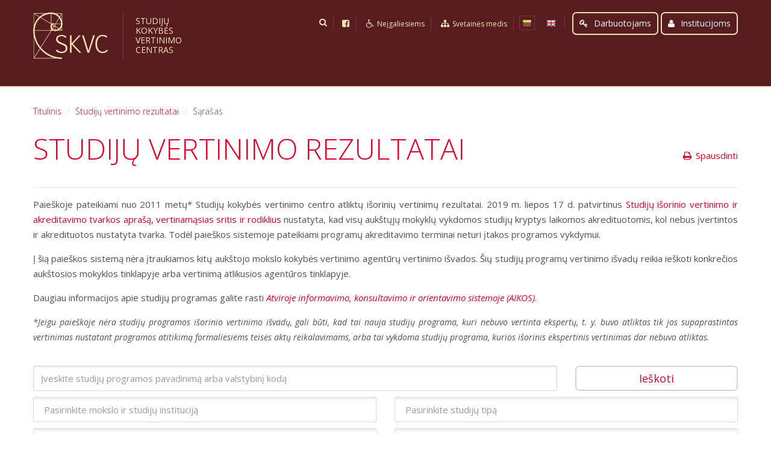

--- FILE ---
content_type: text/html
request_url: https://www.skvc.lt/default/lt/valuations/listing/page.86/intranetas?order_by=acreditationdate&order_d=1
body_size: 18217
content:

<!doctype html>
<html lang="lt">
<head>
            <title> Studijų vertinimo rezultatai | Studijų kokybės vertinimo centras</title>

    <meta http-equiv="Content-Type" content="text/html; charset=utf-8" />
    <meta name="keywords" content="main keywords" />
    <meta name="description" content="Main description" />
    
    <meta name="robots" content="all" />
    <meta name="viewport" content="width=device-width, initial-scale=1" />
    <!--[if IE]>
    <meta http-equiv="imagetoolbar" content="false" />
    <meta name="MSSmartTagsPreventParsing" content="true" />
    <![endif]-->

    <link rel="stylesheet" type="text/css" href="/framework/scripts/vendors/jquery/plugins/ui-1.10.3/themes/base/jquery.ui.all.css?1764835876" />
<link rel="stylesheet" type="text/css" href="/framework/scripts/vendors/jquery/plugins/autocomplete/jquery.autocomplete.css?1764835876" />
<link rel="stylesheet" type="text/css" href="/framework/scripts/vendors/bootstrap_3.1.1/css/bootstrap.min.css?1764835876" />
<link rel="stylesheet" type="text/css" href="/framework/scripts/vendors/font-awesome/css/font-awesome.min.css?1764835876" />
<link rel="stylesheet" type="text/css" href="/framework/scripts/vendors/select2-3.4.5/select2.css?1764835876" />
<link rel="stylesheet" type="text/css" href="/framework/scripts/vendors/select2-3.4.5/select2-bootstrap.css?1764835876" />
<link rel="stylesheet" type="text/css" href="/framework/scripts/vendors/fancybox_2.1.5/jquery.fancybox.css?1764835876" />

    <link rel="stylesheet" rev="stylesheet" href="/css/screen.css??1764835876" type="text/css" media="screen,print" charset="utf-8" />
    <link rel="stylesheet" rev="stylesheet" href="/css/print.css" type="text/css" media="print" charset="utf-8" />
    <link rel="shortcut icon" href="https://www.skvc.lt/favicon.ico" type="image/vnd.microsoft.icon" />
    <link rel="icon" href="https://www.skvc.lt/favicon.ico" type="image/vnd.microsoft.icon" />

    <script type="text/javascript">
        var lang = 'lt';
        var baseHref = 'https://www.skvc.lt/default/lt/';
        var iePlaceholder = function(){};
            </script>
    <script type="text/javascript" src="/framework/scripts/vendors/jquery/jquery-1.10.2.min.js?1764835876"></script>
<script type="text/javascript" src="/framework/scripts/vendors/jquery/plugins/browser/jquery.browser.min.js?1764835876"></script>
<script type="text/javascript" src="/framework/scripts/vendors/jquery/plugins/ui-1.10.3/jquery.ui.core.min.js?1764835876"></script>
<script type="text/javascript" src="/framework/scripts/vendors/jquery/plugins/autocomplete/jquery.autocomplete.js?1764835876"></script>
<script type="text/javascript" src="/framework/scripts/vendors/bootstrap_3.1.1/js/bootstrap.min.js?1764835876"></script>
<script type="text/javascript" src="/framework/scripts/vendors/select2-3.4.5/select2.min.js?1764835876"></script>
<script type="text/javascript" src="/framework/scripts/vendors/fancybox_2.1.5/jquery.fancybox.pack.js?1764835876"></script>
<script type="text/javascript" src="/scripts/valuations.js?1764835876"></script>

    <script type="text/javascript" src="/scripts/scripts.js?1764835876"></script>

    <!--[if lte IE 8]>
    <script type="text/javascript" src="/scripts/ie_support/html5shiv.js"></script>
    <script type="text/javascript" src="/scripts/ie_support/respond.min.js"></script>
    <![endif]-->

    <!--[if lte IE 9]>
    <script type="text/javascript" src="/scripts/ie_support/placeholder.js"></script>
    <![endif]-->
</head>

<body id="module_valuations" class="lang_lt">
    <div id="wrapper">
        <div id="header" class="container-fluid">
            <div class="inner_content">
                <div class="row mx-0">
                    <div class="col-md-auto">
                        <div id="logo">
                            <a accesskey="i" href="https://www.skvc.lt/default/lt/" title="Studijų kokybės vertinimo centras">
                                <img class="site-logo" src="/images/logo-skvc.png" alt="Studijų kokybės vertinimo centras" />
                                <img class="print-logo collapse" src="/images/logo-skvc-print.png" alt="logo" />
                            </a>
                        </div>
                        <div id="slogan" class="">
                            <span>Studijų kokybės vertinimo centras</span>
                        </div>
                    </div>
                    <div id="top_nav" class="col text-right">
                        <ul id="quick_nav" class="list-inline">
                                                        <li>
                                <form name="quickSearch" class="quickSearch" action="https://www.skvc.lt/default/lt/search" method="post" onsubmit="return validateSearchWidgetForm($(this));">
    <input type="text" name="query" value="" accesskey="s" class="qSearchField" placeholder="Paieška" aria-label="Paieška" />
    <input type="text" name="email" value="" aria-label="email" />
    <button type="submit" value="" title="submit"><i class="fa fa-search"></i></button>
    <a accesskey="s" href="#" class="search_link" aria-label=""><i class="fa fa-search"></i></a>
</form>
<script type="text/javascript">
    
        jQuery(document).ready(function(){
            var url = "/search/autocomplete";
            jQuery("input.qSearchField")
                .keydown(function(event) {
                    var isOpen = jQuery('.ac_results').css('display');
                    var keyCode = $.ui.keyCode;
                    if ( isOpen != 'block' && ( event.keyCode == keyCode.UP || event.keyCode == keyCode.DOWN ) ) {
                        event.stopImmediatePropagation();
                    }
                })
                .autocomplete(url,{
                    matchContains: true,
                    minChars: 3,
                    scroll: false,
                    formatItem: function(data, i, total) {
                        return data[0];
                    },
                    formatResult: function(data) {
                        return data[0];
                    }
                })
                .result(function(event, data, formatted) {
                    jQuery('.quickSearch').submit();
                    return false;
                });
            //--------------------------------------

            $('.quickSearch > a.search_link').click(function(){
                $(this).css('display', 'none');
                $('.quickSearch > button').css('display', 'inline-block');
                $('.quickSearch input[type="text"]').addClass('active');
                return false;
            });
        });
        function validateSearchWidgetForm(form)
        {
            if(form.find('input.qSearchField').val() == '' || form.find('input[name="email"]').val() != '')
            {
                return false;
            }
            else
            {
                return true;
            }
        }
    
</script>

                            </li>
                                                        <li><a href="https://www.facebook.com/SKVCentras" title="facebook"><i class="fa fa-facebook-square"></i></a></li>
                            <li><a accesskey="n" href="http://www.skvc.lt/default/lt/versija-neigaliesiems" class="display-xs-no-text"><i class="fa fa-wheelchair fa-fw"></i> <span>Neįgaliesiems</span></a></li>
                            <li><a accesskey="t" href="https://www.skvc.lt/default/lt/structure/sitemap" class="display-xs-no-text"><i class="fa fa-sitemap fa-fw"></i> <span>Svetainės medis</span></a></li>
                        </ul>
                        <ul id="languages" class="list-inline">
            <li class="active"><a accesskey="l" href="https://www.skvc.lt/default/lt/" class="flag_lt"><span>lt</span></a></li>
                <li><a accesskey="e" href="https://www.skvc.lt/default/en/?open=488" class="flag_en"><span>en</span></a></li>
    </ul>

                        <div class="login_area">
    <a href="https://www.skvc.lt/default/lt/contacts/login" id="openLoginForm" class="button login_button fancybox_popup" data-fancybox-type="ajax"><i class="fa fa-key"></i>Darbuotojams</a>
    <a href="https://www.skvc.lt/default/lt/vartotojai" id="openLoginForm" class="button login_button fancybox_popup" ><i class="fa fa-user"></i>Institucijoms</a>
</div>

                    </div>
                    <div class="clearfix"></div>
                    <div class="col-sm-12">
                        <ul id="menu"  class="nav nav-sidebar">
  </ul>
                    </div>
                </div>
            </div>
        </div>

        <div id="content">
                            <div class="inner_content">
                    <div class="row">
                                                                                                                                                    <div id="content_main" class="col-xs-12">
                                                            <ol id="path" class="breadcrumb">
    <li><a href="https://www.skvc.lt/default/lt/">Titulinis</a></li>
                                                <li><a href="https://www.skvc.lt/default/lt/valuations">Studijų vertinimo rezultatai</a></li>
                                                <li class="active">Sąrašas</li>
                        </ol>

                                                        <div class="title_area no_bottom">
    <a href="javascript:window.print()" class="print link display-xs-no-text"><i class="fa fa-print fa-fw"></i> <span>Spausdinti</span></a>
    <h1>Studijų vertinimo rezultatai</h1>
</div>
<div class="contacts_content">

    <div class="text">
        <p style="text-align: justify;">Paieškoje pateikiami nuo 2011 metų* Studijų kokybės vertinimo centro atliktų išorinių vertinimų rezultatai. 2019 m. liepos 17 d. patvirtinus <a href="https://www.e-tar.lt/portal/lt/legalAct/f7967320a89011e9b474d97de297fe08/asr" target="_blank">Studijų išorinio vertinimo ir akreditavimo tvarkos aprašą, vertinamąsias sritis ir rodiklius</a> nustatyta, kad visų aukštųjų mokyklų vykdomos studijų kryptys laikomos akredituotomis, kol nebus įvertintos ir akredituotos nustatyta tvarka. Todėl paieškos sistemoje pateikiami programų akreditavimo terminai neturi įtakos programos vykdymui.&nbsp;</p>

<p style="text-align: justify;">Į šią paieškos sistemą nėra įtraukiamos kitų aukštojo mokslo kokybės vertinimo agentūrų vertinimo išvados. Šių studijų programų vertinimo išvadų reikia ieškoti konkrečios aukštosios mokyklos tinklapyje arba vertinimą atlikusios agentūros tinklapyje.</p>

<p style="text-align: justify;">Daugiau informacijos apie studijų programas galite rasti <em><a href="https://www.aikos.smm.lt/Puslapiai/Pradinis.aspx" target="_blank">Atviroje informavimo, konsultavimo ir orientavimo sistemoje (AIKOS)</a></em>.&nbsp;</p>

<p style="text-align: justify;"><span style="font-size:14px;"><em>*Jeigu paieškoje nėra studijų programos išorinio vertinimo išvadų, gali būti, kad tai nauja studijų programa, kuri nebuvo vertinta ekspertų, t.</em></span>&nbsp;<span style="font-size:14px;"><em>y. buvo atliktas tik jos supaprastintas vertinimas nustatant programos atitikimą formaliesiems teisės aktų reikalavimams, arba tai vykdoma studijų programa, kurios išorinis ekspertinis vertinimas dar nebuvo atliktas.</em></span>&nbsp;<span style="font-size: 14px;">&nbsp;</span></p>

    </div>

    <form class="default_filter form-horizontal filter_form" action="https://www.skvc.lt/default/lt/valuations" method="get">
    <div class="filter_box">
        <div class="form-group">
            <div class="col-xs-8 col-sm-9">
                <fieldset class="search_field">
                    <div>
                        <input
	id="f__query_d22587ed28dfddf7677e8e872d218dd6"	type="text" name="f__query"
	value=""
		class="form-control"
					                        
     placeholder="Įveskite studijų programos pavadinimą arba valstybinį kodą" aria-label="Įveskite studijų programos pavadinimą arba valstybinį kodą"/>


                    </div>
                </fieldset>
            </div>
            <div class="col-xs-4 col-sm-3 submit_button">
                <button class="button btn btn-default btn-block" type="submit" name="filter_sumbit" value="1">Ieškoti</button>
            </div>
        </div>
        <div class="form-group additional_filters">
            <div class="col-sm-6">
                

    <select class="form-control autosubmitable" multiple id="f__education_institution_fcbd97191f4c2cf578b165eb3fd97d75_select2" name="f__education_institution[]" style="width: 100%">
        <option value="" style="display:none;">&nbsp;</option>
                                                    
                    <option value="1" >Lietuvos edukologijos universitetas</option>
                                                
                    <option value="2" >Vilniaus Gedimino technikos universitetas</option>
                                                
                    <option value="3" >Vakarų Lietuvos verslo kolegija</option>
                                                
                    <option value="4" >Klaipėdos universitetas</option>
                                                
                    <option value="5" >Vilniaus kolegija</option>
                                                
                    <option value="6" >Kauno technologijos universitetas</option>
                                                
                    <option value="7" >Šiaulių universitetas</option>
                                                
                    <option value="8" >Lietuvos muzikos ir teatro akademija</option>
                                                
                    <option value="9" >Vytauto Didžiojo universitetas</option>
                                                
                    <option value="10" >Vilniaus universitetas</option>
                                                
                    <option value="11" >Aleksandro Stulginskio universitetas</option>
                                                
                    <option value="12" >Utenos kolegija</option>
                                                
                    <option value="13" >Mykolo Romerio universitetas</option>
                                                
                    <option value="14" >Kauno kolegija</option>
                                                
                    <option value="15" >Panevėžio kolegija</option>
                                                
                    <option value="16" >Tarptautinė teisės ir verslo aukštoji mokykla</option>
                                                
                    <option value="17" >Žemaitijos kolegija</option>
                                                
                    <option value="18" >Kazimiero Simonavičiaus universitetas</option>
                                                
                    <option value="19" >Europos humanitarinis universitetas</option>
                                                
                    <option value="20" >Alytaus kolegija</option>
                                                
                    <option value="21" >Kolpingo kolegija</option>
                                                
                    <option value="22" >Vilniaus verslo kolegija</option>
                                                
                    <option value="23" >Marijampolės kolegija</option>
                                                
                    <option value="24" >Lietuvos sveikatos mokslų universitetas</option>
                                                
                    <option value="25" >Kauno technologijos universiteto Panevėžio institutas</option>
                                                
                    <option value="26" >ISM Vadybos ir ekonomikos universitetas</option>
                                                
                    <option value="27" >V. A. Graičiūno aukštoji vadybos mokykla</option>
                                                
                    <option value="28" >Klaipėdos valstybinė kolegija</option>
                                                
                    <option value="29" >Lietuvos sporto universitetas</option>
                                                
                    <option value="30" >Generolo Jono Žemaičio Lietuvos karo akademija</option>
                                                
                    <option value="31" >Vilniaus universitetas, Kauno humanitarinis fakultetas</option>
                                                
                    <option value="32" >Lietuvos verslo kolegija</option>
                                                
                    <option value="33" >Socialinių mokslų kolegija</option>
                                                
                    <option value="34" >Vilniaus dailės akademija</option>
                                                
                    <option value="35" >Socialinių mokslų kolegija, Vilniaus skyrius</option>
                                                
                    <option value="36" >Vilniaus technologijų ir dizaino kolegija</option>
                                                
                    <option value="37" >Klaipėdos verslo aukštoji mokykla</option>
                                                
                    <option value="38" >Šiaulių valstybinė kolegija</option>
                                                
                    <option value="39" >Vilniaus universiteto Tarptautinio verslo mokykla</option>
                                                
                    <option value="40" >Šv. Ignaco Lojolos kolegija</option>
                                                
                    <option value="41" >Vilniaus dizaino kolegija</option>
                                                
                    <option value="42" >Kauno miškų ir aplinkos inžinerijos kolegija</option>
                                                
                    <option value="43" >Kauno kolegija, Tauragės skyrius</option>
                                                
                    <option value="44" >Lietuvos kūno kultūros akademija</option>
                                                
                    <option value="45" >Lietuvos aukštoji jūreivystės mokykla</option>
                                                
                    <option value="46" >Kauno technikos kolegija</option>
                                                
                    <option value="47" >Vilniaus kooperacijos kolegija</option>
                                                
                    <option value="48" >LCC Tarptautinis universitetas</option>
                                                
                    <option value="49" >Telšių Vyskupo Vincento Borisevičiaus kunigų seminarija</option>
                                                
                    <option value="50" >Verslo ir vadybos akademija</option>
                                                
                    <option value="51" >Kauno technologijos universitetas, Panevėžio technologijų ir verslo fakultetas</option>
                                                
                    <option value="52" >Panevėžio kolegija, Rokiškio skyrius</option>
                                                
                    <option value="53" >Šiaurės Lietuvos kolegija</option>
                                                
                    <option value="54" >Vilniaus Šv. Juozapo kunigų seminarija</option>
                                                
                    <option value="55" >Vilniaus kooperacijos kolegija, Kauno skyrius</option>
                                                
                    <option value="56" >Vakarų Lietuvos verslo kolegijos Šiaulių fakultetas</option>
                                                
                    <option value="57" >Vilniaus dailės akademija, Klaipėdos fakultetas</option>
                                                
                    <option value="58" >Vilniaus dailės akademija, Kauno dailės fakultetas</option>
                                                
                    <option value="59" >Vilniaus dailės akademija, Telšių dailės fakultetas</option>
                                                
                    <option value="60" >Kauno kolegija,  Verslo ir vadybos fakulteto Druskininkų skyrius</option>
                                                
                    <option value="61" >Lietuvos verslo kolegija, Šiaulių fakultetas</option>
                                                
                    <option value="62" >V. A. Graičiūno aukštoji vadybos mokykla, Vilniaus skyrius</option>
            
    </select>

    <script type="text/javascript">
        $("#f__education_institution_fcbd97191f4c2cf578b165eb3fd97d75_select2 option:first").text('');
        $("#f__education_institution_fcbd97191f4c2cf578b165eb3fd97d75_select2").select2({
            minimumResultsForSearch: 10,
            placeholder: "Pasirinkite mokslo ir studijų instituciją",
            allowClear: true,
            formatNoMatches: function(term){
                return 'Atitikmenų nėra';
            }
        });
        setTimeout(function () {
            $(".select2-search input.select2-input").each(function (index, object) {
                $(this).attr('title', 'title');
            });
        }, 200);/**/
    </script>

            </div>
            <div class="col-sm-6">
                

    <select class="form-control autosubmitable" multiple id="f__studytype_9467768b4cd6d5a93650e28d974817ef_select2" name="f__studytype[]" style="width: 100%">
        <option value="" style="display:none;">&nbsp;</option>
                                                    
                    <option value="1" >Magistrantūros studijos</option>
                                                
                    <option value="2" >Bakalauro studijos</option>
                                                
                    <option value="3" >Koleginės studijos</option>
                                                
                    <option value="4" >Vientisosios studijos</option>
                                                
                    <option value="5" >Specialiosios profesinės studijos</option>
                                                
                    <option value="6" >Profesinio bakalauro studijos</option>
                                                
                    <option value="7" >Laipsnio nesuteikiančios studijos</option>
            
    </select>

    <script type="text/javascript">
        $("#f__studytype_9467768b4cd6d5a93650e28d974817ef_select2 option:first").text('');
        $("#f__studytype_9467768b4cd6d5a93650e28d974817ef_select2").select2({
            minimumResultsForSearch: 10,
            placeholder: "Pasirinkite studijų tipą",
            allowClear: true,
            formatNoMatches: function(term){
                return 'Atitikmenų nėra';
            }
        });
        setTimeout(function () {
            $(".select2-search input.select2-input").each(function (index, object) {
                $(this).attr('title', 'title');
            });
        }, 200);/**/
    </script>

            </div>
            <div class="col-sm-6">
                

    <select class="form-control autosubmitable" multiple id="f__studytrendgroup_b16c3df1a9eb99eae55e6996319b2c4c_select2" name="f__studytrendgroup[]" style="width: 100%">
        <option value="" style="display:none;">&nbsp;</option>
                                                    
                    <option value="1" >Fiziniai mokslai</option>
                                                
                    <option value="2" >Gyvybės mokslai</option>
                                                
                    <option value="3" >Inžinerijos mokslai</option>
                                                
                    <option value="4" >Veterinarijos mokslai</option>
                                                
                    <option value="5" >Technologijų mokslai</option>
                                                
                    <option value="6" >Žemės ūkio mokslai</option>
                                                
                    <option value="7" >Verslo ir viešoji vadyba</option>
                                                
                    <option value="8" >Humanitariniai mokslai</option>
                                                
                    <option value="9" >Menai</option>
                                                
                    <option value="10" >Socialiniai mokslai</option>
                                                
                    <option value="11" >Ugdymo mokslai</option>
                                                
                    <option value="12" >Informatikos mokslai</option>
                                                
                    <option value="13" >Matematikos mokslai</option>
                                                
                    <option value="14" >Teisė</option>
                                                
                    <option value="15" >Sveikatos mokslai</option>
                                                
                    <option value="16" >Sportas</option>
            
    </select>

    <script type="text/javascript">
        $("#f__studytrendgroup_b16c3df1a9eb99eae55e6996319b2c4c_select2 option:first").text('');
        $("#f__studytrendgroup_b16c3df1a9eb99eae55e6996319b2c4c_select2").select2({
            minimumResultsForSearch: 10,
            placeholder: "Pasirinkite studijų krypties grupę",
            allowClear: true,
            formatNoMatches: function(term){
                return 'Atitikmenų nėra';
            }
        });
        setTimeout(function () {
            $(".select2-search input.select2-input").each(function (index, object) {
                $(this).attr('title', 'title');
            });
        }, 200);/**/
    </script>

            </div>
            <div class="col-sm-6">
                

    <select class="form-control autosubmitable" multiple id="f__studytrendname_6c002f444988663343d2ec9e066d11f2_select2" name="f__studytrendname[]" style="width: 100%">
        <option value="" style="display:none;">&nbsp;</option>
                                                    
                    <option value="1" >Pedagogika</option>
                                                
                    <option value="2" >Dailė</option>
                                                
                    <option value="3" >Statybos inžinerija</option>
                                                
                    <option value="4" >Ekonomika</option>
                                                
                    <option value="5" >Socialinis darbas</option>
                                                
                    <option value="6" >Informatikos inžinerija</option>
                                                
                    <option value="7" >Elektronikos ir elektros inžinerija</option>
                                                
                    <option value="8" >Edukologija</option>
                                                
                    <option value="9" >Filologija</option>
                                                
                    <option value="10" >Teatras ir kinas</option>
                                                
                    <option value="11" >Viešasis administravimas</option>
                                                
                    <option value="12" >Vadyba</option>
                                                
                    <option value="13" >Verslas</option>
                                                
                    <option value="14" >Teisė</option>
                                                
                    <option value="15" >Slauga</option>
                                                
                    <option value="16" >Komunikacija</option>
                                                
                    <option value="17" >Burnos priežiūra</option>
                                                
                    <option value="18" >Etnologija ir folkloristika</option>
                                                
                    <option value="19" >Genetika</option>
                                                
                    <option value="20" >Technologijos</option>
                                                
                    <option value="21" >Finansai</option>
                                                
                    <option value="22" >Turizmas ir poilsis</option>
                                                
                    <option value="23" >Maisto technologijos</option>
                                                
                    <option value="24" >Anglų filologija</option>
                                                
                    <option value="25" >Odontologija</option>
                                                
                    <option value="26" >Jūrų technologijos</option>
                                                
                    <option value="27" >Sausumos transporto inžinerija</option>
                                                
                    <option value="28" >Dizainas</option>
                                                
                    <option value="29" >Visuomenės sveikata</option>
                                                
                    <option value="30" >Rinkodara</option>
                                                
                    <option value="31" >Jūrų inžinerija</option>
                                                
                    <option value="32" >Rusų filologija</option>
                                                
                    <option value="33" >Reabilitacija</option>
                                                
                    <option value="34" >Filosofija</option>
                                                
                    <option value="35" >Mityba</option>
                                                
                    <option value="36" >Istorija, filosofija, teologija ir kultūros studijos</option>
                                                
                    <option value="37" >Lingvistika</option>
                                                
                    <option value="38" >Informacijos paslaugos</option>
                                                
                    <option value="39" >Bendroji inžinerija</option>
                                                
                    <option value="40" >Veterinarinė medicina</option>
                                                
                    <option value="41" >Informatika</option>
                                                
                    <option value="42" >Antropologija</option>
                                                
                    <option value="43" >Miškininkystė</option>
                                                
                    <option value="44" >Geologija</option>
                                                
                    <option value="45" >Sociologija</option>
                                                
                    <option value="46" >Programų sistemos</option>
                                                
                    <option value="47" >Leidyba</option>
                                                
                    <option value="48" >Biotechnologijos</option>
                                                
                    <option value="49" >Architektūra</option>
                                                
                    <option value="50" >Polimerų ir tekstilės technologijos</option>
                                                
                    <option value="51" >Lietuvių filologija</option>
                                                
                    <option value="52" >Energijos inžinerija</option>
                                                
                    <option value="53" >Biologija</option>
                                                
                    <option value="54" >Chemijos ir procesų inžinerija</option>
                                                
                    <option value="55" >Fizika</option>
                                                
                    <option value="56" >Apskaita</option>
                                                
                    <option value="57" >Fotografija ir medijos</option>
                                                
                    <option value="58" >Verslas ir vadyba</option>
                                                
                    <option value="59" >Statistika</option>
                                                
                    <option value="60" >Meno studijos</option>
                                                
                    <option value="61" >Aeronautikos inžinerija</option>
                                                
                    <option value="62" >Audiovizualinis menas</option>
                                                
                    <option value="63" >Teritorijų planavimas</option>
                                                
                    <option value="64" >Transporto inžinerija</option>
                                                
                    <option value="65" >Gamybos inžinerija</option>
                                                
                    <option value="66" >Politikos mokslai</option>
                                                
                    <option value="67" >Informacijos sistemos</option>
                                                
                    <option value="68" >Žemės ūkio mokslai</option>
                                                
                    <option value="69" >Mechanikos inžinerija</option>
                                                
                    <option value="70" >Žmonių išteklių vadyba</option>
                                                
                    <option value="71" >Medicina ir sveikata</option>
                                                
                    <option value="72" >Medžiagų mokslas</option>
                                                
                    <option value="73" >Statybų technologijos</option>
                                                
                    <option value="74" >Šokis</option>
                                                
                    <option value="75" >Skandinavų filologija</option>
                                                
                    <option value="76" >Istorija</option>
                                                
                    <option value="77" >Sportas</option>
                                                
                    <option value="78" >Visuomeninė geografija</option>
                                                
                    <option value="79" >Vadyba ir verslo administravimas</option>
                                                
                    <option value="80" >Psichologija</option>
                                                
                    <option value="81" >Literatūrologija</option>
                                                
                    <option value="82" >Vokiečių filologija</option>
                                                
                    <option value="83" >Chemija</option>
                                                
                    <option value="84" >Molekulinė biologija, biofizika ir biochemija</option>
                                                
                    <option value="85" >Vertimas</option>
                                                
                    <option value="86" >Aplinkotyra</option>
                                                
                    <option value="87" >Muzika</option>
                                                
                    <option value="88" >Inžinerija</option>
                                                
                    <option value="89" >Lenkų filologija</option>
                                                
                    <option value="90" >Žurnalistika</option>
                                                
                    <option value="91" >Menotyra</option>
                                                
                    <option value="92" >Visuomenės saugumas</option>
                                                
                    <option value="93" >Medžiagų technologijos</option>
                                                
                    <option value="94" >Paveldo studijos</option>
                                                
                    <option value="95" >Istorija pagal tematiką</option>
                                                
                    <option value="96" >Pramonės inžinerija</option>
                                                
                    <option value="97" >Žemės ūkis</option>
                                                
                    <option value="98" >Medicina</option>
                                                
                    <option value="99" >Zoologija</option>
                                                
                    <option value="100" >Matematika</option>
                                                
                    <option value="101" >Archeologija</option>
                                                
                    <option value="102" >Farmacija</option>
                                                
                    <option value="103" >Švietimas ir ugdymas</option>
                                                
                    <option value="104" >Gamtinė geografija</option>
                                                
                    <option value="105" >Religijos mokslai</option>
                                                
                    <option value="106" >Medicinos technologijos</option>
                                                
                    <option value="107" >Religijos studijos</option>
                                                
                    <option value="108" >Gamtos išteklių technologijos</option>
                                                
                    <option value="109" >Andragogika</option>
                                                
                    <option value="110" >Istorija pagal teritoriją</option>
                                                
                    <option value="111" >Elektronikos inžinerija</option>
                                                
                    <option value="112" >Žemės ūkis ir veterinarija</option>
                                                
                    <option value="113" >Elektros inžinerija</option>
                                                
                    <option value="114" >Teologija</option>
                                                
                    <option value="115" >Ispanų filologija</option>
                                                
                    <option value="116" >Maisto studijos</option>
                                                
                    <option value="117" >Energetika</option>
                                                
                    <option value="119" >Baltų filologija</option>
                                                
                    <option value="120" >Viešieji ryšiai</option>
                                                
                    <option value="121" >Gyvybės mokslai</option>
                                                
                    <option value="122" >Regiono kultūros studijos</option>
                                                
                    <option value="123" >Transporto logistikos technologijos</option>
                                                
                    <option value="124" >Italų filologija</option>
                                                
                    <option value="125" >Chemijos inžinerija</option>
                                                
                    <option value="126" >Ikiklinikinė veterinarinė medicina</option>
                                                
                    <option value="127" >Mikrobiologija</option>
                                                
                    <option value="128" >Sveikatos informatika</option>
                                                
                    <option value="129" >Agronomija</option>
                                                
                    <option value="130" >Aplinkos inžinerija</option>
                                                
                    <option value="131" >Viešasis maitinimas</option>
                                                
                    <option value="132" >Taikomoji matematika</option>
                                                
                    <option value="133" >Ekologija</option>
                                                
                    <option value="134" >Slauga ir akušerija</option>
                                                
                    <option value="135" >Teatras</option>
                                                
                    <option value="136" >Filologija pagal kalbą</option>
                                                
                    <option value="137" >Kinas</option>
                                                
                    <option value="138" >Laisvalaikio sportas</option>
                                                
                    <option value="139" >Medijų menas</option>
                                                
                    <option value="140" >Biochemija</option>
                                                
                    <option value="141" >Matavimų inžinerija</option>
                                                
                    <option value="142" >Kalbos studijos</option>
                                                
                    <option value="143" >Kosmetologija</option>
                                                
                    <option value="144" >Gyvulininkystė</option>
                                                
                    <option value="145" >Žuvininkystė</option>
                                                
                    <option value="146" >Meno objektų restauravimas</option>
                                                
                    <option value="147" >Pasiekimų sportas</option>
                                                
                    <option value="148" >Kraštovaizdžio architektūra</option>
                                                
                    <option value="149" >Regiono studijos</option>
                                                
                    <option value="150" >Veterinarija</option>
                                                
                    <option value="151" >Bioinžinerija</option>
                                                
                    <option value="152" >Saugos inžinerija</option>
                                                
                    <option value="153" >Kultūros studijos</option>
                                                
                    <option value="154" >Molekulinė biologija</option>
                                                
                    <option value="155" >Biofizika</option>
            
    </select>

    <script type="text/javascript">
        $("#f__studytrendname_6c002f444988663343d2ec9e066d11f2_select2 option:first").text('');
        $("#f__studytrendname_6c002f444988663343d2ec9e066d11f2_select2").select2({
            minimumResultsForSearch: 10,
            placeholder: "Pasirinkite studijų kryptį",
            allowClear: true,
            formatNoMatches: function(term){
                return 'Atitikmenų nėra';
            }
        });
        setTimeout(function () {
            $(".select2-search input.select2-input").each(function (index, object) {
                $(this).attr('title', 'title');
            });
        }, 200);/**/
    </script>

            </div>
            <div class="col-sm-6">
                

    <select class="form-control autosubmitable" multiple id="f__qualificationdegree_722cfd15572bb493c2bbefd0ed5b28e2_select2" name="f__qualificationdegree[]" style="width: 100%">
        <option value="" style="display:none;">&nbsp;</option>
                                                    
                    <option value="117" >Dalyko pedagogikos profesinis bakalauras</option>
                                                
                    <option value="51" >Anglų filologijos bakalauras</option>
                                                
                    <option value="83" >Dalyko pedagogikos bakalauras</option>
                                                
                    <option value="110" >Architektūros magistras</option>
                                                
                    <option value="410" >Regiono politikos studijų magistras</option>
                                                
                    <option value="115" >Turizmo ir poilsio magistras</option>
                                                
                    <option value="181" >Pedagogikos bakalauras</option>
                                                
                    <option value="6" >Socialinio darbo bakalauras</option>
                                                
                    <option value="79" >Socialinio darbo magistras</option>
                                                
                    <option value="425" >Dalyko pedagogikos ir sporto bakalauras</option>
                                                
                    <option value="15" >Edukologijos magistras</option>
                                                
                    <option value="142" >Pedagogikos magistras</option>
                                                
                    <option value="240" >Taikomosios informatikos magistras</option>
                                                
                    <option value="354" >Biomedicinos inžinerijos bakalauras</option>
                                                
                    <option value="343" >Ekologijos bakalauras</option>
                                                
                    <option value="111" >Ekologijos magistras</option>
                                                
                    <option value="273" >Gyvybės mokslų magistras</option>
                                                
                    <option value="71" >Aplinkotyros magistras</option>
                                                
                    <option value="158" >Miestų ir rekreacinės želdininkystės bakalauras</option>
                                                
                    <option value="179" >Visuomenės sveikatos profesinis bakalauras</option>
                                                
                    <option value="61" >Grožio terapijos profesinis bakalauras</option>
                                                
                    <option value="386" >Visuomenės sveikatos bakalauras</option>
                                                
                    <option value="470" >Transporto inžinerijos bakalauras</option>
                                                
                    <option value="77" >Filologijos bakalauras</option>
                                                
                    <option value="89" >Socialinio darbo profesinis bakalauras</option>
                                                
                    <option value="64" >Statistikos magistras</option>
                                                
                    <option value="190" >Informatikos bakalauras</option>
                                                
                    <option value="462" >Taikomosios informatikos bakalauras</option>
                                                
                    <option value="177" >Informatikos magistras</option>
                                                
                    <option value="465" >Informacijos sistemų magistras</option>
                                                
                    <option value="100" >Sausumos transporto inžinerijos profesinis bakalauras</option>
                                                
                    <option value="42" >Menotyros bakalauras</option>
                                                
                    <option value="87" >Automobilių transporto inžinerijos profesinis bakalauras</option>
                                                
                    <option value="392" >Transporto inžinerijos profesinis bakalauras</option>
                                                
                    <option value="457" >Baltų literatūrologijos magistras</option>
                                                
                    <option value="69" >Literatūrologijos magistras</option>
                                                
                    <option value="16" >Lingvistikos magistras</option>
                                                
                    <option value="482" >Taikomosios kalbotyros magistras</option>
                                                
                    <option value="305" >Dailės profesinis bakalauras</option>
                                                
                    <option value="394" >Menotyros magistras</option>
                                                
                    <option value="29" >Dailės bakalauras</option>
                                                
                    <option value="92" >Dizaino bakalauras</option>
                                                
                    <option value="68" >Dizaino magistras</option>
                                                
                    <option value="331" >Edukologijos profesinis bakalauras</option>
                                                
                    <option value="442" >Paveldosaugos magistras</option>
                                                
                    <option value="2" >Edukologijos bakalauras</option>
                                                
                    <option value="172" >Vokiečių filologijos bakalauras</option>
                                                
                    <option value="454" >Vadybos ir verslo administravimo profesinis bakalauras</option>
                                                
                    <option value="32" >Viešojo administravimo magistras</option>
                                                
                    <option value="494" >Prancūzų filologijos bakalauras</option>
                                                
                    <option value="500" >Astrofizikos bakalauras</option>
                                                
                    <option value="436" >Fizikos bakalauras</option>
                                                
                    <option value="137" >Dalyko pedagogikos magistras</option>
                                                
                    <option value="350" >Elektros energijos magistras</option>
                                                
                    <option value="46" >Aeronautikos inžinerijos bakalauras</option>
                                                
                    <option value="72" >Biomechanikos inžinerijos bakalauras</option>
                                                
                    <option value="75" >Pramonės inžinerijos bakalauras</option>
                                                
                    <option value="86" >Mechanikos inžinerijos bakalauras</option>
                                                
                    <option value="132" >Bendrosios inžinerijos bakalauras</option>
                                                
                    <option value="103" >Gamybos inžinerijos magistras</option>
                                                
                    <option value="208" >Švietimo ir ugdymo bakalauras</option>
                                                
                    <option value="206" >Biosistemų inžinerijos magistras</option>
                                                
                    <option value="233" >Teatrologijos magistras</option>
                                                
                    <option value="332" >Anglų filologijos profesinis bakalauras</option>
                                                
                    <option value="188" >Mechanikos inžinerijos magistras</option>
                                                
                    <option value="207" >Aeronautikos inžinerijos magistras</option>
                                                
                    <option value="390" >Biomechanikos inžinerijos magistras</option>
                                                
                    <option value="397" >Filologijos profesinis bakalauras</option>
                                                
                    <option value="399" >Šiluminės energijos inžinerijos profesinis bakalauras</option>
                                                
                    <option value="414" >Energijos inžinerijos bakalauras</option>
                                                
                    <option value="430" >Energijos inžinerijos magistras</option>
                                                
                    <option value="432" >Atsinaujinančiosios energijos inžinerijos magistras</option>
                                                
                    <option value="20" >Dailės magistras</option>
                                                
                    <option value="314" >Lenkų filologijos bakalauras</option>
                                                
                    <option value="136" >Rusų filologijos bakalauras</option>
                                                
                    <option value="318" >Skandinavų filologijos bakalauras</option>
                                                
                    <option value="26" >Karjeros ugdymo magistras</option>
                                                
                    <option value="185" >Vokiečių filologijos magistras</option>
                                                
                    <option value="242" >Prancūzų filologijos magistras</option>
                                                
                    <option value="333" >Rusistikos bakalauras</option>
                                                
                    <option value="326" >Filosofijos bakalauras</option>
                                                
                    <option value="349" >Filosofijos magistras</option>
                                                
                    <option value="355" >Lenkų filologijos magistras</option>
                                                
                    <option value="370" >Rusų filologijos magistras</option>
                                                
                    <option value="25" >Žmonių išteklių vadybos magistras</option>
                                                
                    <option value="48" >Istorijos bakalauras</option>
                                                
                    <option value="519" >Skandinavų filologijos magistras</option>
                                                
                    <option value="468" >Vertimo magistras</option>
                                                
                    <option value="372" >Istorijos magistras</option>
                                                
                    <option value="488" >Lietuvos istorijos magistras</option>
                                                
                    <option value="33" >Muzikos bakalauras</option>
                                                
                    <option value="43" >Meno pedagogikos bakalauras</option>
                                                
                    <option value="530" >Azijos studijų bakalauras</option>
                                                
                    <option value="10" >Etnologijos bakalauras</option>
                                                
                    <option value="13" >Etnologijos ir folkloristikos magistras</option>
                                                
                    <option value="257" >Azijos studijų magistras</option>
                                                
                    <option value="248" >Kultūrologijos magistras</option>
                                                
                    <option value="296" >Europos istorijos magistras</option>
                                                
                    <option value="76" >Meno pedagogikos profesinis bakalauras</option>
                                                
                    <option value="88" >Teatro profesinis bakalauras</option>
                                                
                    <option value="118" >Muzikos magistras</option>
                                                
                    <option value="157" >Šokio magistras</option>
                                                
                    <option value="66" >Teisės profesinis bakalauras</option>
                                                
                    <option value="159" >Bankininkystės profesinis bakalauras</option>
                                                
                    <option value="135" >Finansų profesinis bakalauras</option>
                                                
                    <option value="160" >Ekonomikos profesinis bakalauras</option>
                                                
                    <option value="139" >Ekonomikos bakalauras</option>
                                                
                    <option value="99" >Ekonomikos magistras</option>
                                                
                    <option value="180" >Sporto bakalauras</option>
                                                
                    <option value="192" >Sporto magistras</option>
                                                
                    <option value="191" >Sporto psichologijos magistras</option>
                                                
                    <option value="471" >Politikos sociologijos bakalauras</option>
                                                
                    <option value="288" >Teisės bakalauras</option>
                                                
                    <option value="284" >Sociologijos bakalauras</option>
                                                
                    <option value="56" >Teisės magistras</option>
                                                
                    <option value="47" >Turizmo ir poilsio bakalauras</option>
                                                
                    <option value="472" >Rekreacijos ir laisvalaikio bakalauras</option>
                                                
                    <option value="473" >Ugdymo sociologijos magistras</option>
                                                
                    <option value="334" >Sociologijos magistras</option>
                                                
                    <option value="97" >Meno pedagogikos magistras</option>
                                                
                    <option value="82" >Šokio tipų bakalauras</option>
                                                
                    <option value="143" >Buhalterinės apskaitos profesinis bakalauras</option>
                                                
                    <option value="285" >Muzikos technologijų ir industrijos bakalauras</option>
                                                
                    <option value="141" >Investicijų ir draudimo profesinis bakalauras</option>
                                                
                    <option value="249" >Meno studijų bakalauras</option>
                                                
                    <option value="435" >Audiovizualinio meno bakalauras</option>
                                                
                    <option value="91" >Kino bakalauras</option>
                                                
                    <option value="434" >Fotografijos ir medijų bakalauras</option>
                                                
                    <option value="376" >Muzikos technologijų ir industrijos magistras</option>
                                                
                    <option value="375" >Kriminologijos magistras</option>
                                                
                    <option value="364" >Audiovizualinio meno magistras</option>
                                                
                    <option value="378" >Meno studijų magistras</option>
                                                
                    <option value="377" >Kino magistras</option>
                                                
                    <option value="352" >Socialinės politikos magistras</option>
                                                
                    <option value="379" >Kultūrinių grupių studijų magistras</option>
                                                
                    <option value="236" >Psichologijos bakalauras</option>
                                                
                    <option value="380" >Teologijos bakalauras</option>
                                                
                    <option value="31" >Psichologijos magistras</option>
                                                
                    <option value="60" >Verslo profesinis bakalauras</option>
                                                
                    <option value="67" >Rinkodaros profesinis bakalauras</option>
                                                
                    <option value="218" >Socialinės pedagogikos profesinins bakalauras</option>
                                                
                    <option value="81" >Tarptautinio verslo profesinis bakalauras</option>
                                                
                    <option value="45" >Turizmo profesinins bakalauras</option>
                                                
                    <option value="211" >Vadybos profesinis bakalauras</option>
                                                
                    <option value="382" >Teologijos magistras</option>
                                                
                    <option value="381" >Religijos studijų bakalauras</option>
                                                
                    <option value="27" >Religijos studijų magistras</option>
                                                
                    <option value="263" >Pedagogikos profesinis bakalauras</option>
                                                
                    <option value="106" >Specialiosios pedagogikos magistras</option>
                                                
                    <option value="226" >Matematikos bakalauras</option>
                                                
                    <option value="140" >Verslo ir vadybos profesinis bakalauras</option>
                                                
                    <option value="448" >Gestų kalbos profesinis bakalauras</option>
                                                
                    <option value="227" >Matematikos magistras</option>
                                                
                    <option value="449" >Klasikinės filolofijos bakalauras</option>
                                                
                    <option value="450" >Socialinės pedagogikos magistras</option>
                                                
                    <option value="57" >Statistikos bakalauras</option>
                                                
                    <option value="361" >Finansų ir draudimo matematikos bakalauras</option>
                                                
                    <option value="194" >Chemijos magistras</option>
                                                
                    <option value="138" >Įstaigų administravimo profesinis bakalauras</option>
                                                
                    <option value="313" >Andragogikos bakalauras</option>
                                                
                    <option value="23" >Architektūros bakalauras</option>
                                                
                    <option value="319" >Grafinio dizaino profesinis bakalauras</option>
                                                
                    <option value="255" >Interjero dizaino profesinis bakalauras</option>
                                                
                    <option value="93" >Fotografijos profesinis bakalauras</option>
                                                
                    <option value="464" >Architektūros istorijos ir teorijos magistras</option>
                                                
                    <option value="147" >Chemijos bakalauras</option>
                                                
                    <option value="11" >Transporto ir logistikos profesinis bakalauras</option>
                                                
                    <option value="481" >Verslo administravimo profesinis bakalauras</option>
                                                
                    <option value="275" >Apskaitos profesinis bakalauras</option>
                                                
                    <option value="50" >Geologijos bakalauras</option>
                                                
                    <option value="497" >Archyvistikos bakalauras</option>
                                                
                    <option value="469" >Žurnalistikos bakalauras</option>
                                                
                    <option value="496" >Leidybos bakalauras</option>
                                                
                    <option value="80" >Komunikacijos bakalauras</option>
                                                
                    <option value="493" >Leidybos magistras</option>
                                                
                    <option value="495" >Muziejininkystės magistras</option>
                                                
                    <option value="498" >Viešųjų ryšių magistras</option>
                                                
                    <option value="475" >Žurnalistikos magistras</option>
                                                
                    <option value="455" >Geoaplinkotyros bakalauras</option>
                                                
                    <option value="451" >Geologijos magistras</option>
                                                
                    <option value="1" >Gamtinės geografijos bakalauras</option>
                                                
                    <option value="367" >Pradinio ugdymo pedagogikos profesinins bakalauras</option>
                                                
                    <option value="453" >Visuomeninės geografijos bakalauras</option>
                                                
                    <option value="452" >Visuomeninės geografijos magistras</option>
                                                
                    <option value="418" >Gamtinės geografijos magistras</option>
                                                
                    <option value="330" >Agronomijos bakalauras</option>
                                                
                    <option value="200" >Elektronikos inžinerijos bakalauras</option>
                                                
                    <option value="30" >Socialinės pedagogikos bakalauras</option>
                                                
                    <option value="41" >Elektronikos inžinerijos magistras</option>
                                                
                    <option value="220" >Statybos inžinerijos bakalauras</option>
                                                
                    <option value="456" >Sausumos transporto inžinerijos bakalauras</option>
                                                
                    <option value="315" >Jūrų inžinerijos magistras</option>
                                                
                    <option value="19" >Sausumos transporto inžinerijos magistras</option>
                                                
                    <option value="247" >Jūrų technologijų magistras</option>
                                                
                    <option value="459" >Vandens inžinerijos bakalauras</option>
                                                
                    <option value="458" >Vandens inžinerijos magistras</option>
                                                
                    <option value="121" >Chemijos inžinerijos bakalauras</option>
                                                
                    <option value="460" >Maisto technologijų bakalauras</option>
                                                
                    <option value="120" >Maisto technologijų magistras</option>
                                                
                    <option value="312" >Vertimo profesinis bakalauras</option>
                                                
                    <option value="52" >Lietuvių filologijos bakalauras</option>
                                                
                    <option value="17" >Lingvistikos bakalauras</option>
                                                
                    <option value="400" >Lietuvių filologijos magistras</option>
                                                
                    <option value="329" >Lietuvių literatūros magistras</option>
                                                
                    <option value="466" >Semiotikos magistras</option>
                                                
                    <option value="265" >Anglų filologijos magistras</option>
                                                
                    <option value="467" >Bibliotekininkystės ir informacijos bakalauras</option>
                                                
                    <option value="259" >Informacijos paslaugų bakalauras</option>
                                                
                    <option value="474" >Bibliotekininkystės ir informacijos magistras</option>
                                                
                    <option value="174" >Komunikacijos magistras</option>
                                                
                    <option value="476" >Informacijos paslaugų magistras</option>
                                                
                    <option value="478" >Tarptautinės komunikacijos magistras</option>
                                                
                    <option value="477" >Finansų ir draudimo matematikos magistras</option>
                                                
                    <option value="175" >Informatikos profesinis bakalauras</option>
                                                
                    <option value="480" >Kultūros vadybos profesinis bakalauras</option>
                                                
                    <option value="479" >Prekybos verslo administravimo profesinins bakalauras</option>
                                                
                    <option value="276" >Viešųjų ryšių profesinis bakalauras</option>
                                                
                    <option value="269" >Reklamos profesinis bakalauras</option>
                                                
                    <option value="438" >Fizikos magistras</option>
                                                
                    <option value="484" >Jūrų laivavedybos profesinis bakalauras</option>
                                                
                    <option value="491" >Laivų jėgainių inžinerijos profesinis bakalauras</option>
                                                
                    <option value="84" >Jūrų inžinerijos bakalauras</option>
                                                
                    <option value="14" >Aplinkos inžinerijos profesinis bakalauras</option>
                                                
                    <option value="489" >Farmacijos magistras</option>
                                                
                    <option value="94" >Statybos inžinerijos profesinis bakalauras</option>
                                                
                    <option value="317" >Statinių inžinerinių sistemų profesinis bakalauras</option>
                                                
                    <option value="250" >Verslo informacinių sistemų profesinins bakalauras</option>
                                                
                    <option value="281" >Aplinkos inžinerijos bakalauras</option>
                                                
                    <option value="294" >Aplinkos inžinerijos magistras</option>
                                                
                    <option value="127" >Informatikos inžinerijos bakalauras</option>
                                                
                    <option value="130" >Informatikos inžinerijos magistras</option>
                                                
                    <option value="164" >Gamybos inžinerijos bakalauras</option>
                                                
                    <option value="492" >Spaudos inžinerijos bakalauras</option>
                                                
                    <option value="101" >Matavimų inžinerijos profesinis bakalauras</option>
                                                
                    <option value="290" >Vadybos bakalauras</option>
                                                
                    <option value="199" >Tarptautinio verslo bakalauras</option>
                                                
                    <option value="261" >Verslo ir vadybos bakalauras</option>
                                                
                    <option value="395" >Matavimų inžinerijos bakalauras</option>
                                                
                    <option value="37" >Matavimų inžinerijos magistras</option>
                                                
                    <option value="209" >Medicinos magistras</option>
                                                
                    <option value="251" >Verslo bakalauras</option>
                                                
                    <option value="402" >Verslo administravimo bakalauras</option>
                                                
                    <option value="403" >Veterinarinės medicinos profesinis bakalauras</option>
                                                
                    <option value="299" >Biologijos bakalauras</option>
                                                
                    <option value="401" >Apskaitos ir finansų bakalauras</option>
                                                
                    <option value="146" >Finansų magistras</option>
                                                
                    <option value="225" >Rinkodaros magistras</option>
                                                
                    <option value="58" >Vadybos magistras</option>
                                                
                    <option value="405" >Gamybos vadybos magistras</option>
                                                
                    <option value="404" >Dalyko pedagogikos ir matematikos bakalauras</option>
                                                
                    <option value="145" >Biologijos magistras</option>
                                                
                    <option value="406" >Medicinos biologijos magistras</option>
                                                
                    <option value="408" >Mikrobiologijos magistras</option>
                                                
                    <option value="407" >Neurobiologijos magistras</option>
                                                
                    <option value="409" >Zoologijos magistras</option>
                                                
                    <option value="216" >Tarptautinio verslo magistras</option>
                                                
                    <option value="412" >Transporto ir logistikos magistras</option>
                                                
                    <option value="53" >Verslo magistras</option>
                                                
                    <option value="411" >Verslo administravimo magistras</option>
                                                
                    <option value="119" >Verslo ir vadybos magistras</option>
                                                
                    <option value="419" >Hidrogeologijos ir inžinerinės geologijos magistras</option>
                                                
                    <option value="420" >Dantų technologijų profesinis bakalauras</option>
                                                
                    <option value="417" >Odontologinės priežiūros profesinis bakalauras</option>
                                                
                    <option value="151" >Medicinos technologijų profesinis bakalauras</option>
                                                
                    <option value="421" >Burnos higienos profesinis bakalauras</option>
                                                
                    <option value="267" >Burnos priežiūros profesinis bakalauras</option>
                                                
                    <option value="426" >Burnos priežiūros bakalauras</option>
                                                
                    <option value="210" >Odontologijos magistras</option>
                                                
                    <option value="260" >Transporto ir logistikos bakalauras</option>
                                                
                    <option value="362" >Kultūros vadybos bakalauras</option>
                                                
                    <option value="427" >Prekybos verslo administravimo magistras</option>
                                                
                    <option value="428" >Viešojo administravimo bakalauras</option>
                                                
                    <option value="95" >Elektronikos ir elektros inžinerijos profesinis bakalauras</option>
                                                
                    <option value="328" >Elektros inžinerijos profesinis bakalauras</option>
                                                
                    <option value="204" >Elektros energijos profesinis bakalauras</option>
                                                
                    <option value="351" >Viešosios politikos ir administravimo magistras</option>
                                                
                    <option value="165" >Valdymo sistemų magistras</option>
                                                
                    <option value="161" >Elektros inžinerijos magistras</option>
                                                
                    <option value="371" >Elektronikos inžinerijos profesinis bakalauras</option>
                                                
                    <option value="437" >Energetikos fizikos magistras</option>
                                                
                    <option value="440" >Farmacijos profesinis bakalauras</option>
                                                
                    <option value="439" >Telekomunikacijų inžinerijos profesinis bakalauras</option>
                                                
                    <option value="443" >Valdymo sistemų profesinins bakalauras</option>
                                                
                    <option value="441" >Telekomunikacijų ir inžinerijos bakalauras</option>
                                                
                    <option value="197" >Telekomunikacijų inžinerijos bakalauras</option>
                                                
                    <option value="446" >Šiluminės energijos inžinerijos magistras</option>
                                                
                    <option value="217" >Kompiuterių inžinerijos bakalauras</option>
                                                
                    <option value="447" >Branduolinės energijos inžinerijos magistras</option>
                                                
                    <option value="445" >Medžiagų technologijų bakalauras</option>
                                                
                    <option value="55" >Medžiagų technologijų magistras</option>
                                                
                    <option value="444" >Medžiagų inžinerijos magistras</option>
                                                
                    <option value="70" >Telekomunikacijų ir inžinerijos magistras</option>
                                                
                    <option value="108" >Aprangos gamybos profesinis bakalauras</option>
                                                
                    <option value="113" >Telekomunikacijų inžinerijos magistras</option>
                                                
                    <option value="116" >Įrenginių eksploatacijos ir priežiūros profesinis bakalauras</option>
                                                
                    <option value="114" >Kompiuterių inžinerijos magistras</option>
                                                
                    <option value="104" >Mechanikos inžinerijos profesinis bakalauras</option>
                                                
                    <option value="112" >Mechanikos profesinis bakalauras</option>
                                                
                    <option value="193" >Mechatronikos bakalauras</option>
                                                
                    <option value="34" >Mechatronikos magistras</option>
                                                
                    <option value="7" >Politikos mokslų magistras</option>
                                                
                    <option value="483" >Ikimokyklinio ugdymo pedagogikos profesinis bakalauras</option>
                                                
                    <option value="485" >Pasaulio istorijos magistras</option>
                                                
                    <option value="38" >Archeologijos bakalauras</option>
                                                
                    <option value="487" >Pradinio ugdymo pedagogikos bakalauras</option>
                                                
                    <option value="490" >Ikimokyklinio ugdymo pedagogikos bakalauras</option>
                                                
                    <option value="486" >Pradinio ugdymo pedagogikos magistras</option>
                                                
                    <option value="323" >Politikos mokslų bakalauras</option>
                                                
                    <option value="499" >Tarptautinių santykių magistras</option>
                                                
                    <option value="502" >Lyginamosios politikos magistras</option>
                                                
                    <option value="501" >Karo ir taikos studijų magistras</option>
                                                
                    <option value="348" >Statinių konstrukcijų inžinerijos profesinis bakalauras</option>
                                                
                    <option value="222" >Statinių inžinerinių sistemų bakalauras</option>
                                                
                    <option value="205" >Statybų technologijų magistras</option>
                                                
                    <option value="504" >Statinių inžinerinių sistemų magistras</option>
                                                
                    <option value="503" >Kelių inžinerijos magistras</option>
                                                
                    <option value="234" >Statybos inžinerijos magistras</option>
                                                
                    <option value="506" >Kraštovaizdžio projektavimo profesinis bakalauras</option>
                                                
                    <option value="507" >Inžinerijos profesinis bakalauras</option>
                                                
                    <option value="509" >Kraštotvarkos profesinis bakalauras</option>
                                                
                    <option value="59" >Maisto technologijų profesinis bakalauras</option>
                                                
                    <option value="510" >Chemijos inžinerijos profesinis bakalauras</option>
                                                
                    <option value="505" >Maisto produktų technologijų profesinis bakalauras</option>
                                                
                    <option value="508" >Maisto studijų profesinis bakalauras</option>
                                                
                    <option value="49" >Turizmo ir poilsio profesinis bakalauras</option>
                                                
                    <option value="62" >Filologijos magistras</option>
                                                
                    <option value="73" >Dalykinės kalbos magistras</option>
                                                
                    <option value="244" >Biotechnologijų magistras</option>
                                                
                    <option value="122" >Medienos dirbinių technologijų profesinis bakalauras</option>
                                                
                    <option value="123" >Medžiagų technologijų profesinis bakalauras</option>
                                                
                    <option value="124" >Spausdinimo technologijų profesinis bakalauras</option>
                                                
                    <option value="126" >Informatikos inžinerijos profesinis bakalauras</option>
                                                
                    <option value="125" >Informacinių sistemų inžinerijos profesinis bakalauras</option>
                                                
                    <option value="129" >Informacinių technologijų profesinis bakalauras</option>
                                                
                    <option value="128" >Programų sistemų inžinerijos magistras</option>
                                                
                    <option value="131" >Informacinių technologijų bakalauras</option>
                                                
                    <option value="133" >Informacinių sistemų inžinerijos magistras</option>
                                                
                    <option value="134" >Informacinių technologijų magistras</option>
                                                
                    <option value="163" >Pramonės inžinerijos profesinis bakalauras</option>
                                                
                    <option value="166" >Polimerų ir tekstilės technologijų bakalauras</option>
                                                
                    <option value="171" >Medienos dirbinių technologijų magistras</option>
                                                
                    <option value="168" >Polimerų ir tekstilės technologijų magistras</option>
                                                
                    <option value="169" >Pramonės inžinerijos magistras</option>
                                                
                    <option value="170" >Medienos dirbinių technologijų bakalauras</option>
                                                
                    <option value="463" >Baltistikos magistras</option>
                                                
                    <option value="173" >Rekreacijos ir turizmo profesinis bakalauras</option>
                                                
                    <option value="178" >Verslo ekonomikos profesinis bakalauras</option>
                                                
                    <option value="525" >Projektų vadybos magistras</option>
                                                
                    <option value="176" >Urbanistinės inžinerijos magistras</option>
                                                
                    <option value="214" >Statybų technologijų bakalauras</option>
                                                
                    <option value="213" >Rusistikos magistras</option>
                                                
                    <option value="212" >Archeologijos magistras</option>
                                                
                    <option value="154" >Informacijos sistemų bakalauras</option>
                                                
                    <option value="228" >Andragogikos magistras</option>
                                                
                    <option value="232" >Biochemijos bakalauras</option>
                                                
                    <option value="231" >Biochemijos magistras</option>
                                                
                    <option value="229" >Taikomosios informatikos profesinis bakalauras</option>
                                                
                    <option value="78" >Programavimo profesinis bakalauras</option>
                                                
                    <option value="230" >Klasikinės filologijos magistras</option>
                                                
                    <option value="291" >Programų sistemų bakalauras</option>
                                                
                    <option value="301" >Bioinformatikos bakalauras</option>
                                                
                    <option value="300" >Programų sistemų magistras</option>
                                                
                    <option value="345" >Biofizikos bakalauras</option>
                                                
                    <option value="341" >Biofizikos magistras</option>
                                                
                    <option value="223" >Medicinos fizikos magistras</option>
                                                
                    <option value="344" >Biomedicinos inžinerijos magistras</option>
                                                
                    <option value="340" >Aplinkotyros bakalauras</option>
                                                
                    <option value="342" >Gyvybės mokslų bakalauras</option>
                                                
                    <option value="383" >Žemės ūkio technologijų profesinis bakalauras</option>
                                                
                    <option value="287" >Žemės ūkio mokslų profesinis bakalauras</option>
                                                
                    <option value="384" >Biomedicinos diagnostikos profesinis bakalauras</option>
                                                
                    <option value="385" >Dietetikos profesinis bakalauras</option>
                                                
                    <option value="28" >Visuomenės sveikatos magistras</option>
                                                
                    <option value="198" >Žemės ūkio mokslų bakalauras</option>
                                                
                    <option value="298" >Žemės ūkio mokslų magistras</option>
                                                
                    <option value="387" >Miškininkystės profesinis bakalauras</option>
                                                
                    <option value="292" >Miškininkystės bakalauras</option>
                                                
                    <option value="389" >Miškininkystės magistras</option>
                                                
                    <option value="391" >Bioinžinerijos bakalauras</option>
                                                
                    <option value="388" >Bioinžinerijos magistras</option>
                                                
                    <option value="346" >Geležinkelių transporto inžinerijos profesinis bakalauras</option>
                                                
                    <option value="9" >Reabilitacijos magistras</option>
                                                
                    <option value="393" >Kompiuterių inžinerijos profesinis bakalauras</option>
                                                
                    <option value="40" >Finansų bakalauras</option>
                                                
                    <option value="396" >Atsinaujinančiosios energijos inžinerijos bakalauras</option>
                                                
                    <option value="398" >Spaudos inžinerijos magistras</option>
                                                
                    <option value="270" >Slaugos bakalauras</option>
                                                
                    <option value="311" >Žmonių išteklių vadybos bakalauras</option>
                                                
                    <option value="416" >Jungtinis tarptautinio verslo profesinis bakalauras</option>
                                                
                    <option value="413" >Slaugos profesinis bakalauras</option>
                                                
                    <option value="415" >Meno pedagogikos, muzikos profesinis bakalauras</option>
                                                
                    <option value="423" >Muzikos profesinis bakalauras</option>
                                                
                    <option value="422" >Muzikos atlikimo profesinis bakalauras</option>
                                                
                    <option value="424" >Akušerijos profesinis bakalauras</option>
                                                
                    <option value="271" >Slaugos magistras</option>
                                                
                    <option value="431" >Ergoterapijos profesinis bakalauras</option>
                                                
                    <option value="90" >Dizaino profesinis bakalauras</option>
                                                
                    <option value="429" >Reabilitacijos profesinis bakalauras</option>
                                                
                    <option value="189" >Mados dizaino profesinis bakalauras</option>
                                                
                    <option value="224" >Kineziterapijos profesinis bakalauras</option>
                                                
                    <option value="356" >Medijų meno profesinis bakalauras</option>
                                                
                    <option value="107" >Ergoterapijos bakalauras</option>
                                                
                    <option value="105" >Kineziterapijos bakalauras</option>
                                                
                    <option value="433" >Ergoterapijos magistras</option>
                                                
                    <option value="254" >Medijų meno bakalauras</option>
                                                
                    <option value="277" >Kineziterapijos magistras</option>
                                                
                    <option value="8" >Agronomijos magistras</option>
                                                
                    <option value="21" >Visuomenės saugumo bakalauras</option>
                                                
                    <option value="96" >Kelių inžinerijos profesinins bakalauras</option>
                                                
                    <option value="102" >Transporto inžinerijos magistras</option>
                                                
                    <option value="215" >Biotechnologijų bakalauras</option>
                                                
                    <option value="264" >Tarptautinės rinkodaros magistras</option>
                                                
                    <option value="266" >Gamybos vadybos profesinis bakalauras</option>
                                                
                    <option value="268" >Procesų vadybos profesinis bakalauras</option>
                                                
                    <option value="278" >Kultūros filosofijos bakalauras</option>
                                                
                    <option value="279" >Reabilitacijos bakalauras</option>
                                                
                    <option value="153" >Taikomosios fizinės veiklos magistras</option>
                                                
                    <option value="306" >Regiono kultūros studijų bakalauras</option>
                                                
                    <option value="302" >Antropologijos magistras</option>
                                                
                    <option value="272" >Robotikos ir kibernetikos bakalauras</option>
                                                
                    <option value="304" >Socialinės politikos bakalauras</option>
                                                
                    <option value="184" >Apskaitos bakalauras</option>
                                                
                    <option value="307" >Verslo ekonomikos magistras</option>
                                                
                    <option value="303" >Organizacijų vadybos magistras</option>
                                                
                    <option value="308" >Medicininės ir veterinarinės genetikos bakalauras</option>
                                                
                    <option value="461" >Verslo ekonomikos bakalauras</option>
                                                
                    <option value="316" >Kūrybinių industrijų magistras</option>
                                                
                    <option value="309" >Meno pedagogikos, muzikos bakalauras</option>
                                                
                    <option value="310" >Aviacijos inžinerijos bakalauras</option>
                                                
                    <option value="85" >Komunikacijos profesinis bakalauras</option>
                                                
                    <option value="324" >Paslaugų verslo administravimo bakalauras</option>
                                                
                    <option value="327" >Anglistikos magistras</option>
                                                
                    <option value="320" >Biomasės inžinerijos bakalauras</option>
                                                
                    <option value="321" >Biomasės inžinerijos magistras</option>
                                                
                    <option value="293" >Apskaitos magistras</option>
                                                
                    <option value="322" >Įmonės komunikacijos profesinis bakalauras</option>
                                                
                    <option value="325" >Energijos technologijų magistras</option>
                                                
                    <option value="144" >Geoinformatikos magistras</option>
                                                
                    <option value="150" >Bendrosios kalbotyros magistras</option>
                                                
                    <option value="149" >Medicininės ir veterinarinės biochemijos bakalauras</option>
                                                
                    <option value="148" >Chemijos inžinerijos magistras</option>
                                                
                    <option value="155" >Saugos inžinerijos bakalauras</option>
                                                
                    <option value="156" >Saugos inžinerijos magistras</option>
                                                
                    <option value="152" >Valdymo sistemų bakalauras</option>
                                                
                    <option value="162" >Elektros inžinerijos bakalauras</option>
                                                
                    <option value="167" >Elektronikos ir elektros inžinerijos magistras</option>
                                                
                    <option value="201" >Kraštotvarkos bakalauras</option>
                                                
                    <option value="195" >Kraštotvarkos magistras</option>
                                                
                    <option value="196" >Kraštovaizdžio architektūros bakalauras</option>
                                                
                    <option value="203" >Kraštovaizdžio architektūros magistras</option>
                                                
                    <option value="202" >Medicinos genetikos magistras</option>
                                                
                    <option value="219" >Gyvūnų mokslo magistras</option>
                                                
                    <option value="221" >Programų sistemų profesinis bakalauras</option>
                                                
                    <option value="238" >Klinikinės psichologijos magistras</option>
                                                
                    <option value="237" >Organizacinės psichologijos magistras</option>
                                                
                    <option value="235" >Ugdymo psichologijos magistras</option>
                                                
                    <option value="239" >Biosistemų inžinerijos bakalauras</option>
                                                
                    <option value="241" >Kultūros istorijos bakalauras</option>
                                                
                    <option value="187" >Skandinavistikos bakalauras</option>
                                                
                    <option value="98" >Teatro ir kino bakalauras</option>
                                                
                    <option value="182" >Teatro bakalauras</option>
                                                
                    <option value="186" >Teatro ir kino magistras</option>
                                                
                    <option value="183" >Teatro magistras</option>
                                                
                    <option value="243" >Veterinarinės medicinos magistras</option>
                                                
                    <option value="337" >Paveldo studijų magistras</option>
                                                
                    <option value="335" >Skandinavistikos magistras</option>
                                                
                    <option value="336" >Meno kūrinių restauravimo profesinis bakalauras</option>
                                                
                    <option value="338" >Žemėtvarkos profesinis bakalauras</option>
                                                
                    <option value="339" >Žemės ūkio profesinis bakalauras</option>
                                                
                    <option value="353" >Ergonomikos magistras</option>
                                                
                    <option value="347" >Regionų ir miestų planavimo magistras</option>
                                                
                    <option value="357" >Europos Sąjungos studijų bakalauras</option>
                                                
                    <option value="358" >Kūrybinių industrijų profesinis bakalauras</option>
                                                
                    <option value="359" >Paslaugų verslo administravimo profesinis bakalauras</option>
                                                
                    <option value="360" >Italų filologijos bakalauras</option>
                                                
                    <option value="363" >Tarptautinės ekonomikos magistras</option>
                                                
                    <option value="365" >Sistemų inžinerijos profesinis bakalauras</option>
                                                
                    <option value="368" >Paveldo studijų bakalauras</option>
                                                
                    <option value="366" >Vertimo bakalauras</option>
                                                
                    <option value="369" >Teritorijų planavimo magistras</option>
                                                
                    <option value="373" >Jūrų technologijų profesinis bakalauras</option>
                                                
                    <option value="374" >Informacijos paslaugų profesinis bakalauras</option>
                                                
                    <option value="512" >Neformaliojo ugdymo profesinis bakalauras</option>
                                                
                    <option value="513" >Laukinių gyvūnų populiacijų valdymo ir medžioklystės magistras</option>
                                                
                    <option value="514" >Restauravimo ir konservavimo technologijų bakalauras</option>
                                                
                    <option value="511" >Inžinerijos bakalauras</option>
                                                
                    <option value="515" >Tiriamosios žurnalistikos magistras</option>
                                                
                    <option value="5" >Anglų kalbos profesinis bakalauras</option>
                                                
                    <option value="516" >Vizualinių komunikacijų dizaino profesinis bakalauras</option>
                                                
                    <option value="517" >Tarptautinės rinkodaros bakalauras</option>
                                                
                    <option value="518" >Viešojo sektoriaus finansų apskaitos profesinis bakalauras</option>
                                                
                    <option value="274" >Rinkodaros bakalauras</option>
                                                
                    <option value="520" >Audiovizualinio meno profesinis bakalauras</option>
                                                
                    <option value="521" >Energijos technologijų bakalauras</option>
                                                
                    <option value="522" >Visuomenės saugumo magistras</option>
                                                
                    <option value="523" >Bibliotekininkystės ir informacijos profesinis bakalauras</option>
                                                
                    <option value="524" >Kraštovaizdžio projektavimo bakalauras</option>
                                                
                    <option value="526" >Taikomosios sociologijos bakalauras</option>
                                                
                    <option value="528" >Kūrybinių industrijų bakalauras</option>
                                                
                    <option value="529" >Atsinaujinančios energijos inžinerijos profesinis bakalauras</option>
                                                
                    <option value="74" >Dalykinės kalbos profesinis bakalauras</option>
                                                
                    <option value="18" >Maisto mokslo bakalauras</option>
                                                
                    <option value="527" >Radiologijos bakalauras</option>
                                                
                    <option value="3" >Gyvūnų mokslo bakalauras</option>
                                                
                    <option value="22" >Miestų ir rekreacinės miškininkystės magistras</option>
                                                
                    <option value="24" >Socialinio darbo bendruomenėje profesinis bakalauras</option>
                                                
                    <option value="4" >Genetikos magistras</option>
                                                
                    <option value="12" >Genetikos bakalauras</option>
                                                
                    <option value="245" >Molekulinės biologijos magistras</option>
                                                
                    <option value="246" >Medicinos ir sveikatos magistras</option>
                                                
                    <option value="258" >Mikrobiologijos bakalauras</option>
                                                
                    <option value="256" >Analizinės chemijos profesinis bakalauras</option>
                                                
                    <option value="252" >Politinės ekonomikos bakalauras</option>
                                                
                    <option value="253" >Inovacijų vadybos magistras</option>
                                                
                    <option value="262" >Etnologijos ir folkloristikos bakalauras</option>
                                                
                    <option value="280" >Mados dizaino bakalauras</option>
                                                
                    <option value="283" >Dalyko pedagogikos, religijos studijų ir istorijos bakalauras</option>
                                                
                    <option value="282" >Dalyko pedagogikos, istorijos ir etikos bakalauras</option>
                                                
                    <option value="286" >Dalyko pedagogikos, lietuvių filologijos ir istorijos bakalauras</option>
                                                
                    <option value="295" >Aviacijos elektronikos ir elektros inžinerijos bakalauras</option>
                                                
                    <option value="289" >Ispanų filologijos bakalauras</option>
                                                
                    <option value="297" >Molekulinės biologijos bakalauras</option>
                                                
                    <option value="36" >Kokybės užtikrinimo inžinerijos bakalauras</option>
                                                
                    <option value="39" >Tarptautinės rinkodaros profesinis bakalauras</option>
                                                
                    <option value="35" >Kompiuterių technikos profesinis bakalauras</option>
                                                
                    <option value="44" >Dalyko pedagogikos, gamtinės, visuomeninės geografijos ir istorijos bakalauras</option>
                                                
                    <option value="63" >Dalyko pedagogikos, matematikos ir informatikos bakalauras</option>
                                                
                    <option value="65" >Dalyko pedagogikos, anglų ir prancūzų</option>
                                                
                    <option value="54" >Taikomosios biochemijos magistras</option>
                                                
                    <option value="109" >Bendrosios inžinerijos magistras</option>
            
    </select>

    <script type="text/javascript">
        $("#f__qualificationdegree_722cfd15572bb493c2bbefd0ed5b28e2_select2 option:first").text('');
        $("#f__qualificationdegree_722cfd15572bb493c2bbefd0ed5b28e2_select2").select2({
            minimumResultsForSearch: 10,
            placeholder: "Pasirinkite kvalifikacinį laipsnį",
            allowClear: true,
            formatNoMatches: function(term){
                return 'Atitikmenų nėra';
            }
        });
        setTimeout(function () {
            $(".select2-search input.select2-input").each(function (index, object) {
                $(this).attr('title', 'title');
            });
        }, 200);/**/
    </script>

            </div>
            <div class="col-sm-6">
                

    <select class="form-control autosubmitable" multiple id="f__assessmentyear_f195132a523b77a9419264f49a101b3b_select2" name="f__assessmentyear[]" style="width: 100%">
        <option value="" style="display:none;">&nbsp;</option>
                                                    
                    <option value="2025" >2025</option>
                                                
                    <option value="2024" >2024</option>
                                                
                    <option value="2023" >2023</option>
                                                
                    <option value="2022" >2022</option>
                                                
                    <option value="2021" >2021</option>
                                                
                    <option value="2020" >2020</option>
                                                
                    <option value="2019" >2019</option>
                                                
                    <option value="2018" >2018</option>
                                                
                    <option value="2017" >2017</option>
                                                
                    <option value="2016" >2016</option>
                                                
                    <option value="2015" >2015</option>
                                                
                    <option value="2014 (AV" >2014 (AV</option>
                                                
                    <option value="2014" >2014</option>
                                                
                    <option value="2013" >2013</option>
                                                
                    <option value="2012" >2012</option>
                                                
                    <option value="2011" >2011</option>
                                                
                    <option value="2010" >2010</option>
                                                
                    <option value="2009" >2009</option>
                                                
                    <option value="2008" >2008</option>
                                                
                    <option value="2007" >2007</option>
                                                
                    <option value="2006" >2006</option>
                                                
                    <option value="2005" >2005</option>
                                                
                    <option value="2004" >2004</option>
                                                
                    <option value="2003" >2003</option>
                                                
                    <option value="2002" >2002</option>
                                                
                    <option value="2001" >2001</option>
                                                
                    <option value="2000" >2000</option>
                                                
                    <option value="1999" >1999</option>
                                                
                    <option value="0000" >0000</option>
            
    </select>

    <script type="text/javascript">
        $("#f__assessmentyear_f195132a523b77a9419264f49a101b3b_select2 option:first").text('');
        $("#f__assessmentyear_f195132a523b77a9419264f49a101b3b_select2").select2({
            minimumResultsForSearch: 10,
            placeholder: "Vertinimo metai",
            allowClear: true,
            formatNoMatches: function(term){
                return 'Atitikmenų nėra';
            }
        });
        setTimeout(function () {
            $(".select2-search input.select2-input").each(function (index, object) {
                $(this).attr('title', 'title');
            });
        }, 200);/**/
    </script>

            </div>
            <div class="clearfix"></div>
            <div class="col-sm-6">
                <label class="checkmark">
    <i class="fa fa-check"></i>
    <input type="checkbox"
           class="autosubmitable"
           name="f__union"
           value="1"
           id="f__union_c84c8736d5d79f38ae319e4ad6700ea5"
               />
    Ypatumai
</label>
            </div>
            <div class="col-sm-6">
                <div >
        
    <label class="radiomark ">
        <i></i>
        <input type="radio" name="f__accreditationstate" value="1" class="autosubmitable" />
                    Akredituota
            </label>
        
    <label class="radiomark ">
        <i></i>
        <input type="radio" name="f__accreditationstate" value="2" class="autosubmitable" />
                    Neakredituota
            </label>
        
    <label class="radiomark ">
        <i></i>
        <input type="radio" name="f__accreditationstate" value="3" class="autosubmitable" />
                    Akredituota 3 metams
            </label>
        
    <label class="radiomark ">
        <i></i>
        <input type="radio" name="f__accreditationstate" value="4" class="autosubmitable" />
                    Akredituota 6 metams
            </label>
</div>
            </div>
        </div>
    </div>
    </form>


    <div class="main_content">
        <div class="text-right">
            <p><a href="https://www.skvc.lt/default/lt/valuations/listing/page.86/intranetas?order_by=acreditationdate&order_d=1&export=xls"><i class="fa fa-download"></i> Eksportuoti</a></p>
        </div>
        <div class="table-wrap">
            <table class="table table-bordered table-hover table-responsive valuations-table">
                <thead>
                <tr>
                    <th>
                        <a href="https://www.skvc.lt/default/lt/valuations/listing/page.86/intranetas?order_by=title&order_d=1">
    Studijų programos pavadinimas
    </a>
                    </th>
                    <th>
                        <a href="https://www.skvc.lt/default/lt/valuations/listing/page.86/intranetas?order_by=nationalcode&order_d=1">
    Valstybinis kodas
    </a>
                    </th>
                    <th>
                        <a href="https://www.skvc.lt/default/lt/valuations/listing/page.86/intranetas?order_by=education_institution&order_d=1">
    Mokslo ir studijų institucija
    </a>
                    </th>
                    <th>
                        <a href="https://www.skvc.lt/default/lt/valuations/listing/page.86/intranetas?order_by=studytype&order_d=1">
    Studijų tipas
    </a>
                    </th>
                    <th>
                        <a href="https://www.skvc.lt/default/lt/valuations/listing/page.86/intranetas?order_by=studytrendgroup&order_d=1">
    Studijų krypčių grupės
    </a>
                    </th>
                    <th>
                        <a href="https://www.skvc.lt/default/lt/valuations/listing/page.86/intranetas?order_by=studytrendname&order_d=1">
    Studijų kryptis
    </a>
                    </th>
                    <th>
                        <a href="https://www.skvc.lt/default/lt/valuations/listing/page.86/intranetas?order_by=accreditationstate&order_d=1">
    Akreditavimo būvis
    </a>
                    </th>
                    <th>
                        <a href="https://www.skvc.lt/default/lt/valuations/listing/page.86/intranetas?order_by=acreditationdate&order_d=0">
    Akredituota iki
                    <i class="fa fa-caret-down"></i>
            </a>
                    </th>
                    <th>
                        <a href="https://www.skvc.lt/default/lt/valuations/listing/page.86/intranetas?order_by=overalscore&order_d=1">
    Įvertinimas balais (skalėje nuo 6 iki 24)
    </a>
                    </th>
                    <th>
                        Vertinimo išvados
                    </th>
                </tr>
                </thead>
                <tbody>
                                    <tr>
                        <td>Europos studijos</td>
                        <td>612L23001, 	6121JX031</td>
                        <td>Kauno technologijos universitetas</td>
                        <td>Bakalauro studijos</td>
                        <td>Socialiniai mokslai</td>
                        <td>Politikos mokslai</td>
                        <td>Akredituota 6 metams</td>
                        <td>2023-09-01</td>

                        <td>
                            <a href="#" class="detailed-scores-toggle">18.00 <i class="fa fa-chevron-right"></i></a>
                            <ul class="list-inline detailed-scores">
                                <li>
                                    3.00
                                    <a class="fa fa-info-circle" data-toggle="tooltip" data-placement="top" title="Programos tikslai ir numatomi studijų rezultatai"></a>
                                </li><!--
                                --><li>
                                    3.00
                                    <a class="fa fa-info-circle" data-toggle="tooltip" data-placement="top" title="Programos sandara"></a>
                                </li><!--
                                --><li>
                                    3.00
                                    <a class="fa fa-info-circle" data-toggle="tooltip" data-placement="top" title="Personalas"></a>
                                </li><!--
                                --><li>
                                    3.00
                                    <a class="fa fa-info-circle" data-toggle="tooltip" data-placement="top" title="Materialieji ištekliai"></a>
                                </li><!--
                                --><li>
                                    3.00
                                    <a class="fa fa-info-circle" data-toggle="tooltip" data-placement="top" title="Studijų eiga"></a>
                                </li><!--
                                --><li>
                                    3.00
                                    <a class="fa fa-info-circle" data-toggle="tooltip" data-placement="top" title="Programos vadyba"></a>
                                </li>
                            </ul>
                        </td>
                        <td class="item-attachment">
                            

                                                        <a class="attachments-toggle"><i class="fa fa-arrow-circle-down"></i></a>
                                                                                        <a href="/uploads/valuations/docs/435038_SV4-228_KTU_Europos studijos_B_2016.pdf">SV4-228_KTU_Europos studijos_B_2016</a>
                            
                        </td>
                    </tr>
                                        <tr class="item-attachments">
                        <td colspan="10" class="text-right">
                                                            <a href="/uploads/valuations/docs/435038_SV4-228_KTU_Europos studijos_B_2016.pdf">SV4-228_KTU_Europos studijos_B_2016</a>
                                                    </td>
                    </tr>
                                                        <tr>
                        <td>Viešoji politika</td>
                        <td>612L20007, 	6121JX032</td>
                        <td>Kauno technologijos universitetas</td>
                        <td>Bakalauro studijos</td>
                        <td>Socialiniai mokslai</td>
                        <td>Politikos mokslai</td>
                        <td>Akredituota 6 metams</td>
                        <td>2023-09-01</td>

                        <td>
                            <a href="#" class="detailed-scores-toggle">18.00 <i class="fa fa-chevron-right"></i></a>
                            <ul class="list-inline detailed-scores">
                                <li>
                                    3.00
                                    <a class="fa fa-info-circle" data-toggle="tooltip" data-placement="top" title="Programos tikslai ir numatomi studijų rezultatai"></a>
                                </li><!--
                                --><li>
                                    3.00
                                    <a class="fa fa-info-circle" data-toggle="tooltip" data-placement="top" title="Programos sandara"></a>
                                </li><!--
                                --><li>
                                    3.00
                                    <a class="fa fa-info-circle" data-toggle="tooltip" data-placement="top" title="Personalas"></a>
                                </li><!--
                                --><li>
                                    3.00
                                    <a class="fa fa-info-circle" data-toggle="tooltip" data-placement="top" title="Materialieji ištekliai"></a>
                                </li><!--
                                --><li>
                                    3.00
                                    <a class="fa fa-info-circle" data-toggle="tooltip" data-placement="top" title="Studijų eiga"></a>
                                </li><!--
                                --><li>
                                    3.00
                                    <a class="fa fa-info-circle" data-toggle="tooltip" data-placement="top" title="Programos vadyba"></a>
                                </li>
                            </ul>
                        </td>
                        <td class="item-attachment">
                            

                                                        <a class="attachments-toggle"><i class="fa fa-arrow-circle-down"></i></a>
                                                                                        <a href="/uploads/valuations/docs/435039_SV4-229_KTU_Viešoji politika_B_2016.pdf">KTU_Viešoji politika_B_2016</a>
                            
                        </td>
                    </tr>
                                        <tr class="item-attachments">
                        <td colspan="10" class="text-right">
                                                            <a href="/uploads/valuations/docs/435039_SV4-229_KTU_Viešoji politika_B_2016.pdf">KTU_Viešoji politika_B_2016</a>
                                                    </td>
                    </tr>
                                                        <tr>
                        <td>Scenografija</td>
                        <td>612W19001, 6121PX022</td>
                        <td>Vilniaus dailės akademija</td>
                        <td>Bakalauro studijos</td>
                        <td></td>
                        <td>Dailė</td>
                        <td>Akredituota 6 metams</td>
                        <td>2023-09-14</td>

                        <td>
                            <a href="#" class="detailed-scores-toggle">20.00 <i class="fa fa-chevron-right"></i></a>
                            <ul class="list-inline detailed-scores">
                                <li>
                                    4.00
                                    <a class="fa fa-info-circle" data-toggle="tooltip" data-placement="top" title="Programos tikslai ir numatomi studijų rezultatai"></a>
                                </li><!--
                                --><li>
                                    3.00
                                    <a class="fa fa-info-circle" data-toggle="tooltip" data-placement="top" title="Programos sandara"></a>
                                </li><!--
                                --><li>
                                    3.00
                                    <a class="fa fa-info-circle" data-toggle="tooltip" data-placement="top" title="Personalas"></a>
                                </li><!--
                                --><li>
                                    3.00
                                    <a class="fa fa-info-circle" data-toggle="tooltip" data-placement="top" title="Materialieji ištekliai"></a>
                                </li><!--
                                --><li>
                                    4.00
                                    <a class="fa fa-info-circle" data-toggle="tooltip" data-placement="top" title="Studijų eiga"></a>
                                </li><!--
                                --><li>
                                    3.00
                                    <a class="fa fa-info-circle" data-toggle="tooltip" data-placement="top" title="Programos vadyba"></a>
                                </li>
                            </ul>
                        </td>
                        <td class="item-attachment">
                            

                                                        <a class="attachments-toggle"><i class="fa fa-arrow-circle-down"></i></a>
                                                                                        <a href="/uploads/valuations/docs/434846_VDA Scenografija BA 2017.pdf">VDA Scenografija BA 2017</a>
                            
                        </td>
                    </tr>
                                        <tr class="item-attachments">
                        <td colspan="10" class="text-right">
                                                            <a href="/uploads/valuations/docs/434846_VDA Scenografija BA 2017.pdf">VDA Scenografija BA 2017</a>
                                                    </td>
                    </tr>
                                                        <tr>
                        <td>Turizmas ir viešbučiai</td>
                        <td>65303S155, 653N80012, 653N83003</td>
                        <td>Šiaulių valstybinė kolegija</td>
                        <td>Koleginės studijos</td>
                        <td>Verslo ir viešoji vadyba</td>
                        <td>Turizmas ir poilsis</td>
                        <td>Akredituota 6 metams</td>
                        <td>2023-09-30</td>

                        <td>
                            <a href="#" class="detailed-scores-toggle">19.00 <i class="fa fa-chevron-right"></i></a>
                            <ul class="list-inline detailed-scores">
                                <li>
                                    4.00
                                    <a class="fa fa-info-circle" data-toggle="tooltip" data-placement="top" title="Programos tikslai ir numatomi studijų rezultatai"></a>
                                </li><!--
                                --><li>
                                    3.00
                                    <a class="fa fa-info-circle" data-toggle="tooltip" data-placement="top" title="Programos sandara"></a>
                                </li><!--
                                --><li>
                                    3.00
                                    <a class="fa fa-info-circle" data-toggle="tooltip" data-placement="top" title="Personalas"></a>
                                </li><!--
                                --><li>
                                    3.00
                                    <a class="fa fa-info-circle" data-toggle="tooltip" data-placement="top" title="Materialieji ištekliai"></a>
                                </li><!--
                                --><li>
                                    3.00
                                    <a class="fa fa-info-circle" data-toggle="tooltip" data-placement="top" title="Studijų eiga"></a>
                                </li><!--
                                --><li>
                                    3.00
                                    <a class="fa fa-info-circle" data-toggle="tooltip" data-placement="top" title="Programos vadyba"></a>
                                </li>
                            </ul>
                        </td>
                        <td class="item-attachment">
                            

                                                        <a class="attachments-toggle"><i class="fa fa-arrow-circle-down"></i></a>
                                                                                        <a href="/uploads/valuations/docs/433920_SVK_Turizmas ir viešbučiai_2017.pdf">SVK_Turizmas ir viešbučiai_2017</a>
                                                            <a href="/uploads/valuations/docs/433920_VK_Turizmas ir Viešbučiai_653N83003_pazangos_ataskaita_2016.pdf">ŠVK_Turizmas ir Viešbučiai_653N83003_pazangos_ataskaita_2016</a>
                                                            <a href="/uploads/valuations/docs/433920_VK_Turizmas_ir_viešbučiai_6531LX083_pažangos_ataskaita_2019.pdf">ŠVK_Turizmas_ir_viešbučiai_6531LX083_pažangos_ataskaita_2019</a>
                            
                        </td>
                    </tr>
                                        <tr class="item-attachments">
                        <td colspan="10" class="text-right">
                                                            <a href="/uploads/valuations/docs/433920_SVK_Turizmas ir viešbučiai_2017.pdf">SVK_Turizmas ir viešbučiai_2017</a>
                                                            <a href="/uploads/valuations/docs/433920_VK_Turizmas ir Viešbučiai_653N83003_pazangos_ataskaita_2016.pdf">ŠVK_Turizmas ir Viešbučiai_653N83003_pazangos_ataskaita_2016</a>
                                                            <a href="/uploads/valuations/docs/433920_VK_Turizmas_ir_viešbučiai_6531LX083_pažangos_ataskaita_2019.pdf">ŠVK_Turizmas_ir_viešbučiai_6531LX083_pažangos_ataskaita_2019</a>
                                                    </td>
                    </tr>
                                                        <tr>
                        <td>Tarptautinė projektų vadyba</td>
                        <td>621N90006</td>
                        <td>Vilniaus universitetas</td>
                        <td>Magistrantūros studijos</td>
                        <td>Verslo ir viešoji vadyba</td>
                        <td>Vadyba</td>
                        <td>Akredituota 6 metams</td>
                        <td>2023-09-30</td>

                        <td>
                            <a href="#" class="detailed-scores-toggle">19.00 <i class="fa fa-chevron-right"></i></a>
                            <ul class="list-inline detailed-scores">
                                <li>
                                    3.00
                                    <a class="fa fa-info-circle" data-toggle="tooltip" data-placement="top" title="Programos tikslai ir numatomi studijų rezultatai"></a>
                                </li><!--
                                --><li>
                                    3.00
                                    <a class="fa fa-info-circle" data-toggle="tooltip" data-placement="top" title="Programos sandara"></a>
                                </li><!--
                                --><li>
                                    3.00
                                    <a class="fa fa-info-circle" data-toggle="tooltip" data-placement="top" title="Personalas"></a>
                                </li><!--
                                --><li>
                                    4.00
                                    <a class="fa fa-info-circle" data-toggle="tooltip" data-placement="top" title="Materialieji ištekliai"></a>
                                </li><!--
                                --><li>
                                    3.00
                                    <a class="fa fa-info-circle" data-toggle="tooltip" data-placement="top" title="Studijų eiga"></a>
                                </li><!--
                                --><li>
                                    3.00
                                    <a class="fa fa-info-circle" data-toggle="tooltip" data-placement="top" title="Programos vadyba"></a>
                                </li>
                            </ul>
                        </td>
                        <td class="item-attachment">
                            

                                                        <a class="attachments-toggle"><i class="fa fa-arrow-circle-down"></i></a>
                                                                                        <a href="/uploads/valuations/docs/434715_VU_Tarptautinė projektų vadyba_2017.pdf">VU_Tarptautinė projektų vadyba_2017</a>
                            
                        </td>
                    </tr>
                                        <tr class="item-attachments">
                        <td colspan="10" class="text-right">
                                                            <a href="/uploads/valuations/docs/434715_VU_Tarptautinė projektų vadyba_2017.pdf">VU_Tarptautinė projektų vadyba_2017</a>
                                                    </td>
                    </tr>
                                                        <tr>
                        <td>Svetingumo vadyba</td>
                        <td>658N90001</td>
                        <td>Utenos kolegija</td>
                        <td>Koleginės studijos</td>
                        <td></td>
                        <td>Verslas ir vadyba</td>
                        <td>Akredituota 6 metams</td>
                        <td>2023-09-30</td>

                        <td>
                            <a href="#" class="detailed-scores-toggle">18.00 <i class="fa fa-chevron-right"></i></a>
                            <ul class="list-inline detailed-scores">
                                <li>
                                    3.00
                                    <a class="fa fa-info-circle" data-toggle="tooltip" data-placement="top" title="Programos tikslai ir numatomi studijų rezultatai"></a>
                                </li><!--
                                --><li>
                                    3.00
                                    <a class="fa fa-info-circle" data-toggle="tooltip" data-placement="top" title="Programos sandara"></a>
                                </li><!--
                                --><li>
                                    3.00
                                    <a class="fa fa-info-circle" data-toggle="tooltip" data-placement="top" title="Personalas"></a>
                                </li><!--
                                --><li>
                                    3.00
                                    <a class="fa fa-info-circle" data-toggle="tooltip" data-placement="top" title="Materialieji ištekliai"></a>
                                </li><!--
                                --><li>
                                    3.00
                                    <a class="fa fa-info-circle" data-toggle="tooltip" data-placement="top" title="Studijų eiga"></a>
                                </li><!--
                                --><li>
                                    3.00
                                    <a class="fa fa-info-circle" data-toggle="tooltip" data-placement="top" title="Programos vadyba"></a>
                                </li>
                            </ul>
                        </td>
                        <td class="item-attachment">
                            

                                                        <a class="attachments-toggle"><i class="fa fa-arrow-circle-down"></i></a>
                                                                                        <a href="/uploads/valuations/docs/435373_UK_Svetingumo vadyba_2017.pdf">UK_Svetingumo vadyba_2017</a>
                            
                        </td>
                    </tr>
                                        <tr class="item-attachments">
                        <td colspan="10" class="text-right">
                                                            <a href="/uploads/valuations/docs/435373_UK_Svetingumo vadyba_2017.pdf">UK_Svetingumo vadyba_2017</a>
                                                    </td>
                    </tr>
                                                        <tr>
                        <td>Įstaigų ir įmonių administravimas</td>
                        <td>65303S154, 653N23002, 	6531LX081</td>
                        <td>Šiaulių valstybinė kolegija</td>
                        <td>Koleginės studijos</td>
                        <td>Verslo ir viešoji vadyba</td>
                        <td>Vadyba</td>
                        <td>Akredituota 6 metams</td>
                        <td>2023-09-30</td>

                        <td>
                            <a href="#" class="detailed-scores-toggle">20.00 <i class="fa fa-chevron-right"></i></a>
                            <ul class="list-inline detailed-scores">
                                <li>
                                    3.00
                                    <a class="fa fa-info-circle" data-toggle="tooltip" data-placement="top" title="Programos tikslai ir numatomi studijų rezultatai"></a>
                                </li><!--
                                --><li>
                                    3.00
                                    <a class="fa fa-info-circle" data-toggle="tooltip" data-placement="top" title="Programos sandara"></a>
                                </li><!--
                                --><li>
                                    4.00
                                    <a class="fa fa-info-circle" data-toggle="tooltip" data-placement="top" title="Personalas"></a>
                                </li><!--
                                --><li>
                                    4.00
                                    <a class="fa fa-info-circle" data-toggle="tooltip" data-placement="top" title="Materialieji ištekliai"></a>
                                </li><!--
                                --><li>
                                    3.00
                                    <a class="fa fa-info-circle" data-toggle="tooltip" data-placement="top" title="Studijų eiga"></a>
                                </li><!--
                                --><li>
                                    3.00
                                    <a class="fa fa-info-circle" data-toggle="tooltip" data-placement="top" title="Programos vadyba"></a>
                                </li>
                            </ul>
                        </td>
                        <td class="item-attachment">
                            

                                                        <a class="attachments-toggle"><i class="fa fa-arrow-circle-down"></i></a>
                                                                                        <a href="/uploads/valuations/docs/433919_SVK_Įmonių ir įstaigų administravimas_2017.pdf">SVK_Įmonių ir įstaigų administravimas_2017</a>
                                                            <a href="/uploads/valuations/docs/433919_VK_Įmonių ir įstaigų administravimas_653N23002_pazangos_ataskaita_2016.pdf">ŠVK_Įmonių ir įstaigų administravimas_653N23002_pazangos_ataskaita_2016</a>
                                                            <a href="/uploads/valuations/docs/433919_VK_Įmonių ir įstaigų administravimo_6531LX081_pažangos_ataskaita_2019.pdf">ŠVK_Įmonių ir įstaigų administravimo_6531LX081_pažangos_ataskaita_2019</a>
                            
                        </td>
                    </tr>
                                        <tr class="item-attachments">
                        <td colspan="10" class="text-right">
                                                            <a href="/uploads/valuations/docs/433919_SVK_Įmonių ir įstaigų administravimas_2017.pdf">SVK_Įmonių ir įstaigų administravimas_2017</a>
                                                            <a href="/uploads/valuations/docs/433919_VK_Įmonių ir įstaigų administravimas_653N23002_pazangos_ataskaita_2016.pdf">ŠVK_Įmonių ir įstaigų administravimas_653N23002_pazangos_ataskaita_2016</a>
                                                            <a href="/uploads/valuations/docs/433919_VK_Įmonių ir įstaigų administravimo_6531LX081_pažangos_ataskaita_2019.pdf">ŠVK_Įmonių ir įstaigų administravimo_6531LX081_pažangos_ataskaita_2019</a>
                                                    </td>
                    </tr>
                                                        <tr>
                        <td>Tekstilės menas ir dizainas</td>
                        <td>62402M107, 621W10004, 6211PX021</td>
                        <td>Vilniaus dailės akademija</td>
                        <td>Magistrantūros studijos</td>
                        <td></td>
                        <td>Dailė</td>
                        <td>Akredituota 6 metams</td>
                        <td>2023-10-31</td>

                        <td>
                            <a href="#" class="detailed-scores-toggle">21.00 <i class="fa fa-chevron-right"></i></a>
                            <ul class="list-inline detailed-scores">
                                <li>
                                    3.00
                                    <a class="fa fa-info-circle" data-toggle="tooltip" data-placement="top" title="Programos tikslai ir numatomi studijų rezultatai"></a>
                                </li><!--
                                --><li>
                                    3.00
                                    <a class="fa fa-info-circle" data-toggle="tooltip" data-placement="top" title="Programos sandara"></a>
                                </li><!--
                                --><li>
                                    4.00
                                    <a class="fa fa-info-circle" data-toggle="tooltip" data-placement="top" title="Personalas"></a>
                                </li><!--
                                --><li>
                                    4.00
                                    <a class="fa fa-info-circle" data-toggle="tooltip" data-placement="top" title="Materialieji ištekliai"></a>
                                </li><!--
                                --><li>
                                    3.00
                                    <a class="fa fa-info-circle" data-toggle="tooltip" data-placement="top" title="Studijų eiga"></a>
                                </li><!--
                                --><li>
                                    4.00
                                    <a class="fa fa-info-circle" data-toggle="tooltip" data-placement="top" title="Programos vadyba"></a>
                                </li>
                            </ul>
                        </td>
                        <td class="item-attachment">
                            

                                                        <a class="attachments-toggle"><i class="fa fa-arrow-circle-down"></i></a>
                                                                                        <a href="/uploads/valuations/docs/434944_VDA_Tekstile_MA_2011.doc">VDA_Tekstile_MA_2011</a>
                                                            <a href="/uploads/valuations/docs/434944_VDATextiles MA 2017.docx">VDATextiles MA 2017</a>
                                                            <a href="/uploads/valuations/docs/434944_SV4-179 VDA Tekstilė 621W10004_2017.pdf">SV4-179 VDA Tekstilė 621W10004_2017</a>
                            
                        </td>
                    </tr>
                                        <tr class="item-attachments">
                        <td colspan="10" class="text-right">
                                                            <a href="/uploads/valuations/docs/434944_VDA_Tekstile_MA_2011.doc">VDA_Tekstile_MA_2011</a>
                                                            <a href="/uploads/valuations/docs/434944_VDATextiles MA 2017.docx">VDATextiles MA 2017</a>
                                                            <a href="/uploads/valuations/docs/434944_SV4-179 VDA Tekstilė 621W10004_2017.pdf">SV4-179 VDA Tekstilė 621W10004_2017</a>
                                                    </td>
                    </tr>
                                                        <tr>
                        <td>Tekstilės menas ir dizainas</td>
                        <td>61202M118, 612W10010, 6121PX029</td>
                        <td>Vilniaus dailės akademija</td>
                        <td>Bakalauro studijos</td>
                        <td></td>
                        <td>Dailė</td>
                        <td>Akredituota 6 metams</td>
                        <td>2023-10-31</td>

                        <td>
                            <a href="#" class="detailed-scores-toggle">21.00 <i class="fa fa-chevron-right"></i></a>
                            <ul class="list-inline detailed-scores">
                                <li>
                                    3.00
                                    <a class="fa fa-info-circle" data-toggle="tooltip" data-placement="top" title="Programos tikslai ir numatomi studijų rezultatai"></a>
                                </li><!--
                                --><li>
                                    3.00
                                    <a class="fa fa-info-circle" data-toggle="tooltip" data-placement="top" title="Programos sandara"></a>
                                </li><!--
                                --><li>
                                    4.00
                                    <a class="fa fa-info-circle" data-toggle="tooltip" data-placement="top" title="Personalas"></a>
                                </li><!--
                                --><li>
                                    4.00
                                    <a class="fa fa-info-circle" data-toggle="tooltip" data-placement="top" title="Materialieji ištekliai"></a>
                                </li><!--
                                --><li>
                                    3.00
                                    <a class="fa fa-info-circle" data-toggle="tooltip" data-placement="top" title="Studijų eiga"></a>
                                </li><!--
                                --><li>
                                    4.00
                                    <a class="fa fa-info-circle" data-toggle="tooltip" data-placement="top" title="Programos vadyba"></a>
                                </li>
                            </ul>
                        </td>
                        <td class="item-attachment">
                            

                                                        <a class="attachments-toggle"><i class="fa fa-arrow-circle-down"></i></a>
                                                                                        <a href="/uploads/valuations/docs/434945_VDA_Tekstile_BA_2011.doc">VDA_Tekstile_BA_2011</a>
                                                            <a href="/uploads/valuations/docs/434945_VDA Textile BA 2017.docx">VDA Textile BA 2017</a>
                                                            <a href="/uploads/valuations/docs/434945_SV4-177 VDA Tapyba  612W10009_2017.pdf">SV4-177 VDA Tapyba  612W10009_2017</a>
                            
                        </td>
                    </tr>
                                        <tr class="item-attachments">
                        <td colspan="10" class="text-right">
                                                            <a href="/uploads/valuations/docs/434945_VDA_Tekstile_BA_2011.doc">VDA_Tekstile_BA_2011</a>
                                                            <a href="/uploads/valuations/docs/434945_VDA Textile BA 2017.docx">VDA Textile BA 2017</a>
                                                            <a href="/uploads/valuations/docs/434945_SV4-177 VDA Tapyba  612W10009_2017.pdf">SV4-177 VDA Tapyba  612W10009_2017</a>
                                                    </td>
                    </tr>
                                                        <tr>
                        <td>Gyvulininkystės technologija</td>
                        <td>61213B101, 612D73001</td>
                        <td>Lietuvos sveikatos mokslų universitetas</td>
                        <td>Bakalauro studijos</td>
                        <td>Žemės ūkio mokslai</td>
                        <td>Žemės ūkio mokslai</td>
                        <td>Akredituota 6 metams</td>
                        <td>2023-10-31</td>

                        <td>
                            <a href="#" class="detailed-scores-toggle">19.00 <i class="fa fa-chevron-right"></i></a>
                            <ul class="list-inline detailed-scores">
                                <li>
                                    3.00
                                    <a class="fa fa-info-circle" data-toggle="tooltip" data-placement="top" title="Programos tikslai ir numatomi studijų rezultatai"></a>
                                </li><!--
                                --><li>
                                    3.00
                                    <a class="fa fa-info-circle" data-toggle="tooltip" data-placement="top" title="Programos sandara"></a>
                                </li><!--
                                --><li>
                                    3.00
                                    <a class="fa fa-info-circle" data-toggle="tooltip" data-placement="top" title="Personalas"></a>
                                </li><!--
                                --><li>
                                    4.00
                                    <a class="fa fa-info-circle" data-toggle="tooltip" data-placement="top" title="Materialieji ištekliai"></a>
                                </li><!--
                                --><li>
                                    3.00
                                    <a class="fa fa-info-circle" data-toggle="tooltip" data-placement="top" title="Studijų eiga"></a>
                                </li><!--
                                --><li>
                                    3.00
                                    <a class="fa fa-info-circle" data-toggle="tooltip" data-placement="top" title="Programos vadyba"></a>
                                </li>
                            </ul>
                        </td>
                        <td class="item-attachment">
                            

                                                        <a class="attachments-toggle"><i class="fa fa-arrow-circle-down"></i></a>
                                                                                        <a href="/uploads/valuations/docs/434559_LSMU_Gyvulininkystės technologija_B_2017.pdf">LSMU_Gyvulininkystės technologija_B_2017</a>
                            
                        </td>
                    </tr>
                                        <tr class="item-attachments">
                        <td colspan="10" class="text-right">
                                                            <a href="/uploads/valuations/docs/434559_LSMU_Gyvulininkystės technologija_B_2017.pdf">LSMU_Gyvulininkystės technologija_B_2017</a>
                                                    </td>
                    </tr>
                                                        <tr>
                        <td>Gyvulininkystės technologija</td>
                        <td>62413B101, 621D73001</td>
                        <td>Lietuvos sveikatos mokslų universitetas</td>
                        <td>Magistrantūros studijos</td>
                        <td>Žemės ūkio mokslai</td>
                        <td>Žemės ūkio mokslai</td>
                        <td>Akredituota 6 metams</td>
                        <td>2023-10-31</td>

                        <td>
                            <a href="#" class="detailed-scores-toggle">19.00 <i class="fa fa-chevron-right"></i></a>
                            <ul class="list-inline detailed-scores">
                                <li>
                                    3.00
                                    <a class="fa fa-info-circle" data-toggle="tooltip" data-placement="top" title="Programos tikslai ir numatomi studijų rezultatai"></a>
                                </li><!--
                                --><li>
                                    3.00
                                    <a class="fa fa-info-circle" data-toggle="tooltip" data-placement="top" title="Programos sandara"></a>
                                </li><!--
                                --><li>
                                    3.00
                                    <a class="fa fa-info-circle" data-toggle="tooltip" data-placement="top" title="Personalas"></a>
                                </li><!--
                                --><li>
                                    4.00
                                    <a class="fa fa-info-circle" data-toggle="tooltip" data-placement="top" title="Materialieji ištekliai"></a>
                                </li><!--
                                --><li>
                                    3.00
                                    <a class="fa fa-info-circle" data-toggle="tooltip" data-placement="top" title="Studijų eiga"></a>
                                </li><!--
                                --><li>
                                    3.00
                                    <a class="fa fa-info-circle" data-toggle="tooltip" data-placement="top" title="Programos vadyba"></a>
                                </li>
                            </ul>
                        </td>
                        <td class="item-attachment">
                            

                                                        <a class="attachments-toggle"><i class="fa fa-arrow-circle-down"></i></a>
                                                                                        <a href="/uploads/valuations/docs/434560_LSMU_Gyvulininkystės technologija _M_2017.pdf">LSMU_Gyvulininkystės technologija _M_2017</a>
                            
                        </td>
                    </tr>
                                        <tr class="item-attachments">
                        <td colspan="10" class="text-right">
                                                            <a href="/uploads/valuations/docs/434560_LSMU_Gyvulininkystės technologija _M_2017.pdf">LSMU_Gyvulininkystės technologija _M_2017</a>
                                                    </td>
                    </tr>
                                                        <tr>
                        <td>Taikomoji tekstilė</td>
                        <td>61202M116, 612W10008, 	6121PX027</td>
                        <td>Vilniaus dailės akademija, Kauno dailės fakultetas</td>
                        <td>Bakalauro studijos</td>
                        <td>Menai</td>
                        <td>Dailė</td>
                        <td>Akredituota 6 metams</td>
                        <td>2023-10-31</td>

                        <td>
                            <a href="#" class="detailed-scores-toggle">21.00 <i class="fa fa-chevron-right"></i></a>
                            <ul class="list-inline detailed-scores">
                                <li>
                                    3.00
                                    <a class="fa fa-info-circle" data-toggle="tooltip" data-placement="top" title="Programos tikslai ir numatomi studijų rezultatai"></a>
                                </li><!--
                                --><li>
                                    4.00
                                    <a class="fa fa-info-circle" data-toggle="tooltip" data-placement="top" title="Programos sandara"></a>
                                </li><!--
                                --><li>
                                    4.00
                                    <a class="fa fa-info-circle" data-toggle="tooltip" data-placement="top" title="Personalas"></a>
                                </li><!--
                                --><li>
                                    3.00
                                    <a class="fa fa-info-circle" data-toggle="tooltip" data-placement="top" title="Materialieji ištekliai"></a>
                                </li><!--
                                --><li>
                                    3.00
                                    <a class="fa fa-info-circle" data-toggle="tooltip" data-placement="top" title="Studijų eiga"></a>
                                </li><!--
                                --><li>
                                    4.00
                                    <a class="fa fa-info-circle" data-toggle="tooltip" data-placement="top" title="Programos vadyba"></a>
                                </li>
                            </ul>
                        </td>
                        <td class="item-attachment">
                            

                                                        <a class="attachments-toggle"><i class="fa fa-arrow-circle-down"></i></a>
                                                                                        <a href="/uploads/valuations/docs/434059_VDA  Applied Textile BA 2017.doc">VDA  Applied Textile BA 2017</a>
                                                            <a href="/uploads/valuations/docs/434059_VDA  Applied Textile BA 2017.pdf">VDA  Applied Textile BA 2017</a>
                                                            <a href="/uploads/valuations/docs/434059_SV4-174 VDA  Taikomoji tekstilė 612W10008_2017.pdf">SV4-174 VDA  Taikomoji tekstilė 612W10008_2017</a>
                            
                        </td>
                    </tr>
                                        <tr class="item-attachments">
                        <td colspan="10" class="text-right">
                                                            <a href="/uploads/valuations/docs/434059_VDA  Applied Textile BA 2017.doc">VDA  Applied Textile BA 2017</a>
                                                            <a href="/uploads/valuations/docs/434059_VDA  Applied Textile BA 2017.pdf">VDA  Applied Textile BA 2017</a>
                                                            <a href="/uploads/valuations/docs/434059_SV4-174 VDA  Taikomoji tekstilė 612W10008_2017.pdf">SV4-174 VDA  Taikomoji tekstilė 612W10008_2017</a>
                                                    </td>
                    </tr>
                                                        <tr>
                        <td>Taikomoji tekstilė</td>
                        <td>62402M113, 621W10009, 6211PX019</td>
                        <td>Vilniaus dailės akademija, Kauno dailės fakultetas</td>
                        <td>Magistrantūros studijos</td>
                        <td>Menai</td>
                        <td>Dailė</td>
                        <td>Akredituota 6 metams</td>
                        <td>2023-10-31</td>

                        <td>
                            <a href="#" class="detailed-scores-toggle">21.00 <i class="fa fa-chevron-right"></i></a>
                            <ul class="list-inline detailed-scores">
                                <li>
                                    3.00
                                    <a class="fa fa-info-circle" data-toggle="tooltip" data-placement="top" title="Programos tikslai ir numatomi studijų rezultatai"></a>
                                </li><!--
                                --><li>
                                    4.00
                                    <a class="fa fa-info-circle" data-toggle="tooltip" data-placement="top" title="Programos sandara"></a>
                                </li><!--
                                --><li>
                                    4.00
                                    <a class="fa fa-info-circle" data-toggle="tooltip" data-placement="top" title="Personalas"></a>
                                </li><!--
                                --><li>
                                    3.00
                                    <a class="fa fa-info-circle" data-toggle="tooltip" data-placement="top" title="Materialieji ištekliai"></a>
                                </li><!--
                                --><li>
                                    3.00
                                    <a class="fa fa-info-circle" data-toggle="tooltip" data-placement="top" title="Studijų eiga"></a>
                                </li><!--
                                --><li>
                                    4.00
                                    <a class="fa fa-info-circle" data-toggle="tooltip" data-placement="top" title="Programos vadyba"></a>
                                </li>
                            </ul>
                        </td>
                        <td class="item-attachment">
                            

                                                        <a class="attachments-toggle"><i class="fa fa-arrow-circle-down"></i></a>
                                                                                        <a href="/uploads/valuations/docs/434060_VDA  Applied Textile MA 2017.docx">VDA  Applied Textile MA 2017</a>
                                                            <a href="/uploads/valuations/docs/434060_VDA  Applied Textile MA 2017.pdf">VDA  Applied Textile MA 2017</a>
                                                            <a href="/uploads/valuations/docs/434060_SV4-175 VDA  Taikomoji tekstilė 621W10009_2017.pdf">SV4-175 VDA  Taikomoji tekstilė 621W10009_2017</a>
                            
                        </td>
                    </tr>
                                        <tr class="item-attachments">
                        <td colspan="10" class="text-right">
                                                            <a href="/uploads/valuations/docs/434060_VDA  Applied Textile MA 2017.docx">VDA  Applied Textile MA 2017</a>
                                                            <a href="/uploads/valuations/docs/434060_VDA  Applied Textile MA 2017.pdf">VDA  Applied Textile MA 2017</a>
                                                            <a href="/uploads/valuations/docs/434060_SV4-175 VDA  Taikomoji tekstilė 621W10009_2017.pdf">SV4-175 VDA  Taikomoji tekstilė 621W10009_2017</a>
                                                    </td>
                    </tr>
                                                        <tr>
                        <td>Pedagogika</td>
                        <td>631X10007, 6310MX006</td>
                        <td>Vytauto Didžiojo universitetas</td>
                        <td>Specialiosios profesinės studijos</td>
                        <td></td>
                        <td>Pedagogika</td>
                        <td>Akredituota 6 metams</td>
                        <td>2023-10-31</td>

                        <td>
                            <a href="#" class="detailed-scores-toggle">19.00 <i class="fa fa-chevron-right"></i></a>
                            <ul class="list-inline detailed-scores">
                                <li>
                                    3.00
                                    <a class="fa fa-info-circle" data-toggle="tooltip" data-placement="top" title="Programos tikslai ir numatomi studijų rezultatai"></a>
                                </li><!--
                                --><li>
                                    3.00
                                    <a class="fa fa-info-circle" data-toggle="tooltip" data-placement="top" title="Programos sandara"></a>
                                </li><!--
                                --><li>
                                    3.00
                                    <a class="fa fa-info-circle" data-toggle="tooltip" data-placement="top" title="Personalas"></a>
                                </li><!--
                                --><li>
                                    3.00
                                    <a class="fa fa-info-circle" data-toggle="tooltip" data-placement="top" title="Materialieji ištekliai"></a>
                                </li><!--
                                --><li>
                                    4.00
                                    <a class="fa fa-info-circle" data-toggle="tooltip" data-placement="top" title="Studijų eiga"></a>
                                </li><!--
                                --><li>
                                    3.00
                                    <a class="fa fa-info-circle" data-toggle="tooltip" data-placement="top" title="Programos vadyba"></a>
                                </li>
                            </ul>
                        </td>
                        <td class="item-attachment">
                            

                                                        <a class="attachments-toggle"><i class="fa fa-arrow-circle-down"></i></a>
                                                                                        <a href="/uploads/valuations/docs/435380_SV4-117_VDU_Pedagogika_631X10007.doc">SV4-117_VDU_Pedagogika_631X10007</a>
                                                            <a href="/uploads/valuations/docs/435380_VDU_Pedagogika_6310MX006_paskesne_veikla_2019.pdf">VDU_Pedagogika_6310MX006_paskesne_veikla_2019</a>
                            
                        </td>
                    </tr>
                                        <tr class="item-attachments">
                        <td colspan="10" class="text-right">
                                                            <a href="/uploads/valuations/docs/435380_SV4-117_VDU_Pedagogika_631X10007.doc">SV4-117_VDU_Pedagogika_631X10007</a>
                                                            <a href="/uploads/valuations/docs/435380_VDU_Pedagogika_6310MX006_paskesne_veikla_2019.pdf">VDU_Pedagogika_6310MX006_paskesne_veikla_2019</a>
                                                    </td>
                    </tr>
                                                        <tr>
                        <td>Pedagogika</td>
                        <td>631X10008, 6310MX003</td>
                        <td>Vytauto Didžiojo universitetas</td>
                        <td>Specialiosios profesinės studijos</td>
                        <td>Ugdymo mokslai</td>
                        <td>Pedagogika</td>
                        <td>Akredituota 6 metams</td>
                        <td>2023-10-31</td>

                        <td>
                            <a href="#" class="detailed-scores-toggle">18.00 <i class="fa fa-chevron-right"></i></a>
                            <ul class="list-inline detailed-scores">
                                <li>
                                    3.00
                                    <a class="fa fa-info-circle" data-toggle="tooltip" data-placement="top" title="Programos tikslai ir numatomi studijų rezultatai"></a>
                                </li><!--
                                --><li>
                                    3.00
                                    <a class="fa fa-info-circle" data-toggle="tooltip" data-placement="top" title="Programos sandara"></a>
                                </li><!--
                                --><li>
                                    3.00
                                    <a class="fa fa-info-circle" data-toggle="tooltip" data-placement="top" title="Personalas"></a>
                                </li><!--
                                --><li>
                                    3.00
                                    <a class="fa fa-info-circle" data-toggle="tooltip" data-placement="top" title="Materialieji ištekliai"></a>
                                </li><!--
                                --><li>
                                    3.00
                                    <a class="fa fa-info-circle" data-toggle="tooltip" data-placement="top" title="Studijų eiga"></a>
                                </li><!--
                                --><li>
                                    3.00
                                    <a class="fa fa-info-circle" data-toggle="tooltip" data-placement="top" title="Programos vadyba"></a>
                                </li>
                            </ul>
                        </td>
                        <td class="item-attachment">
                            

                                                        <a class="attachments-toggle"><i class="fa fa-arrow-circle-down"></i></a>
                                                                                        <a href="/uploads/valuations/docs/435381_SV4-115_LEU_Pedagogika_631X10008.doc">SV4-115_LEU_Pedagogika_631X10008</a>
                            
                        </td>
                    </tr>
                                        <tr class="item-attachments">
                        <td colspan="10" class="text-right">
                                                            <a href="/uploads/valuations/docs/435381_SV4-115_LEU_Pedagogika_631X10008.doc">SV4-115_LEU_Pedagogika_631X10008</a>
                                                    </td>
                    </tr>
                                                        <tr>
                        <td>Pedagogika</td>
                        <td>631X10009
6310MX008</td>
                        <td>Šiaulių universitetas</td>
                        <td>Specialiosios profesinės studijos</td>
                        <td></td>
                        <td>Pedagogika</td>
                        <td>Akredituota 6 metams</td>
                        <td>2023-10-31</td>

                        <td>
                            <a href="#" class="detailed-scores-toggle">18.00 <i class="fa fa-chevron-right"></i></a>
                            <ul class="list-inline detailed-scores">
                                <li>
                                    3.00
                                    <a class="fa fa-info-circle" data-toggle="tooltip" data-placement="top" title="Programos tikslai ir numatomi studijų rezultatai"></a>
                                </li><!--
                                --><li>
                                    3.00
                                    <a class="fa fa-info-circle" data-toggle="tooltip" data-placement="top" title="Programos sandara"></a>
                                </li><!--
                                --><li>
                                    3.00
                                    <a class="fa fa-info-circle" data-toggle="tooltip" data-placement="top" title="Personalas"></a>
                                </li><!--
                                --><li>
                                    3.00
                                    <a class="fa fa-info-circle" data-toggle="tooltip" data-placement="top" title="Materialieji ištekliai"></a>
                                </li><!--
                                --><li>
                                    3.00
                                    <a class="fa fa-info-circle" data-toggle="tooltip" data-placement="top" title="Studijų eiga"></a>
                                </li><!--
                                --><li>
                                    3.00
                                    <a class="fa fa-info-circle" data-toggle="tooltip" data-placement="top" title="Programos vadyba"></a>
                                </li>
                            </ul>
                        </td>
                        <td class="item-attachment">
                            

                                                        <a class="attachments-toggle"><i class="fa fa-arrow-circle-down"></i></a>
                                                                                        <a href="/uploads/valuations/docs/435382_SV4-116_ŠU_Pedagogika_631X10009.doc">SV4-116_ŠU_Pedagogika_631X10009</a>
                                                            <a href="/uploads/valuations/docs/435382_U_Pedagogika_631X10009_pažangos ataskaita_2016.pdf">ŠU_Pedagogika_631X10009_pažangos ataskaita_2016</a>
                            
                        </td>
                    </tr>
                                        <tr class="item-attachments">
                        <td colspan="10" class="text-right">
                                                            <a href="/uploads/valuations/docs/435382_SV4-116_ŠU_Pedagogika_631X10009.doc">SV4-116_ŠU_Pedagogika_631X10009</a>
                                                            <a href="/uploads/valuations/docs/435382_U_Pedagogika_631X10009_pažangos ataskaita_2016.pdf">ŠU_Pedagogika_631X10009_pažangos ataskaita_2016</a>
                                                    </td>
                    </tr>
                                                        <tr>
                        <td>Mokyklos pedagogika (Mokyklinė pedagogika)</td>
                        <td>631X10010</td>
                        <td>Vilniaus universitetas</td>
                        <td>Specialiosios profesinės studijos</td>
                        <td></td>
                        <td>Pedagogika</td>
                        <td>Akredituota 6 metams</td>
                        <td>2023-10-31</td>

                        <td>
                            <a href="#" class="detailed-scores-toggle">20.00 <i class="fa fa-chevron-right"></i></a>
                            <ul class="list-inline detailed-scores">
                                <li>
                                    4.00
                                    <a class="fa fa-info-circle" data-toggle="tooltip" data-placement="top" title="Programos tikslai ir numatomi studijų rezultatai"></a>
                                </li><!--
                                --><li>
                                    4.00
                                    <a class="fa fa-info-circle" data-toggle="tooltip" data-placement="top" title="Programos sandara"></a>
                                </li><!--
                                --><li>
                                    3.00
                                    <a class="fa fa-info-circle" data-toggle="tooltip" data-placement="top" title="Personalas"></a>
                                </li><!--
                                --><li>
                                    3.00
                                    <a class="fa fa-info-circle" data-toggle="tooltip" data-placement="top" title="Materialieji ištekliai"></a>
                                </li><!--
                                --><li>
                                    3.00
                                    <a class="fa fa-info-circle" data-toggle="tooltip" data-placement="top" title="Studijų eiga"></a>
                                </li><!--
                                --><li>
                                    3.00
                                    <a class="fa fa-info-circle" data-toggle="tooltip" data-placement="top" title="Programos vadyba"></a>
                                </li>
                            </ul>
                        </td>
                        <td class="item-attachment">
                            

                                                        <a class="attachments-toggle"><i class="fa fa-arrow-circle-down"></i></a>
                                                                                        <a href="/uploads/valuations/docs/435383_VU_Mokyklos pedagogika.doc">VU_Mokyklos pedagogika</a>
                                                            <a href="/uploads/valuations/docs/435383_SV4-113_VU_Mokyklos pedagogika_631X10010.doc">SV4-113_VU_Mokyklos pedagogika_631X10010</a>
                            
                        </td>
                    </tr>
                                        <tr class="item-attachments">
                        <td colspan="10" class="text-right">
                                                            <a href="/uploads/valuations/docs/435383_VU_Mokyklos pedagogika.doc">VU_Mokyklos pedagogika</a>
                                                            <a href="/uploads/valuations/docs/435383_SV4-113_VU_Mokyklos pedagogika_631X10010.doc">SV4-113_VU_Mokyklos pedagogika_631X10010</a>
                                                    </td>
                    </tr>
                                                        <tr>
                        <td>Matematika ir jos taikymas</td>
                        <td>61201P105, 612G10004, 6121AX006</td>
                        <td>Vytauto Didžiojo universitetas</td>
                        <td>Bakalauro studijos</td>
                        <td>Matematikos mokslai</td>
                        <td>Matematika</td>
                        <td>Akredituota 6 metams</td>
                        <td>2023-10-31</td>

                        <td>
                            <a href="#" class="detailed-scores-toggle">18.00 <i class="fa fa-chevron-right"></i></a>
                            <ul class="list-inline detailed-scores">
                                <li>
                                    3.00
                                    <a class="fa fa-info-circle" data-toggle="tooltip" data-placement="top" title="Programos tikslai ir numatomi studijų rezultatai"></a>
                                </li><!--
                                --><li>
                                    3.00
                                    <a class="fa fa-info-circle" data-toggle="tooltip" data-placement="top" title="Programos sandara"></a>
                                </li><!--
                                --><li>
                                    3.00
                                    <a class="fa fa-info-circle" data-toggle="tooltip" data-placement="top" title="Personalas"></a>
                                </li><!--
                                --><li>
                                    3.00
                                    <a class="fa fa-info-circle" data-toggle="tooltip" data-placement="top" title="Materialieji ištekliai"></a>
                                </li><!--
                                --><li>
                                    3.00
                                    <a class="fa fa-info-circle" data-toggle="tooltip" data-placement="top" title="Studijų eiga"></a>
                                </li><!--
                                --><li>
                                    3.00
                                    <a class="fa fa-info-circle" data-toggle="tooltip" data-placement="top" title="Programos vadyba"></a>
                                </li>
                            </ul>
                        </td>
                        <td class="item-attachment">
                            

                                                        <a class="attachments-toggle"><i class="fa fa-arrow-circle-down"></i></a>
                                                                                        <a href="/uploads/valuations/docs/434122_VDU Mathematics and its application BA_2017.doc">VDU Mathematics and its application BA_2017</a>
                                                            <a href="/uploads/valuations/docs/434122_VDU_Matematika ir jos taikymas_6121AX006_pask_veikla_2019.pdf">VDU_Matematika ir jos taikymas_6121AX006_pask_veikla_2019</a>
                            
                        </td>
                    </tr>
                                        <tr class="item-attachments">
                        <td colspan="10" class="text-right">
                                                            <a href="/uploads/valuations/docs/434122_VDU Mathematics and its application BA_2017.doc">VDU Mathematics and its application BA_2017</a>
                                                            <a href="/uploads/valuations/docs/434122_VDU_Matematika ir jos taikymas_6121AX006_pask_veikla_2019.pdf">VDU_Matematika ir jos taikymas_6121AX006_pask_veikla_2019</a>
                                                    </td>
                    </tr>
                                                        <tr>
                        <td>Taikomoji matematika</td>
                        <td>61201P113, 612G10002, 6121AX005</td>
                        <td>Kauno technologijos universitetas</td>
                        <td>Bakalauro studijos</td>
                        <td></td>
                        <td>Matematika</td>
                        <td>Akredituota 6 metams</td>
                        <td>2023-10-31</td>

                        <td>
                            <a href="#" class="detailed-scores-toggle">19.00 <i class="fa fa-chevron-right"></i></a>
                            <ul class="list-inline detailed-scores">
                                <li>
                                    4.00
                                    <a class="fa fa-info-circle" data-toggle="tooltip" data-placement="top" title="Programos tikslai ir numatomi studijų rezultatai"></a>
                                </li><!--
                                --><li>
                                    3.00
                                    <a class="fa fa-info-circle" data-toggle="tooltip" data-placement="top" title="Programos sandara"></a>
                                </li><!--
                                --><li>
                                    3.00
                                    <a class="fa fa-info-circle" data-toggle="tooltip" data-placement="top" title="Personalas"></a>
                                </li><!--
                                --><li>
                                    3.00
                                    <a class="fa fa-info-circle" data-toggle="tooltip" data-placement="top" title="Materialieji ištekliai"></a>
                                </li><!--
                                --><li>
                                    3.00
                                    <a class="fa fa-info-circle" data-toggle="tooltip" data-placement="top" title="Studijų eiga"></a>
                                </li><!--
                                --><li>
                                    3.00
                                    <a class="fa fa-info-circle" data-toggle="tooltip" data-placement="top" title="Programos vadyba"></a>
                                </li>
                            </ul>
                        </td>
                        <td class="item-attachment">
                            

                                                        <a class="attachments-toggle"><i class="fa fa-arrow-circle-down"></i></a>
                                                                                        <a href="/uploads/valuations/docs/434126_KTU Taikomoji matematika BA_2017.pdf">KTU Taikomoji matematika BA_2017</a>
                            
                        </td>
                    </tr>
                                        <tr class="item-attachments">
                        <td colspan="10" class="text-right">
                                                            <a href="/uploads/valuations/docs/434126_KTU Taikomoji matematika BA_2017.pdf">KTU Taikomoji matematika BA_2017</a>
                                                    </td>
                    </tr>
                                                        <tr>
                        <td>Taikomoji matematika</td>
                        <td>62401P106, 621G12001, 	6211AX007</td>
                        <td>Vytauto Didžiojo universitetas</td>
                        <td>Magistrantūros studijos</td>
                        <td>Matematikos mokslai</td>
                        <td>Matematika</td>
                        <td>Akredituota 6 metams</td>
                        <td>2023-10-31</td>

                        <td>
                            <a href="#" class="detailed-scores-toggle">19.00 <i class="fa fa-chevron-right"></i></a>
                            <ul class="list-inline detailed-scores">
                                <li>
                                    4.00
                                    <a class="fa fa-info-circle" data-toggle="tooltip" data-placement="top" title="Programos tikslai ir numatomi studijų rezultatai"></a>
                                </li><!--
                                --><li>
                                    3.00
                                    <a class="fa fa-info-circle" data-toggle="tooltip" data-placement="top" title="Programos sandara"></a>
                                </li><!--
                                --><li>
                                    3.00
                                    <a class="fa fa-info-circle" data-toggle="tooltip" data-placement="top" title="Personalas"></a>
                                </li><!--
                                --><li>
                                    3.00
                                    <a class="fa fa-info-circle" data-toggle="tooltip" data-placement="top" title="Materialieji ištekliai"></a>
                                </li><!--
                                --><li>
                                    3.00
                                    <a class="fa fa-info-circle" data-toggle="tooltip" data-placement="top" title="Studijų eiga"></a>
                                </li><!--
                                --><li>
                                    3.00
                                    <a class="fa fa-info-circle" data-toggle="tooltip" data-placement="top" title="Programos vadyba"></a>
                                </li>
                            </ul>
                        </td>
                        <td class="item-attachment">
                            

                                                        <a class="attachments-toggle"><i class="fa fa-arrow-circle-down"></i></a>
                                                                                        <a href="/uploads/valuations/docs/433899_VDU Taikomoji matematika MA_2017.pdf">VDU Taikomoji matematika MA_2017</a>
                                                            <a href="/uploads/valuations/docs/433899_VDU_Taikomoji_matematika_6211AX007_pask_veikla_2019.pdf">VDU_Taikomoji_matematika_6211AX007_pask_veikla_2019</a>
                            
                        </td>
                    </tr>
                                        <tr class="item-attachments">
                        <td colspan="10" class="text-right">
                                                            <a href="/uploads/valuations/docs/433899_VDU Taikomoji matematika MA_2017.pdf">VDU Taikomoji matematika MA_2017</a>
                                                            <a href="/uploads/valuations/docs/433899_VDU_Taikomoji_matematika_6211AX007_pask_veikla_2019.pdf">VDU_Taikomoji_matematika_6211AX007_pask_veikla_2019</a>
                                                    </td>
                    </tr>
                                                        <tr>
                        <td>Taikomoji matematika</td>
                        <td>62401P107, 621G10003, 	6211AX006</td>
                        <td>Kauno technologijos universitetas</td>
                        <td>Magistrantūros studijos</td>
                        <td>Matematikos mokslai</td>
                        <td>Matematika</td>
                        <td>Akredituota 6 metams</td>
                        <td>2023-10-31</td>

                        <td>
                            <a href="#" class="detailed-scores-toggle">20.00 <i class="fa fa-chevron-right"></i></a>
                            <ul class="list-inline detailed-scores">
                                <li>
                                    4.00
                                    <a class="fa fa-info-circle" data-toggle="tooltip" data-placement="top" title="Programos tikslai ir numatomi studijų rezultatai"></a>
                                </li><!--
                                --><li>
                                    3.00
                                    <a class="fa fa-info-circle" data-toggle="tooltip" data-placement="top" title="Programos sandara"></a>
                                </li><!--
                                --><li>
                                    3.00
                                    <a class="fa fa-info-circle" data-toggle="tooltip" data-placement="top" title="Personalas"></a>
                                </li><!--
                                --><li>
                                    4.00
                                    <a class="fa fa-info-circle" data-toggle="tooltip" data-placement="top" title="Materialieji ištekliai"></a>
                                </li><!--
                                --><li>
                                    3.00
                                    <a class="fa fa-info-circle" data-toggle="tooltip" data-placement="top" title="Studijų eiga"></a>
                                </li><!--
                                --><li>
                                    3.00
                                    <a class="fa fa-info-circle" data-toggle="tooltip" data-placement="top" title="Programos vadyba"></a>
                                </li>
                            </ul>
                        </td>
                        <td class="item-attachment">
                            

                                                        <a class="attachments-toggle"><i class="fa fa-arrow-circle-down"></i></a>
                                                                                        <a href="/uploads/valuations/docs/433900_KTU Taikomoji matematika MA_2017.pdf">KTU Taikomoji matematika MA_2017</a>
                            
                        </td>
                    </tr>
                                        <tr class="item-attachments">
                        <td colspan="10" class="text-right">
                                                            <a href="/uploads/valuations/docs/433900_KTU Taikomoji matematika MA_2017.pdf">KTU Taikomoji matematika MA_2017</a>
                                                    </td>
                    </tr>
                                                        <tr>
                        <td>Tapyba</td>
                        <td>61202M117, 612W10009, 	6121PX028</td>
                        <td>Vilniaus dailės akademija</td>
                        <td>Bakalauro studijos</td>
                        <td></td>
                        <td>Dailė</td>
                        <td>Akredituota 6 metams</td>
                        <td>2023-10-31</td>

                        <td>
                            <a href="#" class="detailed-scores-toggle">19.00 <i class="fa fa-chevron-right"></i></a>
                            <ul class="list-inline detailed-scores">
                                <li>
                                    3.00
                                    <a class="fa fa-info-circle" data-toggle="tooltip" data-placement="top" title="Programos tikslai ir numatomi studijų rezultatai"></a>
                                </li><!--
                                --><li>
                                    3.00
                                    <a class="fa fa-info-circle" data-toggle="tooltip" data-placement="top" title="Programos sandara"></a>
                                </li><!--
                                --><li>
                                    3.00
                                    <a class="fa fa-info-circle" data-toggle="tooltip" data-placement="top" title="Personalas"></a>
                                </li><!--
                                --><li>
                                    4.00
                                    <a class="fa fa-info-circle" data-toggle="tooltip" data-placement="top" title="Materialieji ištekliai"></a>
                                </li><!--
                                --><li>
                                    3.00
                                    <a class="fa fa-info-circle" data-toggle="tooltip" data-placement="top" title="Studijų eiga"></a>
                                </li><!--
                                --><li>
                                    3.00
                                    <a class="fa fa-info-circle" data-toggle="tooltip" data-placement="top" title="Programos vadyba"></a>
                                </li>
                            </ul>
                        </td>
                        <td class="item-attachment">
                            

                                                        <a class="attachments-toggle"><i class="fa fa-arrow-circle-down"></i></a>
                                                                                        <a href="/uploads/valuations/docs/433646_VDA Painting BA 2017.doc">VDA Painting BA 2017</a>
                            
                        </td>
                    </tr>
                                        <tr class="item-attachments">
                        <td colspan="10" class="text-right">
                                                            <a href="/uploads/valuations/docs/433646_VDA Painting BA 2017.doc">VDA Painting BA 2017</a>
                                                    </td>
                    </tr>
                                                        <tr>
                        <td>Nuotolinio mokymosi informacinės technologijos</td>
                        <td>62607T102, 621E14002, 6211BX010</td>
                        <td>Kauno technologijos universitetas</td>
                        <td>Magistrantūros studijos</td>
                        <td>Informatikos mokslai</td>
                        <td>Informatikos inžinerija</td>
                        <td>Akredituota 6 metams</td>
                        <td>2023-11-30</td>

                        <td>
                            <a href="#" class="detailed-scores-toggle">20.00 <i class="fa fa-chevron-right"></i></a>
                            <ul class="list-inline detailed-scores">
                                <li>
                                    3.00
                                    <a class="fa fa-info-circle" data-toggle="tooltip" data-placement="top" title="Programos tikslai ir numatomi studijų rezultatai"></a>
                                </li><!--
                                --><li>
                                    4.00
                                    <a class="fa fa-info-circle" data-toggle="tooltip" data-placement="top" title="Programos sandara"></a>
                                </li><!--
                                --><li>
                                    3.00
                                    <a class="fa fa-info-circle" data-toggle="tooltip" data-placement="top" title="Personalas"></a>
                                </li><!--
                                --><li>
                                    4.00
                                    <a class="fa fa-info-circle" data-toggle="tooltip" data-placement="top" title="Materialieji ištekliai"></a>
                                </li><!--
                                --><li>
                                    3.00
                                    <a class="fa fa-info-circle" data-toggle="tooltip" data-placement="top" title="Studijų eiga"></a>
                                </li><!--
                                --><li>
                                    3.00
                                    <a class="fa fa-info-circle" data-toggle="tooltip" data-placement="top" title="Programos vadyba"></a>
                                </li>
                            </ul>
                        </td>
                        <td class="item-attachment">
                            

                                                        <a class="attachments-toggle"><i class="fa fa-arrow-circle-down"></i></a>
                                                                                        <a href="/uploads/valuations/docs/434439_KTU_Nuotolinio_mokymosi_informacines_technologijos_MA_2012.pdf">KTU_Nuotolinio_mokymosi_informacines_technologijos_MA_2012</a>
                                                            <a href="/uploads/valuations/docs/434439_SV4-169 KTU Nuotolinio mokymosi informacin s technologijos  621E14002.doc">SV4-169 KTU Nuotolinio mokymosi informacin s technologijos  621E14002</a>
                            
                        </td>
                    </tr>
                                        <tr class="item-attachments">
                        <td colspan="10" class="text-right">
                                                            <a href="/uploads/valuations/docs/434439_KTU_Nuotolinio_mokymosi_informacines_technologijos_MA_2012.pdf">KTU_Nuotolinio_mokymosi_informacines_technologijos_MA_2012</a>
                                                            <a href="/uploads/valuations/docs/434439_SV4-169 KTU Nuotolinio mokymosi informacin s technologijos  621E14002.doc">SV4-169 KTU Nuotolinio mokymosi informacin s technologijos  621E14002</a>
                                                    </td>
                    </tr>
                                                        <tr>
                        <td>Žmonių išteklių vadyba</td>
                        <td>62603S105, 621N60002</td>
                        <td>Generolo Jono Žemaičio Lietuvos karo akademija</td>
                        <td>Magistrantūros studijos</td>
                        <td></td>
                        <td>Žmonių išteklių vadyba</td>
                        <td>Akredituota 6 metams</td>
                        <td>2023-11-30</td>

                        <td>
                            <a href="#" class="detailed-scores-toggle">19.00 <i class="fa fa-chevron-right"></i></a>
                            <ul class="list-inline detailed-scores">
                                <li>
                                    4.00
                                    <a class="fa fa-info-circle" data-toggle="tooltip" data-placement="top" title="Programos tikslai ir numatomi studijų rezultatai"></a>
                                </li><!--
                                --><li>
                                    3.00
                                    <a class="fa fa-info-circle" data-toggle="tooltip" data-placement="top" title="Programos sandara"></a>
                                </li><!--
                                --><li>
                                    3.00
                                    <a class="fa fa-info-circle" data-toggle="tooltip" data-placement="top" title="Personalas"></a>
                                </li><!--
                                --><li>
                                    3.00
                                    <a class="fa fa-info-circle" data-toggle="tooltip" data-placement="top" title="Materialieji ištekliai"></a>
                                </li><!--
                                --><li>
                                    3.00
                                    <a class="fa fa-info-circle" data-toggle="tooltip" data-placement="top" title="Studijų eiga"></a>
                                </li><!--
                                --><li>
                                    3.00
                                    <a class="fa fa-info-circle" data-toggle="tooltip" data-placement="top" title="Programos vadyba"></a>
                                </li>
                            </ul>
                        </td>
                        <td class="item-attachment">
                            

                                                        <a class="attachments-toggle"><i class="fa fa-arrow-circle-down"></i></a>
                                                                                        <a href="/uploads/valuations/docs/434718_LKA_621N60002_2010.doc">LKA_621N60002_2010</a>
                                                            <a href="/uploads/valuations/docs/434718_SV4-157_GJ LKA- moni  i tekli  vadyba_621N60002.doc">SV4-157_GJ LKA- moni  i tekli  vadyba_621N60002</a>
                            
                        </td>
                    </tr>
                                        <tr class="item-attachments">
                        <td colspan="10" class="text-right">
                                                            <a href="/uploads/valuations/docs/434718_LKA_621N60002_2010.doc">LKA_621N60002_2010</a>
                                                            <a href="/uploads/valuations/docs/434718_SV4-157_GJ LKA- moni  i tekli  vadyba_621N60002.doc">SV4-157_GJ LKA- moni  i tekli  vadyba_621N60002</a>
                                                    </td>
                    </tr>
                                                        <tr>
                        <td>Organizacijų vadyba (Įmonių valdymas)</td>
                        <td>621N22001,  6211LX030</td>
                        <td>Kauno technologijos universitetas</td>
                        <td>Magistrantūros studijos</td>
                        <td></td>
                        <td>Vadyba</td>
                        <td>Akredituota 6 metams</td>
                        <td>2023-11-30</td>

                        <td>
                            <a href="#" class="detailed-scores-toggle">19.00 <i class="fa fa-chevron-right"></i></a>
                            <ul class="list-inline detailed-scores">
                                <li>
                                    3.00
                                    <a class="fa fa-info-circle" data-toggle="tooltip" data-placement="top" title="Programos tikslai ir numatomi studijų rezultatai"></a>
                                </li><!--
                                --><li>
                                    3.00
                                    <a class="fa fa-info-circle" data-toggle="tooltip" data-placement="top" title="Programos sandara"></a>
                                </li><!--
                                --><li>
                                    4.00
                                    <a class="fa fa-info-circle" data-toggle="tooltip" data-placement="top" title="Personalas"></a>
                                </li><!--
                                --><li>
                                    3.00
                                    <a class="fa fa-info-circle" data-toggle="tooltip" data-placement="top" title="Materialieji ištekliai"></a>
                                </li><!--
                                --><li>
                                    3.00
                                    <a class="fa fa-info-circle" data-toggle="tooltip" data-placement="top" title="Studijų eiga"></a>
                                </li><!--
                                --><li>
                                    3.00
                                    <a class="fa fa-info-circle" data-toggle="tooltip" data-placement="top" title="Programos vadyba"></a>
                                </li>
                            </ul>
                        </td>
                        <td class="item-attachment">
                            

                                                        <a class="attachments-toggle"><i class="fa fa-arrow-circle-down"></i></a>
                                                                                        <a href="/uploads/valuations/docs/434758_KTU_Organizaciju_vadyba_Ma_2013.pdf">KTU_Organizaciju_vadyba_Ma_2013</a>
                                                            <a href="/uploads/valuations/docs/434758_SV4-155_KTU- moni  valdymas_621N22001.doc">SV4-155_KTU- moni  valdymas_621N22001</a>
                            
                        </td>
                    </tr>
                                        <tr class="item-attachments">
                        <td colspan="10" class="text-right">
                                                            <a href="/uploads/valuations/docs/434758_KTU_Organizaciju_vadyba_Ma_2013.pdf">KTU_Organizaciju_vadyba_Ma_2013</a>
                                                            <a href="/uploads/valuations/docs/434758_SV4-155_KTU- moni  valdymas_621N22001.doc">SV4-155_KTU- moni  valdymas_621N22001</a>
                                                    </td>
                    </tr>
                                                    </tbody>
            </table>
        </div>
            <div class="pages">
		<a class="page_prev" href="https://www.skvc.lt/default/lt/valuations/listing/page.85/?order_by=acreditationdate&order_d=1" title="&amp;lt;"><i class="fa fa-angle-left"></i></a>		            <a href="https://www.skvc.lt/default/lt/valuations/listing/page.1/?order_by=acreditationdate&order_d=1">1</a>
            <span>...</span>        																																																																																																																																																																																																																																																																																																																																																																																																																																		<a href="https://www.skvc.lt/default/lt/valuations/listing/page.83/?order_by=acreditationdate&order_d=1">83</a>											<a href="https://www.skvc.lt/default/lt/valuations/listing/page.84/?order_by=acreditationdate&order_d=1">84</a>											<a href="https://www.skvc.lt/default/lt/valuations/listing/page.85/?order_by=acreditationdate&order_d=1">85</a>											<strong>86</strong>											<a href="https://www.skvc.lt/default/lt/valuations/listing/page.87/?order_by=acreditationdate&order_d=1">87</a>											<a href="https://www.skvc.lt/default/lt/valuations/listing/page.88/?order_by=acreditationdate&order_d=1">88</a>											<a href="https://www.skvc.lt/default/lt/valuations/listing/page.89/?order_by=acreditationdate&order_d=1">89</a>																																																																																																											            <span>...</span>            <a class="page_last" href="https://www.skvc.lt/default/lt/valuations/listing/page.109/?order_by=acreditationdate&order_d=1">109</a>
        		<a class="page_next" href="https://www.skvc.lt/default/lt/valuations/listing/page.87/?order_by=acreditationdate&order_d=1" title="Pirmyn"><i class="fa fa-angle-right"></i></a>    </div>

    </div>


    <div class="text">
        
    </div>
</div>

                        </div>
                    </div>
                </div>
                    </div>

        <div id="footer">

            

            <div id="footer_info">
                <div class="inner_content px-0">
                    <div class="col-xs-6 col-md-3 px-1">
                                                    <div class="footer_logos">
            <div class="banner banner_image">
                            
                                    <a href="widgets/bannerClick/id.101"><img src="/uploads/widgets/images/101_9fe14736ae3ce0a03847bec3fa9ca2b8.png" alt="image" /></a>
                                    </div>
            <div class="banner banner_image">
                            
                                    <a href="widgets/bannerClick/id.1"><img src="/uploads/widgets/images/1_4ba89a23afca020d25f71f7f15111e48.png" alt="image" /></a>
                                    </div>
        </div>

            
                    </div>
                    <div class="col-xs-6 col-md-3 px-1">
                        <p>Biudžetinė įstaiga,<br />
A.Goštauto g. 12, LT-01108 Vilnius.<br />
Diplomų pripažinimas (0 5) 210 4772<br />
Formalusis profesinis mokymo licencijavimas&nbsp;<a href="mailto:+370%C2%A05 210 4777">+370&nbsp;5 210 4777</a><br />
Studijų krypčių vertinimas<br />
(0 5) 210 6304<br />
Ketinamų vykdyti studijų programų vertinimas (0 5) 210 7727</p>

<p>Institucinis aukštųjų mokyklų veiklos vertinimas (0 5) 205 3323<br />
el. p. <a href="mailto:skvc@skvc.lt">skvc</a><span style="color: #90c1ff;">[eta]</span><a href="mailto:skvc@skvc.lt">skvc.lt</a></p>

                    </div>
                    <div class="col-xs-6 col-md-3 px-1">
                        <p>Duomenys kaupiami ir saugomi juridinių asmenų registre,<br />
kodas 111959192.<br />
A.s.LT357300010002456921<br />
AB „Swedbank“</p>

<p>Darbo laikas<br />
<strong>I – IV</strong> 7.30-16.30,&nbsp;&nbsp;<strong>V</strong> 7.30–15.15,<br />
<em>Pietų pertrauka</em> 11.30-12.15</p>

                    </div>
                    <div class="col-xs-6 col-md-3 px-1">
                        <p id="rights">
                            <span id="copyright">&copy; 2026 SKVC. Visos teisės saugomos.</span>
                            <span id="build_by">Sprendimas sukurtas: Marctus</span>
                        </p>
                        <p class="facebook"><a href="https://www.facebook.com/SKVCentras" title="facebook"><i class="fa fa-facebook-square"></i></a></p>
                    </div>
                    <div class="clear"><!-- clear --></div>
                </div>
            </div>
        </div>
    </div>

<script type="text/javascript">
(function(i,s,o,g,r,a,m){i['GoogleAnalyticsObject']=r;i[r]=i[r]||function()
{ (i[r].q=i[r].q||[]).push(arguments)}

,i[r].l=1*new Date();a=s.createElement(o),
m=s.getElementsByTagName(o)[0];a.async=1;a.src=g;m.parentNode.insertBefore(a,m)
})(window,document,'script','https://www.google-analytics.com/analytics.js','ga');

ga('create', 'UA-88570827-1', 'auto');
ga('send', 'pageview');
</script>
</body>

</html>


--- FILE ---
content_type: text/css
request_url: https://www.skvc.lt/framework/scripts/vendors/jquery/plugins/autocomplete/jquery.autocomplete.css?1764835876
body_size: 597
content:
.ac_results {
	padding: 0px;
	/*border: 1px solid black;*/
	background-color: white;
	overflow: hidden;
	z-index: 99999;
    background: #ccc;
    margin-top: -3px;
    border-radius: 2px;
    padding: 5px 0;
}

.ac_results ul {
	width: 100%;
	list-style-position: outside;
	list-style: none;
	padding: 0;
	margin: 0;
}

.ac_results li {
	margin: 0px;
	padding: 2px 5px;
	cursor: default;
	display: block;
	/* 
	if width will be 100% horizontal scrollbar will apear 
	when scroll mode will be used
	*/
	/*width: 100%;*/
	font: menu;
	font-size: 12px;
	/* 
	it is very important, if line-height not setted or setted 
	in relative units scroll will be broken in firefox
	*/
	line-height: 16px;
	overflow: hidden;

    color: #a7a7a7;
    font-size: 12px;
    margin: 0px 10px;
    padding-bottom: 5px;
    padding-top: 5px;
    border-bottom: 1px solid #eeeeee;
    cursor: pointer;
}
.ac_results li:last-child{
    border-bottom: none;
}

#quickSearch fieldset input.ac_loading {
	background: #fff url('images/indicator.gif') 140px center no-repeat;
}
/*
.ac_odd {
	background-color: #eee;
}
*/

.ac_over {
	background-color: #0A246A;
	color: white!important;
}


--- FILE ---
content_type: text/css
request_url: https://www.skvc.lt/css/screen.css??1764835876
body_size: 13584
content:
@import url(https://fonts.googleapis.com/css?family=Open+Sans:400,300,600,700,400italic,600italic&subset=latin,latin-ext);

html{
	margin:0;
	padding:0;
	height:100%;
}

body {
	margin:0;
	padding:0;
	font-size:15px;
    font-family:'Open Sans', sans-serif, Arial;
	height:100%;
	color:#505050;
}
#wrapper {
	width:100%;
    padding:0;
	min-height: 100%; /* For Modern Browsers */
	height: auto !important; /* For Modern Browsers */
	height: 100%; /* For IE */
	position:relative;
	z-index:1;
}

/* ---  Standart Tag's --- */
a {color:#df0026; text-decoration:none;}
a:hover, a:active, a:focus {color:#df0026; text-decoration:underline;}
/*a:focus {outline-style: none;}*/
a:focus {
    outline-offset: 0;
}
fieldset, img {border:none; border:0;}
p, form, dl {margin:1em 0;}
ul, ol {
	margin-top:1em;
	margin-bottom:1em;
	margin-left:0;
	padding-left:20px;
	list-style-position:inside;
}
input, select , textarea {
    font-family:'Open Sans', sans-serif, Arial;
    font-size:100%;
    color:#505050;
}
textarea{
	resize: vertical;
}

h2, h3, h4, h5, h6 {
    color:#46000c;
}
h3, h4, h5, h6 {
    font-weight:normal;
}
h1 {
    color:#df0026;
    font-size:3.200em;
    font-weight:300;
    line-height:1em;
    text-transform:uppercase;
}
@media (max-width: 576px) {
    h1 {
        font-size: 3.5rem;
    }
}
h2 {
    margin:48px 0 24px 0;
    font-size:2.400em;
    font-weight:600;
}
h3 {
	margin:24px 0;
	font-size:2.000em;
}
h4 {
	margin:24px 0;
    font-size:1.600em;
}
h5 {
	margin:0;
	font-size:100%;
}
h6 {
	margin:0;
	font-size:100%;
	font-style:italic;
}

hr {
	background: #ebebeb;
	border: none;
	height: 1px;
    margin:2em 0;
}
blockquote {
	margin-left:40px;
}
legend {
	margin-left:20px;
	color:#0046d5;
}

/* --- Standart Tag's End --- */

.clear {
	clear:both;
}
.error {
	color:#ff0000;
}
.success,
.thanks {
	color:#009900;
}
.red,
.required {
	color:#ff0000;
}
.green {
	color:#009900;
}
.tcenter {
	text-align:center;
}
.tleft {
	text-align:left !important;
}
.tright {
	text-align:right !important;
}

.inner_content {
    max-width:1200px;
    margin:0 auto;
    padding:0 15px;
}
.inner_content.no_pading {
    padding:0;
}

.title_area {
    margin-bottom:40px;
    padding-bottom:40px;
    border-bottom:1px solid #e8e5e5;
}
.title_area.no_margin{
	margin-bottom: 0;
}
.title_area h1 {
    padding:0;
    margin:0;
}
.title_area > a {
    float:right;
    margin:4px 0 0 10px;
}
.title_area > a.link {
    margin-top:25px;
}

.alert,
.text ul.alert {
    padding:10px 15px 10px 48px;
    margin-bottom:1em;
    position:relative;
    line-height:1.267em;
    list-style:none;
}
.common_form .alert,
.text .common_form ul.alert {
    margin-left:15px;
    margin-right:15px;
}
.text ul.alert > li {
    padding:0;
    margin:0;
}
.text ul.alert > li:before {
    display:none;
    content:"";
}
.alert:before {
    display:block;
    position:absolute;
    left:15px;
    top:10px;
    font-family:FontAwesome;
}
.alert-success {
    background-color:#e6ffe3;
    border:2px solid #c7edc7;
    color:#505050;
}
.alert-success:before {
    content:"\f00c";
    color:#379a38;
    font-size:1.133em;
}
.alert-info {
    border-width:2px;
    color:#505050;
}
.alert-info:before {
    content:"\f0eb";
    color:#571c1f;
    font-size:1.200em;
}
.alert-info a {
    color: #9d001b;
}
.alert-warning {
    background-color:#ffe4b8;
    border:2px solid #eed1a1;
    color:#505050;
}
.alert-warning:before {
    content:"\f06a";
    color:#b74b4b;
    font-size:1.133em;
}
.alert-danger {
    background-color:#fbd5d5;
    border:2px solid #edb8b8;
    color:#505050;
}
.alert-danger:before {
    content:"\f071";
    color:#b74b4b;
    font-size:1.133em;
}

a.nolink {
    cursor:default;
}

/*--- Header --- */
#header {
    padding:20px 0 30px;
    background-color:#571c1f;
    border-bottom:2px solid #ffe4b8;
}
#module_general #header {
    width:100%;
    background-color:rgba(87,28,31,0.9);
    position:absolute;
    top:0;
    left:0;
    z-index:100;
}
#logo .print-logo{
	display: none;
}
#logo,
#slogan {
    float:left;
}
#logo {
    margin-right:20px;
    padding-right:25px;
    border-right:1px solid #7c3437;
}
#logo a,
#logo img {
    display:block;
}
#slogan {
    display:table;
    width:100px;
    height:78px;
    color:#ffe4b8;
    font-size:14px;
    line-height:16px;
    text-transform:uppercase;
}
#slogan > span {
    display:table-cell;
    vertical-align:middle;
}
.lang_en #slogan {
    width:145px;
}

/*@group Top nav*/
#top_nav {
}
#top_nav ul {
    list-style:none outside none;
}
#top_nav > * {
    display: inline;
}

#quick_nav {
    height:24px;
    padding:0;
    margin:0;
}
#quick_nav li,
#quick_nav li a {
    height:24px;
}
#quick_nav li {
    border-right:1px solid #7c3437;
}
@media (min-width: 768px) {
    #quick_nav li {
        padding: 0 10px;
    }
}
#quick_nav li a {
    display:block;
    line-height:24px;
    color:#ffe4b8;
    font-size:0.800em;
}
#quick_nav li a > i {
    font-size:1.167em;
}

#languages {
    margin:0 12px 0 0;
    border-right:1px solid #7c3437;
}
#languages li,
#languages li a {
    height:24px;
}
#languages li {
}
#languages li a {
    display:block;
    padding:6px 5px 0;
    line-height:22px;
    border:1px solid transparent;
    background: transparent;
}
#languages li a:hover,
#languages li a:active {
    background:none;
}
#languages li.active a,
#languages li a:hover,
#languages li a:active {
    border-color:#7c3437;
}
#languages li a > span {
    display:block;
    width:14px;
    height:11px;
    background:url(../images/icon-sprite.png) 100px 100px no-repeat;
    overflow:hidden;
    text-indent:-100px;
    color: transparent;
}
#languages li a.flag_lt > span {
    background-position:0px 0px;
}
#languages li a.flag_en > span {
    background-position:-20px 0px;
}

.login_area {
    height:38px;
    margin-top:-6px;
    color:#f4d7ae;
    font-size:0.933em;
}
.login_area a {
    color:#fff;
}
.login_area a.button {
    display:inline-block;
    height:38px;
    line-height:34px;
    padding:0 10px;
    border:2px solid #f7dbb1;
    background:none;
    color:#fff;
    font-size:14px;
    text-decoration:none;

    -webkit-border-radius: 7px;
    -moz-border-radius: 7px;
    border-radius: 7px;
}
.login_area a.button:hover, .login_area a.button:focus {
    background-color:#e11134;
    border-color:#e11134;
    color:#fff;
}
.login_area a.button .fa {
    margin-right:10px;
}
.login_area a.logout_button {
    margin-left:10px;
}
/*@end Top nav */

/*@group Menu */
#menu {
    /*margin: 0 0 0 0;*/
    float:right;
    clear:right;
    position: relative;
}
#menu > li {
    padding:0 14px;
    float:left;
    position: relative;
}
#menu > li:first-child {
    padding-left:0;
}
#menu > li:last-child {
    padding-right:0;
}
#menu > li a {
    padding:0;
    font-size:1.067em;
    font-weight:600;
    color:#fff;
    background:none;
    text-decoration:none;
}
#menu > li a:hover,
#menu > li.active > a {
    color:#ffe4b8;
    text-decoration:none;
}


#menu > li > ul{
    display:none;
    position: absolute;
    left: 0; top: 100%;
    box-shadow: 0px 5px 5px rgba(0,0,0,0.2);
}
#menu > li > ul.right-align{
    left: auto; right: 0;
}

#menu > li:hover > ul,
#menu > li.hover > ul {
    display: block;
    width: 300px;
    margin: 0;
    padding: 30px 0 0 0;
    z-index: 10;
}
#menu > li:hover > ul > li,
#menu > li.hover > ul > li
{
    background-color: rgba(255, 255, 255, 0.9);
    list-style: none;
    padding: 0;
    display: block;
    border-bottom: 1px solid #eeeeee;
}
#menu > li:hover > ul > li:last-child,
#menu > li.hover > ul > li:last-child
{
    border-bottom: none;
}
#menu > li:hover > ul > li > a,
#menu > li.hover > ul > li > a
{
    display: block;
    color: #571c1f;
    padding: 12px 25px;
    position: relative;
}
#menu > li:hover > ul > li > a:hover,
#menu > li.hover > ul > li > a:hover,
#menu > li:hover > ul > li.active > a,
#menu > li.hover > ul > li.active > a
{
    /*background: #eed2a7;*/
    color: #df0026;
}

#menu > li:hover > ul > li > a > .fa,
#menu > li.hover > ul > li > a > .fa
{
    position: absolute;
    right: 0;
    top: 50%;
    right: 17px;
    margin-top: -8px;
}

#menu > li:hover > ul > li > ul,
#menu > li.hover > ul > li > ul
{
    display: none;
    margin: 0; padding: 0;
    border-top: 1px solid #eeeeee;
}
#menu > li:hover > ul > li > ul > li,
#menu > li.hover > ul > li > ul > li
{
    background-color: rgba(255, 255, 255, 0.9);
    list-style: none;
    padding: 0;
    display: block;
    border-bottom: 1px solid #eeeeee;
}
#menu > li:hover > ul > li > ul > li:last-child,
#menu > li.hover > ul > li > ul > li:last-child
{
    border-bottom: none;
}
#menu > li:hover > ul > li > ul > li > a,
#menu > li.hover > ul > li > ul > li > a
{
    display: block;
    color: #8e6755;
    padding: 8px 25px;
    position: relative;
    font-size: 14px;
}
#menu > li:hover > ul > li > ul > li > a:hover,
#menu > li:hover > ul > li > ul > li.active > a
{
    color: #df0026;
}
#menu > li:hover > ul > li > ul.active,
#menu > li.hover > ul > li > ul.active
{
    display: block;
}


/*@end Menu */
/*--- END Header --- */


/*--- Content --- */
#content {
    padding:30px 0;
}
#module_general #content {
    padding:0;
}
#content_left {
}
#content_main {
}

.content_view {
    padding-bottom:30px;
    margin-bottom:50px;
    border-bottom:1px solid #e8e5e5;
}

#content_left .widget_inner {
    padding:15px;
}
#content_left .widget_title_area {
    margin:-15px -15px 0 -15px;
    padding:15px;
    background-color:#46000c;

    -webkit-border-top-left-radius: 2px;
    -webkit-border-top-right-radius: 2px;
    -moz-border-radius-topleft: 2px;
    -moz-border-radius-topright: 2px;
    border-top-left-radius: 2px;
    border-top-right-radius: 2px;
}
#content_left .widget_title_area h4 {
    color:#fff;
}


/*@group Text*/
.text {
    line-height:1.733em;
}
.text *:not(.modal *, .slick-list *) {
    max-width: 100%;
}
.text ul {
    list-style:none outside none;
    padding-left:20px;
    margin-left:0;
}
.text ol {
    padding-left:20px;
    margin-left:15px;
    list-style-position:outside;
}
.text ul li {
    padding-left:21px;
    margin:5px 0;
    position:relative;
}
.text ol li {
    padding-left:7px;
    margin-top:5px;
    margin-bottom:5px;
    position:relative;
}
.text ul li ul,
.text ol li ul {
    padding-left:0;
    margin:0;
}
.text ul li ol,
.text ol li ol {
    margin:0;
}
.text ul li:before {
    display:block;
    position:absolute;
    left:0;
    top:1px;
    content:"\f105";
    font-family:FontAwesome;
    color:#571c1f;
}
.text ul li ul li:before,
.text ol li ul li:before {
    content:"\f101";
}
.text ol li:before {
    color:#f00;
}

.text table {
    width:100%;
    border-collapse:collapse;
    margin:1em 0;
}
.text table thead th,
.text table thead td {
    padding:15px 10px;
    border-bottom:2px solid #e11134;
    color:#571c1f;
    font-size:1.067em;
    font-weight:600;
}
.text table td {
    padding:15px 2%;
    border-bottom:1px solid #e1e1e1;
    font-size: 0.933em; /*14px*/
}
.text table td p,
.text table td div,
.text table td ul,
.text table td ol {
    margin:0;
    line-height:1em;
}
.text table tbody tr:nth-child(even) td {
    background-color:#f6f6f6;
}
/*@end Text*/
/*@group Form*/
.button {
    height:38px;
    line-height:34px;
    padding:0 10px;
    border:2px solid #d5d5d5;
    background-color:#fff;
    color:#df0026;
    font-size:0.933em;
    text-decoration:none;

    -webkit-border-radius: 7px;
    -moz-border-radius: 7px;
    border-radius: 7px;
}
.button.back {
    color:#505050;
    margin-bottom:20px;
}
.button .fa {
    margin-right:10px;
}
.button:hover,
.button.back:hover {
    background-color:#e11134;
    border-color:#e11134;
    color:#fff;
}
.button:focus,
.button:active {
    background-color:#571c1f;
    border-color:#571c1f;
    color:#fff;
}
a.button {
    display:inline-block;
}
a.button:hover,
/*a.button:focus,*/
a.button:active {
    text-decoration:none;
}

.common_form {
    margin-left:-15px;
    margin-right:-15px;
}
.form-control,
.form-control:focus,
.has-error .form-control,
.has-error .form-control:focus,
label.checkmark i,
.file_select_area .file_select .file_label,
.select2-container .select2-choice,
.select2-container-multi,
.select2-container-active .select2-choice,
.select2-container-active.select2-container-multi {
    -webkit-box-shadow:inset 0 1px 3px #e0e0e0;
    box-shadow:inset 0 1px 3px #e0e0e0;
}
.form-control,
label.checkmark i,
.file_select_area .file_select .file_label,
.select2-container .select2-choice,
.select2-container-multi,
.select2-container-active .select2-choice,
.select2-container-active.select2-container-multi,
.select2-container-multi.select2-container-active .select2-choices {
    -webkit-border-radius: 2px;
    -moz-border-radius: 2px;
    border-radius: 2px;
}
.form-control {
    height:42px;
    border-color:#dbdbdb;
    font-size:1em;
    line-height:normal;
    color:#505050;
}
.form-control:focus,
.form-control.select2-dropdown-open .select2-choice,
.form-control.select2-container-multi.select2-dropdown-open {
    border-color:#ddbc9b;
}
.has-error .form-control,
.has-error .form-control:focus,
.has-error .select2-container .select2-choice,
.has-error .select2-container-active .select2-choice,
.has-error .form-control.select2-container-multi {
    border-color:#e0373e;
}

.checkmark input[type="checkbox"],
.radiomark input[type="radio"]{
    display:none;
}
label.checkmark,
label.radiomark
{
    line-height:22px;
    display:inline-block;
    padding:0px 20px 0 0;
    font-size:1em;
    font-weight:normal;
    cursor:pointer;
}
.has-error label.checkmark,
.has-error label.radiomark {
    color: #e0373e;
}
label.checkmark i {
    width:22px;
    height:22px;
    line-height:22px;
    background-color:#fff;
    border:1px solid #dbdbdb;
    font-size:1.067em;
    text-align:center;
    display:inline-block;
    margin-right:9px;
    color:#fff;
}
label.checkmark.checked i {
    color:#673235;
}
label.radiomark i {
    width:22px;
    height:22px;
    display:inline-block;
    margin-right:9px;
    float: left;
    background:url('../images/icon-sprite.png') 0px -45px no-repeat;
}
label.radiomark.checked i {
    background:url('../images/icon-sprite.png') -25px -45px no-repeat;
}

.captcha img {
    display:block;
    float:left;
    margin-right:60px;
}
.captcha .form-control {
    width:auto;
}
.captcha_img,
.captcha_inp {
    display:table-cell;
}
.captcha_inp,
.captcha_inp .form-control {
    width:100%;
}

.file_select_area {
    font-size:1em;
}
.file_select_area .file_select,
.file_select_area .file_attache {
    width:100%;
    height: 42px;
    overflow:hidden;
    position:relative;
}
.file_select_area .file_attache {
    display:table;
    color:#7c7c7c;
}
.file_select_area .file_select input {
    border: none;
    cursor: pointer;
    font-size: 199px;
    position: absolute;
    right: 0;
    top: 0;
    z-index: 1;
	opacity:0;
	filter:alpha(opacity=0);
}
.file_select_area .file_select .file_label {
    display: table-cell;
	width: 100%;
	height: 40px;
    padding:0 10px;
	vertical-align: middle;
	white-space: nowrap;
    border:1px solid #dbdbdb;
    overflow:hidden;
}
.has-error .file_select_area .file_select .file_label {
    border-color:#e0373e;
}
.file_select_area .file_select .button {
    height:42px;
    line-height:42px;
    margin-left:10px;
}
.file_select_area .file_info {
    padding-top:5px;
}

.multifile input[type="text"] {
    border:1px solid #dbdbdb;
    font-size: 14px;
    padding:5px 10px;
}
.multifile input[type="text"]:focus {
    border-color:#ddbc9b;
    outline:0;
}

.select2-container {
    width:100%;
}
.select2-container.form-control {
    border:0;
}
.select2-container-multi.form-control {
    border:1px solid #dbdbdb;
}
.select2-container .select2-choice {
    height:42px;
    line-height:42px;
    background:#fff;
    filter:none;
    padding-left:17px;
    border:1px solid #dbdbdb;
    color:#7c7c7c;
    font-size:1em;
}
.select2-container-multi .select2-choices {
    min-height:40px;
}
.select2-container-active .select2-choice,
.select2-container-multi.select2-container-active .select2-choices {
    border-color:#dbdbdb;
    outline:0;
}
.select2-container-multi.select2-container-active .select2-choices {
    -webkit-box-shadow:none;
    box-shadow:none;
}
.select2-container-multi .select2-choices .select2-search-field {
    height:40px;
}
.select2-container-multi .select2-choices .select2-search-field input {
    height:40px;
    margin:0;
    font-size:1em;
}
.form-control.select2-dropdown-open .select2-choice,
.form-control.select2-container-multi.select2-dropdown-open {
    border-bottom-color:transparent;
}
.select2-container .select2-choice .select2-arrow{
    border:none;
    background:none;
    filter:none;
    width:27px;
}
.select2-container .select2-choice .select2-arrow b{
    background:none;
    font-weight:normal;
}
.select2-container .select2-choice .select2-arrow b:after{
    font-family:FontAwesome;
    font-size:14px;
    color:#505050;
    content:"\f107";
}
.select2-dropdown-open .select2-choice .select2-arrow b:after {
    content:"\f106";
}
.select2-chosen {
    color: #585858;
}
.select2-drop-active{
    margin-top:0px;
    border:1px solid #dbdbdb;
    border-top:none;
    overflow:hidden;

    -webkit-border-bottom-right-radius: 2px;
    -webkit-border-bottom-left-radius: 2px;
    -moz-border-radius-bottomright: 2px;
    -moz-border-radius-bottomleft: 2px;
    border-bottom-right-radius: 2px;
    border-bottom-left-radius: 2px;
}
.select2-drop.select2-drop-above.select2-drop-active {
    border-width:1px 1px 0 1px !important;
    border-style:solid;
    border-color:#dbdbdb;

    -webkit-border-top-left-radius: 2px;
    -webkit-border-top-right-radius: 2px;
    -moz-border-radius-topleft: 2px;
    -moz-border-radius-topright: 2px;
    border-top-left-radius: 2px;
    border-top-right-radius: 2px;
}
.select2-results{
    color:#505050;
    font-size:1em;
    padding:0px;
    margin:0;
}
.select2-results li{
    min-height:42px;
    border-top:1px solid #dbdbdb;
}
.select2-drop-above .select2-results li:first-child{
    border-top:0;
}
.select2-results .select2-highlighted{
    background:#f7f7f7;
    color:#505050;
}
.select2-results .select2-result-label {
    padding: 10px 17px;
}
.select2-results .parent-item .select2-result-label {
    font-weight:bold;
}
.select2-results ul.select2-result-sub > li.select2-results-dept-1 .select2-result-label,
.select2-results li.sub-level-2 .select2-result-label {
    padding-left: 34px;
}
.select2-search{
    padding:10px;
}
.select2-dropdown-open.select2-drop-above .select2-choice,
.select2-dropdown-open.select2-drop-above .select2-choices{
    border-width:0px 1px 1px 1px;
    border-style:solid;
    border-color:#dbdbdb;
    background:#fff;
}
.select2-drop-above{
    margin-bottom: -1px;
    border-top:1px solid #dbdbdb;
}
.select2-results .select2-no-results{
    padding: 10px;
}
.select2-container.select2-allowclear .select2-search-choice-close{
    display: inline-block;
    font-family: FontAwesome;
    font-style: normal;
    font-weight: normal;
    line-height: 1;
    -webkit-font-smoothing: antialiased;
    -moz-osx-font-smoothing: grayscale;
    background: none;
    width: auto;
    height: auto;
    font-size: 16px;
    color: #808d99;
    right: 34px;
    top: 15px;
    padding-right: 6px;
    border-right: 1px solid #808d99;
}
.select2-container.select2-allowclear .select2-search-choice-close:before {
    content: "\f00d";
}
.select2-container.select2-allowclear .select2-search-choice-close:hover{
    color: #000;
}
.select2-container-multi .select2-choices .select2-search-field input{
    padding-left: 17px;
    font-family: inherit;
}
.select2-container-multi .select2-choices .select2-search-choice{
    margin: 5px;
    padding: 7px 10px 7px 21px;
    background: none;
    border-radius: 0;
    border: 1px solid #dbdbdb;
    color:#505050;
    font-size:1em;
    line-height:14px;
}
.select2-container-multi .select2-search-choice-close{
    top: 10px;
    left: 5px;
    display: inline-block;
    font-family: FontAwesome;
    font-style: normal;
    font-weight: normal;
    line-height: 1;
    -webkit-font-smoothing: antialiased;
    -moz-osx-font-smoothing: grayscale;
    background: none;
    width: auto; height: auto;
    font-size: 16px;
    color: #808d99;
    right: 34px;
    top: 7px;
}
.select2-container-multi .select2-search-choice-close:before{
    content: "\f00d";
}
.select2-container-multi .select2-search-choice-close:hover{
    color: #000;
}
/*@end Form*/
/*@group Home banner*/
#home_content_top {
    height:537px;
    position:relative;
}
@media (max-width: 576px) {
    #home_content_top {
        height: 620px;
    }
}

.home_slider,
.home_slider .banner {
    width:100%;
    height:100%;
    position:absolute;
    top:0;
    left:0;
    z-index:0;
    overflow:hidden;
}
.home_slider .banner img {
    display:block;
    width:100%;
}
@media (max-width: 576px) {
    .home_slider .banner img {
        height: 620px;
    }
}

#home_content_top .inner_content {
    top:537px;
    padding:0;
    position:relative;
    z-index:10;
}
@media (max-width: 576px) {
    #home_content_top .inner_content {
        top: 620px;
    }
}
#home_content_top .inner_content:hover{
    z-index: 101;
}

#additional_menu {
    width:100%;
    margin:0;
    padding:0;
    list-style:none outside none;
    position:absolute;
    left:0;
    bottom:20px;
    z-index:1;
    display: flex;
    flex-wrap: wrap-reverse;
}
#additional_menu > li {
    display:table;
    position:relative;
    margin-top: 15px;
}
#additional_menu > li:hover{
    z-index: 10;
}
#additional_menu > li > a {
    width:100%;
    height:80px;
    display:table-cell;
    padding:0 15px;
    background-color:#df0026;
    background-color:rgba(223, 0, 38, 0.8);
    color:#fff;
    font-size:1.200em;
    font-weight:bold;
    line-height:1.111em;
    position: relative;
    vertical-align:middle;
    text-align:center;

    -webkit-border-radius: 2px;
    -moz-border-radius: 2px;
    border-radius: 2px;
}
#additional_menu > li:hover > a,
#additional_menu > li.active > a {
    background-color:#df0026;
    text-decoration:none;
    z-index:5;
}
#additional_menu > li:hover > a:after,
#additional_menu > li.active > a:after {
    bottom: 100%;
    left: 50%;
    border: solid transparent;
    content: " ";
    height: 0;
    width: 0;
    position: absolute;
    pointer-events: none;
    border-color: rgba(223, 0, 38, 0);
    border-bottom-color: #df0026;
    border-width: 7px;
    margin-left: -7px;
}
#additional_menu > li > ul {
    display:none;
    width:auto;
    padding:7%;
    margin:0;
    list-style:none outside none;
    background-color:#fff;
    background-color:rgba(255, 255, 255, 0.9);
    position:absolute;
    bottom:70px;
    left:15px;
    right:15px;
    z-index:0;

    -webkit-border-top-left-radius: 2px;
    -webkit-border-top-right-radius: 2px;
    -moz-border-radius-topleft: 2px;
    -moz-border-radius-topright: 2px;
    border-top-left-radius: 2px;
    border-top-right-radius: 2px;
}
#additional_menu > li > ul > li{
    padding-bottom:10px;
    overflow:hidden;
    text-overflow:ellipsis;
}
#additional_menu > li > ul li a {
    padding-left:7%;
    color:#46000c;
    font-size:1.067em;
    font-weight:600;
    line-height:1.125em;
    position:relative;
    text-decoration:none;
    white-space:nowrap;
}
#additional_menu > li > ul li a:before {
    display:block;
    width:5px;
    height:9px;
    content:"";
    background:url(../images/icon-sprite.png) 0px -15px no-repeat;
    position:absolute;
    left:0;
    top:8px;
}
#additional_menu > li > ul li a:hover {
    color:#df0026;
    text-decoration:none;
}
#additional_menu > li > ul li a:hover:before {
    background:url(../images/icon-sprite.png) -10px -15px no-repeat;
}
#additional_menu > li:hover > ul {
    display:block;
}
#additional_menu > li > ul > li > ul {
    display:none;
}
/*@end Home banner*/
/*@group Home news*/
#news_flow {
    padding:40px 0 0;
    margin-bottom:20px;
}
.widget_title_area h4 {
    margin:0;
    color:#df0026;
    font-weight:300;
    text-transform:uppercase;
}

.latest_news {
    padding:0;
}
.latest_news .widget_title_area {
    padding:0 15px;
    margin-bottom:30px;
}
.latest_news .widget_title_area h4 {
    float:left;
    margin:10px 0 -5px;
}
.latest_news .widget_title_area .button {
    /*float:right;*/
}
.latest_news_list {
    width:100%;
    padding:0;
    margin:0;
    list-style:none outside none;
}
.latest_news_list li {
    margin-bottom: 1.5rem;
}
.latest_news_list .title {
    margin-bottom:10px;
    font-size:1.200em;
    font-weight:bold;
    line-height:1.333em;
}
.latest_news_list .title a {
    color:#46000c;
}
.latest_news_list .date {
    margin-bottom:10px;
    font-size:0.800em;
    color:#585858;
}
.latest_news_list .summary {
    font-size:0.867em;
    color:#505050;
}
.latest_news_list .summary * {
    margin:0;
}
/*@end Home news*/
/*@group Events calendar*/
#last_events .widget_inner {
    padding:15px;
    border:1px solid #e3e3e3;

    -webkit-border-radius: 3px;
    -moz-border-radius: 3px;
    border-radius: 3px;
}
#content_left #last_events .widget_inner {
    border:0;
}
#last_events .widget_title_area {
    padding-bottom:15px;
}
#news_flow #last_events .widget_title_area h4 {
    font-size:1.467em;
    line-height:1em;
}

#events_calendar .ui-widget {
	font-size:15px;
    font-family:'Open Sans', sans-serif, Arial;
}
#events_calendar .ui-datepicker {
    width:100%;
    padding:15px 0 0 0;
    border:0;
    background:none;
}
#events_calendar .ui-widget-header {
    padding:0;
    border:0;
    background:none;
}
#events_calendar .ui-datepicker .ui-datepicker-title {
    color:#46000c;
    font-size:1.200em;
    font-weight:bold;
    line-height:1.444em;
}
#events_calendar .ui-datepicker .ui-datepicker-prev,
#events_calendar .ui-datepicker .ui-datepicker-next {
    height:1.733em;
    cursor:pointer;
}
#events_calendar .ui-datepicker .ui-datepicker-prev span,
#events_calendar .ui-datepicker .ui-datepicker-next span {
    width:10px;
    height:16px;
    background:url(../images/icon-sprite.png) -20px -15px no-repeat;
}
#events_calendar .ui-datepicker .ui-datepicker-next span {
    background-position:-35px -15px;
}

#events_calendar .ui-datepicker th {
    color:#585858;
    font-weight:normal;
    padding-left:0;
    padding-right:0;
}
#events_calendar .ui-datepicker td .ui-state-default {
    background:none;
    padding:0.5em 0.2em;
    border-color:transparent;
    color:#333;
    text-align:center;
}
#events_calendar .ui-datepicker td.ui-datepicker-current-day .ui-state-default {
    border-color:#f65058;
}
#events_calendar .ui-datepicker td.ui-state-disabled {
	opacity: 1;
	filter:Alpha(Opacity=100);
}
#events_calendar .ui-datepicker td.ui-datepicker-other-month .ui-state-default {
    color:#585858;
}
#events_calendar .ui-datepicker th.week_day_7,
#events_calendar .ui-datepicker td.week_day_7 .ui-state-default {
    color:#df0026;
}

.calendar_day_container {
    position:relative;
}
.events_count {
    height:4px;
    line-height:4px;
    font-size:4px;
    position:absolute;
    left:0;
    right:0;
    bottom:4px;
    text-align:center;
}
.events_count > i {
    display:inline-block;
    width:4px;
    height:4px;
    margin:0;
    background:url(../images/icon-sprite.png) 0px -25px no-repeat;
}

.calendar_day_tooltip {
    display:none;
}
/*@end Events calendar*/
/*@group Events list*/
.title_area.no_bottom {
    margin-bottom: 0;
}
.default_filter {
    border-bottom: 1px solid #e8e5e5;
    padding: 20px 0;
    margin-top: 0;
}
.default_filter .form-group {
    margin-bottom: 0;
}

.filter_box button {
    height: 42px;
}
.default_filter .submit_button {
}
.default_filter .submit_button button{
    height: 42px;
}
.events_list .news_item {
    border-bottom: 1px solid #eeeeee;
    padding: 25px 0;
}
.events_list .info {
    padding: 0;
}
.events_list .info .title_container {
    margin-top: 10px;
}
.events_list .info .title {
    font-size: 1.200em; /*18px*/
    font-weight: bold;
    color: #46000c;
    text-decoration: none;
}
.events_list .info .title:hover {
    color: #df0026;
}
.events_list .info p {
    margin-bottom: 0;
    margin-top: 20px;
    color: #505050;
    line-height: 1.600em; /*24px*/
}
.events_list .info .location i {
    display: none;
}
.events_list .info .news_date,
.events_list .info .location {
    display: inline;
}
.events_list .info .news_date,
.events_list .info .location {
    color: #585858;
    text-decoration: none;
    font-size: 0.800em; /*12px*/
}
.events_list .info .news_date a,
.events_list .info .location a {
    color: #585858;
    text-decoration: none;
    font-size: inherit;
}
.events_list .info .news_date:after {
    content: "/";
    margin: 0 5px;
    color: #e3e3e3;
}
.events_list .info .news_date i.fa-file-text-o {
    display: none;
}
.events_list .info .news_date i {
    font-size: 14px;
    margin-right: 4px;
}

#today_events .info_in {
    margin: 0 -15px;
    padding: 10px 15px;
    border-top: 1px solid #eeeeee;
}
table.format_info {
    width: auto;
}
table.format_info td {
    border: 0;
    padding: 0;
    background: none !important;
}
table.format_info td.info_line {
    color: #585858;
    padding-right: 20px;
}
table.format_info .date_info i.fa-file-text-o {
    display: none;
}
.event_view .item_contacts i {
    display: none;
}
.event_view .item_address {
    margin-top: 20px;
    text-align: center;
}
.event_view .item_map {
    border-bottom: 1px solid #ebebeb;
    padding-bottom: 25px;
    margin-bottom: 20px;
}
.event_view .event_registration {
    border-bottom: 1px solid #ebebeb;
    padding-bottom: 20px;
}
.event_view .event_registration label {
    display: none;
}
.event_view .event_registration textarea {
    height: 220px;
    margin-bottom: 20px;
}
.event_view .map_canvas {
    height: 340px;
    border:1px solid #c4c4c4;
}
/*@end Events list*/
/*@group FancyBox*/
.fancybox-overlay {
    background: rgba(36,1,7,0.8);
}
#fancybox-loading div {
}
.fancybox-skin {
    position: relative;
    background: none;
    text-shadow: none;
    -webkit-border-radius: 0;
    -moz-border-radius: 0;
    border-radius: 0;
    padding: 0 !important;
}
.fancybox-opened .fancybox-skin {
    -webkit-box-shadow: none;
    -moz-box-shadow: none;
    box-shadow: none;
}
#fancybox-loading, .fancybox-close, .fancybox-prev span, .fancybox-next span {
    background-image: none;
}
.fancybox-close {
    position: absolute;
    top: 0;
    right: -3%;
    -webkit-transform: translateX(100%);
    -ms-transform: translateX(100%);
    transform: translateX(100%);
    width: 25px;
    height: 25px;
    cursor: pointer;
    z-index: 8040;
    text-decoration: none !important;
}
.fancybox-close:before {
    font-family: 'FontAwesome';
    content: "\f00d";
    display: block;
    font-size: 32px;
    line-height: 25px;
    top: 0;
}
/*@end FancyBox*/
/*@group Gallery*/
.gallerys .gallery_item {
    display: inline-block;
    margin-right: -4px;
    vertical-align: text-top;
    float: none;
}
.gallerys .gallery_item a.gallery_link {
    width: 100%;
    height: 100%;
    position: relative;
    display: block;
    text-decoration: none;
}
.gallerys .gallery_item a.gallery_link span.img_container {
    width: 100%;
    height: 180px;
    position: relative;
    display: block;
    overflow: hidden;
    border: 1px solid #ffffff;
    margin-bottom: 25px;
}
.gallerys .gallery_item a.gallery_link span.img_container .image {
    position: relative;
    width: 100%;
    height: 100%;
    display: block;
    border-radius: 6px;
    -webkit-border-radius: 6px;
    -moz-border-radius: 6px;
}
.gallerys .gallery_item a.gallery_link span.img_container .overlay {
    position: absolute;
    top: 0;
    left: 0;
    width: 100%;
    height: 100%;
    border-radius: 6px;
    -webkit-border-radius: 6px;
    -moz-border-radius: 6px;
}
.gallerys .gallery_item a.gallery_link .title {
    color: #46000c;
    font-size: 1.200em; /*18em*/
    font-weight: bold;
    margin-bottom: 40px;
    display: block;
}
.gallerys .gallery_item a.gallery_link:hover span.img_container .overlay {
    border: 1px solid #df0026;
}
.gallerys .gallery_item a.gallery_link:hover .title {
    color: #df0026;
}
.gallery_slideshow {
    width: 100%;
    height: 100%;
    background-color: #ffffff;
    font-size:15px;
    font-family:'Open Sans', sans-serif, Arial;
    color:#46000c;
}
.gallery_slideshow .title {
    height: 10%;
    padding-left: 20px;
    overflow: hidden;
}
.gallery_slideshow h1 {
    position: relative;
    font-size: 1.600em; /*24px*/
    top: 50%;
    -webkit-transform: translateY(-50%);
    -ms-transform: translateY(-50%);
    transform: translateY(-50%);
    padding: 0;
    margin: 0;
}
.gallery_slideshow .connected-carousels {
    height: 100%;
}
.gallery_slideshow .connected-carousels .stage {
    width: 100%;
    height: 75%;
    position: relative;
    border-bottom: 2px solid #ffffff;
}
.gallery_slideshow .connected-carousels .navigation {
    height: 15%;
    margin: 0 auto;
    position: relative;
    text-align: center;
}
.gallery_slideshow .connected-carousels .carousel {
    height: 100%;
    overflow: hidden;
    position: relative;
}
.gallery_slideshow .connected-carousels .carousel ul {
    height: 100%;
    width: 20000em;
    position: relative;
    list-style: none;
    margin: 0;
    padding: 0;
}

.gallery_slideshow .connected-carousels .carousel li {
    float: left;
}
.gallery_slideshow .jcarousel-item,
.gallery_slideshow .thumbs-item {
    overflow: hidden;
}
.gallery_slideshow .connected-carousels .stage .carousel-stage ul li {
    width: 100%;
    height: 100%;
}
.gallery_slideshow .connected-carousels .stage .carousel-stage ul li a {
    width: 100%;
    height: 100%;
    display: block;
}
.gallery_slideshow .connected-carousels .stage .carousel-stage img {
    width: 100%;
}
.gallery_slideshow .connected-carousels .carousel-navigation {
    height: 100%;
    text-align: center;
    background: #ffffff;
}
.gallery_slideshow .connected-carousels .carousel-navigation li {
    height: 100%;
    cursor: pointer;
    width: 100px;
    display: block;
    border: 1px solid #ffffff;
    border-top: none;
}
.gallery_slideshow .connected-carousels .prev-stage,
.gallery_slideshow .connected-carousels .next-stage {
    position: absolute;
    top: 50%;
    -webkit-transform: translateY(-50%);
    -ms-transform: translateY(-50%);
    transform: translateY(-50%);
    width: 48px;
    height: 48px;
    border-radius: 4px;
    -webkit-border-radius: 4px;
    -moz-border-radius: 4px;
    text-align: center;
    background: rgba(255,255,255,1);
    z-index: 1000;
}
.gallery_slideshow .connected-carousels .prev-stage {
    left: 10px;
}
.gallery_slideshow .connected-carousels .next-stage {
    right: 10px;
}
.gallery_slideshow .connected-carousels .prev-stage i,
.gallery_slideshow .connected-carousels .next-stage i{
    position: relative;
    top: 9px;
    color: #e00a2f;
    font-size: 2em;
}
.gallery_slideshow .connected-carousels .prev-stage.inactive,
.gallery_slideshow .connected-carousels .next-stage.inactive {
    background: rgba(255,255,255,0.6);
}
.gallery_slideshow .connected-carousels .prev-stage.inactive i,
.gallery_slideshow .connected-carousels .next-stage.inactive i{
    color: #565656;
}
.gallery_slideshow .thumbs-item {
    position: relative;
}
.gallery_slideshow .thumbs-item .img_container {
    display: block;
    width: 100%;
    height: 100%;
}
.gallery_slideshow .thumbs-item .overlay {
    position: absolute;
    top: 0;
    left: 0;
    width: 100%;
    height: 100%;
}
.gallery_slideshow .thumbs-item.active .overlay {
    border: 2px solid #c6382f;
}
/*@end Gallery*/
/*@group Contacts*/
.contacts_content {
    margin: 0;
    padding: 0;
}
.contacts_content .main_content {
    padding: 0;
}
.contacts_content .gen_contacts {
    border-bottom: 1px solid #e8e5e5;
    padding-bottom: 30px;
    padding-right: 0;
    padding-left: 0;
}
.contacts_content table.format_info {
    margin: 40px 0 30px 0;
}
.contacts_content table.format_info td.info_line,
.contacts_content table.format_info tr > td:first-child {
    padding-right: 30px;
    font-weight: bold;
    color: inherit;
}
.contacts_content h3.padded_top {
    padding-top: 20px;
}
.contacts_table .heading {
    border-bottom: 2px solid #e11134;
}
table.contacts_table td,
table.contacts_table th {
    padding: 1.3% 2.3%;
    font-size: 14px;
}
table.contacts_table th {
    color: #571c1f;
    font-size: 16px;
}
/*@end Contacts*/
/*@group Login form*/
.loginForms {
    background-color: #ffffff;
    width: 370px;
    padding: 20px 30px 30px 30px;
    border-radius: 4px;
    -webkit-border-radius: 4px;
    -moz-border-radius: 4px;
}
.loginForms form {
    margin: 0;
}
.loginForms h3 {
    font-weight: normal;
    margin-top: 0;
}
.loginForms input {
    margin-bottom: 25px;
}
.loginForms input {
    font-size: 1.067em; /*16px*/
}
.loginForms button {
    font-size: 1.200em;  /*18px*/
    line-height: 40px;
    height: 44px;
    float: right;
    padding: 6px 12px;
}
.loginForms .remind_pass {
    float: left;
    font-size: 0.933em; /*14px*/
    margin-top: 10px;
}
/*@end Login form*/
/*@group News*/
.news_list {
    border-bottom:1px solid #e8e5e5;
    margin-bottom:30px;
}
.news_list .item {
    margin-bottom:50px;
}
.news_list .item:nth-child(odd) {
    padding-left:0;
    clear:left;
}
.news_list .item:nth-child(even) {
    padding-right:0;
}
.news_list .item_image {
    margin-top:7px;
    padding-left:0;
}
.news_list .item_image a,
.news_view .item_image {
    border:1px solid #e6e6e6;
    overflow:hidden;

    -webkit-border-radius: 3px;
    -moz-border-radius: 3px;
    border-radius: 3px;
}
.news_list .item_image a,
.news_list .item_image img {
    display:block;
    width:100%;
}
.news_list .item_info.col-xs-12 {
    padding:0;
}
.news_list .item_info.col-xs-8 {
    padding-right:0;
}
.news_list .item_title a {
    color:#46000c;
    font-size:1.200em;
    font-weight:bold;
}
.struct_item_date{
	color:#585858;
	margin-top: -20px;
	font-size:0.900em;
}
.news_list .item_date {
    margin:10px 0;
    color:#585858;
    font-size:0.800em;
}
.news_list .item_summary {
    font-size:0.867em;
}
.news_list .item_summary * {
    margin:0;
}

.news_view {
}
.news_right_col {
}
.news_view .item_title {
    margin-top:0;
}
.news_view .item_date {
    color:#585858;
    font-size:0.933em;
}
.news_view .item_image {
    float:left;
    margin:0 50px 20px 0;
}

.news_submenu {
    list-style:none outside none;
    padding:30px 30px 15px 30px;
    margin:0;
    border:1px solid #e6e6e6;

    -webkit-border-radius: 2px;
    -moz-border-radius: 2px;
    border-radius: 2px;
}
.news_submenu li {
    margin-bottom:10px;
}
.news_submenu li a i {
    font-size:0.933em;
}
/*@end News*/
/*@group Bottom banners*/
#bottom_banners {
    padding:20px 0 30px;
    margin-top:20px;
    border-top:1px solid #f2f2f2;
}
#bottom_banners_wrap {
    height:118px;
    overflow:hidden;
}
#bottom_banners_list {
    height:118px;
    padding:0;
    margin:0;
    list-style:none outside none;
}
#bottom_banners_list li {
    width:auto!important;
    height:118px;
    float:left;
    margin-right:30px;
}

#bottom_banners_list li a {
    display:block;
    width:170px;
    height:118px;
    border:1px solid #ddd;
    position:relative;
    overflow:hidden;

    -moz-transition: border-color 500ms ease;
    -webkit-transition: border-color 500ms ease;
    -o-transition: border-color 500ms ease;
    transition: border-color 500ms ease;
}
#bottom_banners_list li a:hover {
    border-color:#ba9698;
}
#bottom_banners_list li a img {
    display:block;
    position:absolute;
    top:0;
    left:0;
    background-color:#fff;
}
#bottom_banners_list li a img.grayscale {
    z-index:2;
}
#bottom_banners_list li a img.original {
    z-index:1;
    opacity:0;
    filter:Alpha(Opacity=0);

    -moz-transition: opacity 500ms ease;
    -webkit-transition: opacity 500ms ease;
    -o-transition: opacity 500ms ease;
    transition: opacity 500ms ease;
}
#bottom_banners_list li a:hover img.original {
    z-index:3;
    opacity:1;
    filter:Alpha(Opacity=100);
}
#bottom_banners_list li.banner.banner_image > a:focus {
    box-shadow: 0 1rem 2rem 0.1rem rgba(0,0,0,.25) !important;
}
/*@end Bottom banners*/

.widget {
    margin:0 0 50px 0;
    border:1px solid #e3e3e3;
    overflow:hidden;

    -webkit-border-radius: 3px;
    -moz-border-radius: 3px;
    border-radius: 3px;
}

/*@group Side menu*/
.side_menu,
.side_menu ul {
    padding:0;
    list-style:none outside none;
}
.side_menu > li {
    border-bottom:1px solid #eee;
}
.side_menu > li.last {
    border-bottom:0;
}
.side_menu > li > a {
    padding: 18px 33px;
    font-size:1.067em;
    font-weight:600;
    color:#673235;
}
.side_menu li a {
    display:block;
    position:relative;
}
.side_menu li.active,
.side_menu li.active a {
    background-color:#ab001d;
}
.side_menu li.active > a {
    color:#fff;
}
.side_menu li.active ul li a {
    color:#fdb9a4;
}
.side_menu li.active ul li.active > a {
}
.side_menu > li > a:hover,
.side_menu > li > a:active {
    text-decoration:none;
}
.side_menu > li.items_container > a:after {
    display:block;
    width:11px;
    height:6px;
    margin-top:-3px;
    content:" ";
    background:url(../images/icon-sprite.png) 0px -35px no-repeat;
    position:absolute;
    right:8%;
    top:50%;
}
.side_menu > li.active.items_container > a:after {
    background-position:-15px -35px;
}
.side_menu li ul {
    display:none;
    margin:0;
    padding-bottom:5%;
}
.side_menu > li.active > ul {
    display:block;
}
.side_menu > li > ul > li {
    padding-bottom:2%;
}
.side_menu > li > ul > li > a {
    padding:0 9% 0 14%;
    font-size:0.933em;
}
.side_menu > li > ul > li > a:hover,
.side_menu > li > ul > li > a:active,
.side_menu > li > ul > li.active > a {
    color:#fff;
    text-decoration:none;
}
.side_menu > li > ul > li > a:before {
    display:block;
    width:5px;
    height:9px;
    margin-top:-5px;
    content:" ";
    background:url(../images/icon-sprite.png) -30px -35px no-repeat;
    position:absolute;
    left:9%;
    top:50%;
}
.side_menu > li > ul > li > a:hover:before,
.side_menu > li > ul > li.active > a:before {
    background-position:-40px -35px;
}
/*@end Side menu*/
/*@group Side banner*/
#content_left .banner_item a,
#content_left .banner_item img {
    display:block;
    width:100%;
}
/*@end Side banner*/
/*@group Breadcrumbs*/
#path {
    padding:0;
    margin:0 0 2em 0;
    background:none;
    font-size:0.933em;
    font-weight:300;
}
#path .active {
    color:#505050;
}
#path > li + li:before {
    color:#d4d4d4;
}
#path li a {
    color:#df0026;
}
/*@end Breadcrumbs*/
/*@group Pages*/
.pages {
    margin:50px 0 30px 0;
    text-align:center;
}
.pages > a,
.pages > strong,
.pages > span {
    display:inline-block;
    min-width:38px;
    height:38px;
    line-height:38px;
    padding:0 12px;
    margin:0 3px;
    border:2px solid #d5d5d5;
    background-color:#fff;
    color:#505050;
    font-size:0.933em;
    text-align:center;

    -webkit-border-radius: 4px;
    -moz-border-radius: 4px;
    border-radius: 4px;
}
.pages > strong {
    border-color:#7f7f7f;
    font-weight:normal;
}
.pages > a:hover,
.pages > a:active,
.pages > a:focus {
    border-color:#7f7f7f;
    text-decoration:none;
}
.pages > a.page_prev {
    margin-right:25px;
}
.pages > a.page_prev > i {
    margin-right:10px;
}
.pages > a.page_next {
    margin-left:25px;
}
.pages > a.page_next > i {
    margin-left:10px;
}
/*@end Pages*/
/*@group faq*/
.faq-questions .fa-file{
	margin-right: 5px;
}
.faq-questions .faq-file-href{
	color: #333333;
	padding-left: 0;
}
.dropdown_slide {
    list-style: none;
    padding: 0;
}
.dropdown_slide > li,
.rooms .room {
    border: 1px solid #e3e3e3;
    border-radius: 4px;
    -webkit-border-radius: 4px;
    -moz-border-radius: 4px;
    margin: 10px 0;
    cursor: pointer;
}
.dropdown_slide > li.opened,
.rooms .room.opened {
    border: 1px solid #ab001d;
}
.dropdown_slide > li:hover,
.rooms .room:hover {
    border: 1px solid #ab001d;
    cursor: default;
}
.dropdown_slide > li > a,
.rooms .room > a {
    position: relative;
    display: block;
    color: #46000c;
    font-size: 1.200em; /*18px*/
    text-decoration: none;
    padding: 20px 20px 20px 55px;
}
.dropdown_slide > li > a:before,
.rooms .room > a:before {
    position: absolute;
    font-family:FontAwesome;
    font-size:14px;
    color:#adadad;
    content: "\f078";
    left: 24px;
    top: 23px;
}
.dropdown_slide > li > a.opened:before,
.rooms .room.opened > a:before {
    position: absolute;
    font-family:FontAwesome;
    font-size:14px;
    color:#ab001d;
    content: "\f077";
    left: 24px;
    top: 23px;
}
.dropdown_slide > li:hover > a:before,
.rooms .room:hover > a:before {
    color: #ab001d;
}
.dropdown_slide > li > div {
    padding: 0 30px 20px 55px;
}
.dropdown_slide > li > div p {
    color: #505050;
    font-size: 1em; /*15px*/
}
.rooms .room .room_schedule{
    display: none;
}
.rooms .room.opened .room_schedule{
    display: block;
}
.rooms .room .room_schedule .preloader{
    text-align: center;
    padding: 30px;
}


#faq-question-form-container #faq-question-form {
    margin: 0 -15px;
}
#faq-question-form-container fieldset {
    margin-bottom: 30px;
}
#faq-question-form-container label {
    display: none;
}
#faq-question-form-container textarea {
    height: 220px;
}
.captcha img {
    margin-right: 20px;
}
.captcha .captcha_inp {
    position: relative;
}
.captcha .captcha_inp input {
    position: absolute;
    top: 0;
}
.submit_button {
    text-align: right;
}
.submit_button button {
    font-size: 1.2em; /*18px*/
    height: 45px;
    padding: 0 20px;
}
.submit_button button i {
    font-size: 0.933em; /*14px*/
}
.back_button {
    margin-top: 40px;
    color: #505050;
}
/*@end faq*/
/*@group Reservation*/
.rooms .content_view {
    border-bottom: none;
    margin-bottom: 0;
}
.rooms .room:hover:not(.opened) {
    background-color: #fdf8f8;
}
.rooms .dropdown_slide li.opened:hover {
    background: none;
}
.rooms .room_schedule {
    border-top: 1px solid #eaeaea;
    margin: 0 30px 20px 30px;
    padding: 0;
}
.room .room_content {
    position: relative;
}

.room_table_nav {
    position: relative;
    text-align: center;
    padding: 30px 0 25px 0;
}

.room_table_nav .nav_line {
    display: inline-block;
	margin: 0 20px 10px;
}

.room_table_nav .nav_line * {
    float: none;
}

.room_table_nav .prev, .room_table_nav .next {
    width: 10px;
    height: 16px;
    display: inline-block;
}

.room_table_nav .prev {
    background: url(../images/icon-sprite.png) -20px -15px no-repeat;
}

.room_table_nav .next {
    background: url(../images/icon-sprite.png) -35px -15px no-repeat;
}

.room_table_nav .date {
    position: relative;
    top: -2px;
    font-weight: bold;
    font-size: 1.200em; /*18px*/
    color: #46000c;
    display: inline-block;
    min-width: 334px;
}
.rooms .room_content table,
.rooms .room_content th,
.rooms .room_content tr,
.rooms .room_content td {
    border: none;
}

.rooms .room_content th, .rooms .room_content td {
    border: 1px solid #cfcfcf;
    border-collapse: collapse;
}

.rooms .room_content td.hour_col {
    width:10%;
}

.rooms .table {
    margin-bottom: 30px;
}

/*.rooms .table>thead:first-child>tr:first-child>th, .rooms .table>colgroup+thead>tr:first-child>th {
    border: 1px solid #dcdcdc;
}

.rooms .table>thead:first-child>tr:first-child>th:first-child,
.rooms .table>colgroup+thead>tr:first-child>th:first-child {
    border: none;
}*/

.rooms .room_content th,
.rooms .room_content td {
    background-color: #f8f8f8;
    text-align: center;
    font-weight: normal;
    font-size: 1.067em; /*16px*/
    line-height: 1.067em; /*16px*/
    color: #383f47;
}

.rooms .room_content th {
    line-height: 32px;
}

.rooms .table-hover>tbody>tr:hover>td,
.rooms .table-hover>tbody>tr:hover>th {
    background-color: #e9e9e9;
}
.rooms .room_content tr td:first-of-type {
    font-size: 1em; /*15px*/
}

/*.table>thead:first-child>tr:first-child>th:first-child,
.table>colgroup+thead>tr:first-child>th:first-child {
    border: none;
    background: none;
}*/

.rooms .room_content th.highlighted,
.rooms .room_content td.highlighted {
    background-color: #e9e9e9;
}

.rooms .table-hover>tbody>tr>td:not(:first-child):not(.selected):hover {
    background-color: #dbdbdb;
}
.rooms .table-hover>tbody>tr>td.day.intervals {
    background-color:green;
}
.rooms .table-hover>tbody>tr>td.selected,
.rooms .table-hover>tbody>tr>td.selected.day.intervals {
    border-top:0;
    /*border-bottom:0;*/
    background-color: #571c1f;
    font-weight: normal;
    font-size: 1.200em; /*18px*/
    color: #ffffff;
}
.rooms .table-hover>tbody>tr>td.selected.sel_end.intervals {
    border-bottom: 1px solid #cfcfcf;
}
.room .tooltip_box {
    display:none;
}

.reservation_form {
    margin:0;
}
.reservation_form h3 {
    margin-top:0;
}
.reservation_form .delete-group {
    float:left;
}
.reservation_form .buttons {
    text-align:right;
}

.r-calendar table{
    width: 100%;
}
.r-calendar table td{
    position: relative;
}
.r-calendar .week-no{
    vertical-align: middle;
    text-align: center;
}
.r-calendar .d-title{
    font-size: 24px;
}
.r-calendar .prev,
.r-calendar .next{
    color: #dedede;
}
.r-calendar td.week-day{
    height: 150px;
}
.r-calendar .week-day-6,
.r-calendar .week-day-7
{
    color: #e11134;
}
.r-calendar .week-day{
    cursor: pointer;
}
.r-calendar .week-day:hover{
    background: #ffdedf;
}
.r-calendar .week-day.current-day{
    background: #fdefed;
}
.r-calendar .week-day .manage-interval:not(.add){
    display: block;
    border-bottom: 1px solid #dedede;
    padding-bottom: 5px;
    margin-bottom: 5px;
}
.r-calendar .week-day .manage-interval:last-child{
    border-bottom: none;
    padding-bottom: 0;
    margin-bottom: 0;
}

.r-calendar .week-no{
    background: #ededed;
    cursor: pointer;
}
.r-calendar .week-no:hover{
    background: #fefefe;
}

.r-calendar .week-hour{
    text-align: center;
    vertical-align: middle;
}
.day-date input{
    text-align: center;
    font-size: 18px;
}

.r-calendar .week-day .manage-interval.more-view.collapsed{
    display: none;
}
.r-calendar.month table thead tr th{
    width: 13%;
}
.r-calendar.month table thead tr th:first-child{
    width: 9%;
}
.r-calendar .more-view-toggle{
    display: block;
    text-align: center;
    line-height: 110%;
}
.r-calendar .more-view-toggle .less{
    display: none;
}
.r-calendar .more-view-toggle.active .more{
    display: none;
}
.r-calendar .more-view-toggle.active .less{
    display: inline;
}
/*
.r-calendar .week-hour:not(.week-day-6):not(.week-day-7){
    cursor: pointer;
}

.r-calendar .week-hour:hover:not(.week-day-6):not(.week-day-7){
    background: #fefefe;
}
*/

.r-calendar .week-hour.current-day{
    background: #fdefed;
}
.r-calendar tr:last-child .week-hour.current-day{
    background: #fdefed;
}
.r-calendar tr.current-hour td{
    background: #fdefed;
}


/*@end Reservation*/
/*@group Lawacts*/
.lawacts_contens h2 {
    margin-bottom: 20px;
}
.lawacts_content h4 {
    font-weight: bold;
    font-size: 1.200em; /*18px*/
    line-height: 1.350em;;
    margin: 13px 0;
}
.lawacts_item {
    border-bottom: 1px solid #eeeeee;
    padding: 25px 0;
}
.lawacts_item .date,
.lawacts_item .act_no {
    display: inline;
    font-size: 0.800em; /*12px*/
    color: #585858;
}
.lawacts_item .date:after {
    content: "/";
    color: #e3e3e3;
    margin-left: 4px;
}
.lawacts_item a.link {
    color: #e11134;
    font-size: 0.933em; /*14px*/
    margin-right:25px;
    display:inline-block;
}
.lawacts_item a.link i {
    margin-right: 15px;
    font-weight: bold;
}
/*@end Lawacts*/
/*@group Institutions*/
.institutions {
    margin: 0 -15px;
}
.institutions_content {
    border-bottom: 1px solid #e8e5e5;
    padding: 0 0 40px 0;
}
.institutions h2 {
    margin: 30px 0;
}
.institutions ol li {
    margin: 20px 0;
    color: #46000c;
}
.institutions p {
    color: #505050;
}
.institutions.text table{
    margin-top:0px;
    margin-bottom:0px;
}
.institutions.text td{
    padding:0px 15px;
    border-bottom:none;
}
.institution_cat > table > tbody > tr > td{
    padding:0 10px;
    border-bottom:none;
}
.inst_about h2,
.inst_about h3{
    text-align:center;
}
.inst_about h3.tleft{
    text-align:left;
}
.institutions.text td,
.institutions.text td p,
.text .inst_about td{
    font-size:1em;
}
.inst_about td p,
.institutions.text td p{
    margin: 1em 0;
}
.institution_cat {
    text-align: center;
}
.inst_about .institution_cat{
    text-align: inherit;
}
.institutions_logos {
    padding: 0;
}
.institutions_logo {
    position: relative;
    padding: 15px;
}
.institutions_logo .inst_logo_container {
    width: 100%;
    height: 100%;
}
.institutions_logo a {
    position: relative;
    display: block;
    width: 100%;
    height: 100%;
    text-align: center;
    line-height: 155px;
    border: 1px solid #cecece;
    border-radius: 3px;
    -webkit-border-radius: 3px;
    -moz-border-radius: 3px;
}
.institutions_logo a:hover {
    border: 1px solid #df0026;
}
.institutions_logo a img {
    max-width: 80%;
    max-height: 140px;
}
.tooltip_container {
    position: relative;
    width: 100%;
    height: 0;
    background-color: #ff0000;
    text-align: center;
}
.institution_tooltip {
    display: none;
    position: absolute;
    bottom: -10px;
    width: 100%;
    z-index:100;
    color: #ffffff;
    text-align: center;
    font-size: 0.733em; /*11px*/
    line-height: 1.4em;
}
.institution_tooltip:after,
.institution_tooltip:before {
    top: 100%;
    left: 50%;
    border: solid transparent;
    content: " ";
    height: 0;
    width: 0;
    position: absolute;
    pointer-events: none;
}
.institution_tooltip:after {
    border-top-color: #46000c;
    border-width: 10px;
    margin-left: -10px;
}
.institution_tooltip:before {
    border-top-color: #46000c;
    border-width: 11px;
    margin-left: -11px;
}
.institution_tooltip .tooltip_top {
    display:none;
}
.institution_tooltip .tooltip_bottom {
    width:30px;
    height:11px;
    margin-left:-15px;
    position:absolute;
    bottom:-11px;
    left:50%;
    z-index:10;
    background:none;
}
.institutions_logo .inst_logo_container:hover .institution_tooltip {
    display: block;
}
.inst_tooltip_content {
    display: inline-block;
    background-color:#46000c;
    -webkit-border-radius: 3px;
    -moz-border-radius: 3px;
    border-radius: 3px;
    padding: 5px;
    max-width: 90%;
}
.inst_filter_title {
    height: 42px;
    position: relative;
}
.inst_filter_title span {
    font-size: 0.933em; /*14px*/
    line-height: 1.2em;
    position: absolute;
    top: 50%;
    -webkit-transform: translateY(-50%);
    -ms-transform: translateY(-50%);
    transform: translateY(-50%);

}
.institution_view .date {
    font-size: 0.933em; /*14px*/
    color: #585858;
}
.experts {
    margin: 20px 0;
}
.experts p {
    color: #505050;
    margin: 0;
}
.experts p.expert_name {
    font-weight: bold;
}
.inst_about {
    margin: 0 -15px 0 -15px;
}
.inst_about div.logo {
    float: left;
    margin: 10px 30px 30px 0;
}
.positive_score {
    color: #669900;
}
.positive_score:before {
    font-family: FontAwesome;
    content: "\f00c";
    position: relative;
    margin-right: 10px;
}
.positive_score.negative{
    color:#e11134;
}
.positive_score.negative:before {
    font-family: FontAwesome;
    content: "\f00d";
    position: relative;
    margin-right: 10px;
}

table.docs_list {
    border-top:2px solid #e11134;
}
table.docs_list td {
    padding:6px 20px;
}
table.docs_list td.download_col {
    text-align:right;
}
table.docs_list td.link a {
    display:inline-block;
    line-height:38px;
}
table.docs_list td .fa {
    padding-right:20px;
}
table.docs_list td .fa-file-pdf-o {
    color:#e11134;
}
table.docs_list td .fa-file-word-o {
    color:#0099cc;
}
table.docs_list td .fa-file-excel-o {
    color:#26ac07;
}
table.docs_list td .fa-file-powerpoint-o {
    color:#e75f11;
}
/*@end Institutions*/
/*@group educationsdescr*/
.educationsdescr .letter
{
	text-transform: uppercase;
}
.continet_popup{
	display: none;
}
.continet_popup_text h4{
	margin-top: 10px;
}
.list-file-category{
	cursor: pointer;
	font-weight: bold;
}
#file_cats .fa{
	margin-right: 5px;
}
/*@end educationsdescr*/
/*@group popupContainer*/
.popupContainer {
    padding: 20px 30px 30px 30px;
}
/*@end popupContainer*/
/*--- END Content --- */

/*--- Footer --- */
#footer {
    background:url(../images/footer-deco-bg.png);
}
#footer > .inner_content {
    padding:0;
}

#bottom_menu {
    width:100%;
    float:left;
    padding:55px 0 50px;
}
#bottom_menu,
#bottom_menu ul {
    list-style:none outside none;
    margin:0;
}
#bottom_menu > li {
    float:left;
}
#bottom_menu > li > ul {
    padding:20px 0 0 0;
}
#bottom_menu > li > ul > li {
    padding:0 0 5px 0;
}
#bottom_menu > li > ul > li > ul {
    display:none;
}

#bottom_menu > li > a {
    color:#46000c;
    font-size:1.200em;
    font-weight:bold;
    text-decoration:none;
}
#bottom_menu > li > a:hover {
    text-decoration:none;
}
#bottom_menu > li > ul > li > a {
    display:inline-block;
    padding-left:15px;
    position:relative;
    color:#df0026;
    font-size:0.933em;
    line-height:1.143em;
}
#bottom_menu > li > ul > li > a:before {
    display:block;
    width:5px;
    height:9px;
    content:"";
    background:url(../images/icon-sprite.png) 0px -15px no-repeat;
    position:absolute;
    left:0;
    top:4px;
}

#footer_info {
    padding:35px;
    background-color:#571c1f;
    color:#ffe4b8;
    font-size:0.933em;
}
#footer_info p {
    margin:0;
}
#footer_info p.facebook {
    margin-top:1em;
    font-size:1.286em;
}
#footer_info a {
    color:#ffa5b4;
}
#footer_info p.facebook a {
    color:#ffe4b8;
}
#footer_info p.facebook a:hover {
    color:#ffa5b4;
}
#footer_info .inner_content > div:first-child {
    padding-left:0;
}
#footer_info .inner_content > div:last-child {
    padding-right:0;
}

.footer_logos > div {
    float:left;
    margin-top:5px;
}
.footer_logos > div:first-child {
    margin-right:10%;
}
/*--- END Footer --- */
.default_filter  .alert-info{
    margin-top:20px;
    border-color:#571c1f;
    background:#ffe4b8;
}
.activity_rate{
    margin-top:15px;
}
a[name]
{
   color: #505050 !important;
   text-decoration:none !important;
}
@media (max-width: 815px) {
    .gallerys .gallery_item a.gallery_link span.img_container {
        height: 130px;
    }
}
@media (max-width: 767px) {
    .news_list .item {
        padding-left:0;
        padding-right:0;
    }
}
#faq_email{
	display:none;
}
#letters a.active{
    text-decoration: underline;
}

/* region discussions */

.discussion .btn{
    padding: 10px 12px;
}

.discussion_item{
    position: relative;
    overflow: hidden;
}
.discussion_item .avatar {
    position: absolute;
    left: 0;
    top: 12px;
}
.discussion_item .comments{
    float: right;
    color: #12749d;
}
.discussion_item .date{
    float: left;
    margin-top: 10px;
    color: #626262;
}
#discussion_list_container .title{
    display: inline-block;
}
.new_discussion .common_form{
    margin: 0;
}
.new_discussion .add_discussion_file{
    float: right;
    margin-right: 5px;
}
.new_discussion .add_discussion_file span {
    padding-left: 8px;
}
.new_discussion button i{
    margin-right: 8px;
}
.discussion .item-container-delete .btn{
    margin-top: 10px;
    margin-left: 10px;
}

.discussion .item-container-delete .btn:first-child{
    margin-left: 0;
}

.discussion h2 {
    color: #12749d;
    font-size: 1.875em;
    font-weight: bold;
    margin-top: 10px;
}
.discussion .descr{
    padding-bottom: 10px;
}
.discussion p {
    color: #000000;
}
.discussion_list_item {
    border-bottom: 1px solid #e5e5e5;
    padding: 20px 0;
    position: relative;
}
.discussion_list_item .theme {
    margin: 10px 0;
}
.discussion_list_item .title {
    font-size: 1.125em; /*18px*/
    color: #46000c;
    font-weight: bold;
}
.discussion_list_item .discussion_item{
    border-bottom: none;
    padding: 0;
}

.item-container-edit-form{
    margin-top: 30px;
}
.comment {
    margin: 30px 0 0 0;
    position:relative;
}
.subcomment_1 {
    margin-left:60px;
}
.subcomment_2 {
    margin-left: 90px;
}
.discussion_item .comment_txt{
    height: 43px;
}
.commentsFormContainer .commentsForm .input-group{
    margin-bottom: 20px;
}
.comment .comment-delete-form,
.discussion_item .discussion-delete-form {
    margin:0 0 0 10px;
}
.comment .comment-delete-form input.button_silver,
.discussion_item .discussion-delete-form input.button_silver {
    height:20px;
    line-height:18px;
    font-size:1em;
    float:left;
    margin-left:5px;
    padding:0 5px;
}
.discussion_item .add_comment{
    cursor: pointer;
}
.discussion_item .add_comment.clicked{
    color: #C1C1C1;
    cursor: default;
}
.comment .cancel-edit-comment,
.discussion_item .cancel-edit-discussion {
    display:inline-block;
    color:#28965b;
    margin-top:5px;
}
.discussion_item {
    padding:10px 0 30px 0;
    position:relative;
    font-size:0.9em;
    border-bottom: 1px solid #e5e5e5;
}
.discussion_item .item_user {
    width:76px;
    height:76px;
    padding:4px;
    background-color:#f1f1f1;
    border:1px solid #ececec;
    position:absolute;
    top:10px;
    left:10px;
    z-index:1;

    -webkit-border-radius: 3px;
    -moz-border-radius: 3px;
    border-radius: 3px;
}
.discussion_item .comment .item_user {
    width:56px;
    height:56px;
}
.discussion_item .subcomment .item_user {
    width:46px;
    height:46px;
}
.discussion_item .item_user img {
    display:block;
    width:100%;
}
.discussion_item .item_content {
    padding-left:103px;
}
.discussion_item .item_content .text.pull-left
{
    padding-bottom: 10px;
}
.discussion_item .comment .item_content {
    padding-left:60px;
    color: #555555;
}
.discussion_item .subcomment .item_content {
    padding-left:60px;
}
.discussion_item .icon_delete,
.discussion_item .edit {
    display:block;
    float:right;
    margin-left:15px;
}
.discussion_item .edit {
    line-height:20px;
    color:#28965b;
}
.discussion_item .item_date {
    line-height:20px;
    margin-bottom:1em;
    color:#949494;
}
.discussion_item .item_description,
.discussion_item .item_attachments {
    margin: 20px 0;
}
.discussion_item .item_commenting {
    margin-top:1em;
    color:#949494;
}
.discussion_item .item_commenting a {
    color:#28965b;
}
.discussion_item .item_commenting span {
    font-size:0.8em;
}

.discussion_item .commentsFormContainer {
    position:relative;
    margin: 30px 0;
    position: relative;
}
.discussion_item .dummy_inp {
    float: left;
    width: 100%;
    padding-right: 140px;
}
.comment .item_content .subcomments-form {
    display: none;
}
.discussion_item .dummy_inp input {
    height: 43px;
    border-radius: 3px;
    -webkit-border-radius: 3px;
    -moz-border-radius: 3px;
}
.discussion_item .button {
    float: right;
    position: absolute;
    right: 0;
}
.discussion_item .comments_list {
    margin-bottom:-10px;
    border-top: 1px solid #e5e5e5;
}
.discussion_item .name_line {
    width: 100%;
    /*height: 43px;*/
    overflow: hidden;
    background: #fdf7f7;
    border-radius: 3px;
    -webkit-border-radius: 3px;
    -moz-border-radius: 3px;
    padding: 5px 0;
}

.discussion_item .name_line > *{
    font-size: 12px;
    margin: 0 10px;
}
.discussion_item .name_line .name {
    float: left;
    color: #2e2e2e;
}
.discussion_item .name_line .date {
    float: right;
    color: #626262;
}
.discussion_item .comments{
    float: right;
}


.discussion_item .name_line .like-count,
.discussion_item .name_line .click_action,
.discussion_item .name_line .like-comment {
    float: right;
    color: #989898;
}
.discussion_item .name_line .like-count{
    margin-right: 0;
}
.discussion_item .name_line .click_action.active,
.discussion_item .name_line .like-comment.active {
    color: #df0026;
}
.manage-discussion{
    float: right;
}
.manage-comment{
    white-space: nowrap;
}
.discussion_item .name_line .manage-comment a{
    display: inline-block;
    cursor: pointer;
    padding: 0 10px;
    margin: 0;
}
.discussion_item a.btn-default,
.discussion_item button.btn-default
{
    height: 43px;
    line-height: 43px;
    padding: 0 26px;
}

.manage-discussion a{
    font-size: 1.375em;
    padding: 10px;
    cursor: pointer;
    display: inline-block;
    cursor: pointer;
}
.new_discussion {
    border: 1px solid #e0e0e0;
    background: #f6f6f6;
    width: 100%;
    padding: 7px 20px 20px 20px;
}
.new_discussion .offer {
    font-size: 1.500em; /*24px*/
    font-weight: bold;
    color: #2e2e2e;
    float: none;
    margin-bottom: 7px;
}
.new_discussion .offer i {
    width: 68px;
    height: 54px;
    float: right;
    background: url("/images/sprite.png") no-repeat -73px -328px;
    display: none;
}
.new_discussion textarea {
    background: #ffffff;
    border: 1px solid #e0e0e0;
    border-radius: 3px;
    -webkit-border-radius: 3px;
    -moz-border-radius: 3px;
    height: 150px;
}
.new_discussion .avatar {
    float: left;
    margin-top: 20px;
}
.new_discussion button {
    float: right;
    float: right;
}
.discussion_item button span {
    padding-left: 8px;
}
@media screen and (max-width: 500px) {
    .discussion_item button span {
        display: none;
    }
}

.info_in{
    min-height:100%;
}
.suppl_delete{
    position:relative;
}
.suppl_delete .button{
    position:absolute;
    right:-15px;
    top:-15px;
    z-index:1000;
}
.discussion-tip{
    display: inline-block;
}
.manage-poll{
    display: inline-block;
    position: absolute;
    right: 5px; top: 50%; margin-top: -12px;
}
a.click_action{
    cursor: pointer;
}
.poll .input_checkbox{
    position: relative;
}
.poll label.checkmark,
.poll label.radiomark{
    display: block;
    padding: 5px 50px 5px 5px;
}

.poll label.checkmark:hover{
    background: #dedede;
}
.poll .result{
    float: right;
}
.quick-search{
    margin: 10px 0;
}
.discussion-widget .discussion_item .name_line > *{
}
/* endregion discussions */

/* region valuations */
.table-wrap{
    overflow: auto;
}
.valuations-table{
    font-size: 0.9em;
}
.txt-vertical > *{
    writing-mode: vertical-rl;
    -webkit-writing-mode: vertical-rl;
    -ms-writing-mode: vertical-rl;
}
.additional_filters{
    margin-top: 10px;
}
.additional_filters > *{
    margin-bottom: 10px;
}
.detailed-scores{
    display: none;
    margin-bottom: 0;
    text-align: center;
}
.detailed-scores a{
    text-decoration: none;
    cursor: pointer;
}
.detailed-scores.active{
    display: block;
}
.attachments-toggle{
    text-decoration: none;
    cursor: pointer;
    position: absolute;
    right: 10px;
    top: 50%;
    margin-top: -9px;
}
.item-attachments{
    display: none;
}
.item-attachments.active{
    display: table-row;
}
.item-attachment{
    position: relative;
    padding-right: 30px!important;
}
/* endregion valuations*/
/* search stilius */
.search_list{
    margin-top:50px;
}
.search_list .breadcrumb{
    background:none;
    padding-left:0;
    font-size:13px;
}
.search_item{
    border-bottom:1px solid #ccc;
    margin-bottom:20px;
}
.quickSearch{
    margin:0;
}
.quickSearch input[name="email"]{
    display: none;
}
.quickSearch button{
    background:none;
    border:none;
}
.quickSearch button{
    background:none;
    color:#ffe4b8;
    font-size:14px;
    padding:0 0 0 8px;
    line-height: 25px;
    position: relative;
    top: -2px;
    display: none;
}
#quick_nav li a.search_link{
    display: inline-block
}
.quickSearch a.search_link{
    display: inline-block;
    padding:0 0 0 8px;
    line-height: 25px;
    position: relative;
    top: -2px;
}
.quickSearch input[type="text"]
{
    border:1px solid #ffe4b8;
    width:130px;
    -webkit-border-radius: 3px;
    -moz-border-radius: 3px;
    border-radius: 3px;
    background:none;
    color:#ffe4b8;
    opacity:0;
    filter: alpha(opacity=0);
}
.quickSearch input[type="text"].active{
    opacity:1;
    filter: alpha(opacity=1);
}
.ac_results{
    background:#fff;
    padding:0;
}
.ac_results ul{
    -webkit-box-shadow: 0 1px 1px 0 rgba(0,0,0,0.27);
    -moz-box-shadow: 0 1px 1px 0 rgba(0,0,0,0.27);
    box-shadow: 0 1px 1px 0 rgba(0,0,0,0.27);
}
.ac_results ul li{
    list-style: none outside none;
    border:1px solid #ffe4b8 !important;
    border-top:0 !important;
    margin:0 !important;
    padding:9px 0 9px 20px !important;
    cursor:pointer;
    color: #505050 !important;
    font-size:1em !important;
}
.ac_results ul li.ac_over,
.ac_results ul li:hover{
    background:rgba(87, 28, 31, 0.5) !important;
    color: #fff !important;
}
.ac_results ul li strong{
    font-weight:normal;
}
/* end search stilius */

/*display only in xs*/
@media (max-width: 768px) {
    a.display-xs-no-text > span {
        display: none;
    }
}

/*region bootstrap 5*/
.col {
    flex: 1 0 0%;
}
.col-auto {
    flex: 0 0 auto;
    width: auto;
}
@media (min-width: 576px) {
    .col-sm-auto {
        flex: 0 0 auto;
        width: auto;
    }
}
@media (min-width: 768px) {
    .col-md-auto {
        flex: 0 0 auto;
        width: auto;
    }
}
@media (min-width: 992px) {
    .col-lg-auto {
        flex: 0 0 auto;
        width: auto;
    }
}
@media (min-width: 1200px) {
    .col-xl-auto {
        flex: 0 0 auto;
        width: auto;
    }
}
@media (min-width: 1400px) {
    .col-xxl-auto {
        flex: 0 0 auto;
        width: auto;
    }
}
.rowBs4 {
    display: flex;
    flex-wrap: wrap;
}
.mx-0 {margin-right: 0 !important;margin-left: 0 !important;}
.mx-1 {margin-right: 0.25rem !important;margin-left: 0.25rem !important;}
.mx-2 {margin-right: 0.5rem !important;margin-left: 0.5rem !important;}
.mx-3 {margin-right: 1rem !important;margin-left: 1rem !important;}
.mx-4 {margin-right: 1.5rem !important;margin-left: 1.5rem !important;}
.mx-5 {margin-right: 3rem !important;margin-left: 3rem !important;}
/*.mx-n1 {margin-right: -0.25rem !important;margin-left: -0.25rem !important;}
.mx-n2 {margin-right: -0.5rem !important;margin-left: -0.5rem !important;}
.mx-n3 {margin-right: -1rem !important;margin-left: -1rem !important;}
.mx-n4 {margin-right: -1.5rem !important;margin-left: -1.5rem !important;}
.mx-n5 {margin-right: -3rem !important;margin-left: -3rem !important;}*/
.px-0 {padding-left: 0;padding-right: 0;}
.px-1 {padding-left: 0.25rem;padding-right: 0.25rem;}
.px-2 {padding-left: 0.5rem;padding-right: 0.5rem;}
.px-3 {padding-left: 1rem;padding-right: 1rem;}
.px-4 {padding-left: 1.5rem;padding-right: 1.5rem;}
.px-5 {padding-left: 3rem;padding-right: 3rem;}
/*.px-n1 {padding-left: -0.25rem;padding-right: -0.25rem;}
.px-n2 {padding-left: -0.5rem;padding-right: -0.5rem;}
.px-n3 {padding-left: -1rem;padding-right: -1rem;}
.px-n4 {padding-left: -1.5rem;padding-right: -1.5rem;}
.px-n5 {padding-left: -3rem;padding-right: -3rem;}*/
/*endregion bootstrap 5*/

img {
    max-width: 100%;
}
p {
    word-wrap: anywhere;
}


--- FILE ---
content_type: text/css
request_url: https://www.skvc.lt/css/print.css
body_size: 437
content:
.css-map-container,
.button.back,
.news_right_col,
.default_filter,
.pages,
#faq-question-form-container,
#path,
.title_area > a,
#content_left,
#logo .site-logo,
#footer_info p.facebook,
#bottom_banners,
#home_content_top,
#top_nav,
#menu,
.latest_news .widget_title_area .button,
#last_events,
#home_content_top .inner_content,
#footer > .inner_content
{
    display: none !important;
}
#header{
    position: relative !important;
}
.news_view,
#content_main,
.latest_news{
    width: 100% !important;
}
#logo .print-logo{
    display: block;
}
a[href]:after {
    content: none !important;
}
.content img,
.text img {
    max-width: none !important;
}
* {
    transition: none !important;
    -webkit-transition: none !important;
    -moz-transition: none !important;
}
@page {
    size: auto;
    margin: 1.5cm;
}

#footer{
    border-top: 2px solid #663133;
}
#header{
    border-bottom: 2px solid #663133;
}

--- FILE ---
content_type: application/javascript
request_url: https://www.skvc.lt/scripts/valuations.js?1764835876
body_size: 586
content:
/**
 * Created by Evaldas on 2017-05-18.
 */
$(document).ready(function() {
    //autosubmit
    $(".filter_form select.autosubmitable, .filter_form input.autosubmitable").on("change", function(){
        $(this.form).find("button[type='submit']").click();
    });

    //skirta isvalyti tuscius fieldus, kad nebutu siunciama per GET
    $(".filter_form").submit(function () {
        $(this).find("input,select").each(function () {
            if ($(this).val() == '') {
                $(this).attr("name", "").attr("disabled", "disabled");
            }
        })
        $(this).fadeTo(300, 0.5);
    });

    $(".detailed-scores-toggle").click(function (e) {
        e.preventDefault();
        $(this).find('.fa').toggleClass('fa-chevron-right fa-chevron-down');
        var $detailedScores = $(this).parent().find('.detailed-scores');
        $detailedScores.toggleClass('active').css('width', 'auto');

        var tW = 0;
        $detailedScores.find('>li').each(function () {
            tW += $(this).innerWidth();
        });
        $detailedScores.width(tW * 1.05);
    })

    $(".attachments-toggle").click(function (e) {
        e.preventDefault();
        $(this).find('.fa').toggleClass('fa-arrow-circle-down fa-arrow-circle-up');

        /*
        var $detailedScores = $(this).parent().find('.detailed-scores');
        $detailedScores.toggleClass('active').css('width', 'auto');

        var tW = 0;
        $detailedScores.find('>li').each(function () {
            tW += $(this).innerWidth();
        });
        $detailedScores.width(tW * 1.05);
        */
        $(this).parents('tr').next().toggleClass('active');
    })

    $('[data-toggle="tooltip"]').tooltip()
});

--- FILE ---
content_type: application/javascript
request_url: https://www.skvc.lt/scripts/scripts.js?1764835876
body_size: 4097
content:
$(document).ready(function() {

    $(document).on('click', 'label.checkmark', function(e){
        e.preventDefault();

        if ($(this).find('input[type="checkbox"]').is(':checked') )
        {
            $(this).removeClass('checked');
            $(this).find('input[type="checkbox"]').prop( "checked",false).trigger('change');
        }
        else
        {
            $(this).find('input[type="checkbox"]').prop( "checked",true).trigger('change');
            $(this).addClass('checked');
        }

        if($(this).data('callback') && ((typeof $(this).data('callback')) == 'function'))
        {
            $(this).data('callback')($(this));
        }
    });

    $(document).on('click', 'label.radiomark', function(e){
        e.preventDefault();

        var radio_name =  $(this).find('input[type="radio"]').attr('name');
        $(this).parents('form').find('input[type="radio"][name="'+radio_name+'"]').attr('checked', null);
        $(this).parents('form').find('input[type="radio"][name="'+radio_name+'"]').parent('label').removeClass('checked');

        $(this).find('input[type="radio"]').prop( "checked",true).attr('checked', 'checked').change();
        $(this).addClass('checked');
        $(this).parents('form').find('input[type="radio"][name="'+radio_name+'"]').trigger('change');




        if($(this).data('callback') && ((typeof $(this).data('callback')) == 'function'))
        {
            $(this).data('callback')($(this));
        }
    });
    //-----------------------------

    $('form .file_attache input[type="file"]').change(function(){

        if($(this).parent().hasClass('multi_file'))
        {
            return;
        }

        var files = $(this).val().split('\\').pop(-1);

        if (files == '' ) {
            files = $(this).parent().find('.file_label').data('placeholder');
        }

        $(this).parent().find('.file_label').text(files);
    });
    //-----------------------------

    $(".fancybox").fancybox({
        helpers : {
    		title : {
    			type : 'inside'
    		}
    	}
    });

    $(".fancybox_popup").fancybox({
        openSpeed: 2000,
        closeSpeed: 2000,
        margin: [5, 35, 5, 5],
    	helpers : {
    		title : null
    	},
        afterLoad: function(current, previous) {
            $.fancybox.update();
        },
        afterClose: function(current, previous) {
            $('#fancybox-inner .error:not(#fancybox-inner fieldset.error), #fancybox-inner .success').hide();
        }
    });

    $(".gallery_link").fancybox({
        openSpeed: 200,
        closeSpeed: 200,
        wrapCSS: "galleryBox",
        type: "iframe",
        width: 727,
        height: 650,
        maxWidth: 727,
        maxHeight: 650,
        aspectRatio: true,
        padding: 0,
        margin: [5, 35, 5, 5],
        autoSize : false
    });
    //-----------------------------

    if(typeof $.fn.anystretchimage != 'undefined')
    {
        $('img.anystretch').anystretchimage();
    }
    //-----------------------------

    //region home widgets
    if ((typeof $.fn.lightSlider != 'undefined') && $("#bottom_banners_list").length) {
        $('#bottom_banners_list li.banner.banner_image.clone').attr('tabIndex', '-1');//kad nefokusuotų
        $('#bottom_banners_list').lightSlider({
            //minSlide: 2,
            //maxSlide: 6,
            //slideWidth: 170,
            //csPager: null,

            item: 6,//number of slides to show at a time
            //autoWidth: true,//Custom width for each slide
            slideMove: 6,//Number of slides to be moved at a time
            slideMargin: 30,//Spacing between each slide
            //addClass: '',//Add custom class for slider, can be used to set different style for different sliders
            mode: 'slide',//Add custom class for slider, can be used to set different style for different sliders
            //useCSS: true,//If true LightSlider will use CSS transitions. if falls jquery animation will be used.
            //cssEasing: 'ease',//Type of easing to be used for css animations
            //easing: 'linear',//Type of easing to be used for jquery animations
            speed: 1000,//Transition duration (in ms). // ex = speed:400;
            auto: true,//If true, the Slider will automatically start to play.
            pauseOnHover: true,//Pause autoplay on hover.
            loop: false,//If false, will disable the ability to loop back to the beginning of the slide when on the last element.
            //slideEndAnimation: true,//Enable slideEnd animation
            pause: 3000,//The time (in ms) between each auto transition
            keyPress: false,//Enable keyboard navigation
            controls: false,//If false, prev/next buttons will not be displayed.
            //prevHtml: '',//custom html for prev control
            //nextHtml: '',//custom html for next control
            //rtl: false,//Change direction to right-to-left
            //adaptiveHeight: false,//Dynamically adjust slider height based on each slide's height
            //vertical: false,//change slide's direction from horizontal to Vertical
            //verticalHeight: 500,//set height of slider if vertical mode is active and item more than 1
            //vThumbWidth: 100,//width of gallery thumbnail while vertical mode active
            //thumbItem: 10,//number of gallery thumbnail to show at a time
            pager: false,//Enable pager option
            //gallery: true,//Enable thumbnails gallery
            //galleryMargin: 5,//Spacing between gallery and slide
            //thumbMargin: 3,//Spacing between each thumbnails
            //currentPagerPosition: 'middle',//position of thumbnails . 'left', 'middle', 'right'
            //enableTouch: true,//Enables touch support
            //enableDrag: true,//Enables desktop mouse drag support
            //freeMove: true,//Enable free move(no limit) while swipe or drag
            //responsive: null,//Separate settings per breakpoint.
            responsive: [
                {
                    breakpoint: 1200,
                    settings: {
                        item: 6,
                        //slideMove: 6,
                        //slideMargin: 6,
                    }
                },
                {
                    breakpoint: 992,
                    settings: {
                        item: 4,
                        //slideMove: 4,
                        //slideMargin: 6,
                    }
                },
                {
                    breakpoint: 768,
                    settings: {
                        item: 2,
                        slideMove: 1,
                        //slideMargin: 2,
                    }
                },
            ],/**/
        });
    }
    //endregion home widgets


    if($('.side_menu li.items_container > a.dw_slide').length)
    {
        $('.side_menu li.items_container > a.dw_slide').click(function(){
            var itemParent = $(this).parent();
            var jSubmenu = itemParent.find('>ul');

            if(itemParent.hasClass('active'))
            {
                jSubmenu.slideUp(250, function(){
                    itemParent.removeClass('active');
                });
            }
            else
            {
                jSubmenu.css({display:'none'});
                itemParent.addClass('active');
                jSubmenu.slideDown(250);
            }

            $(this).blur();

            return false;
        });
    }
    //---------- imgLiquid -------------------
    if(typeof $.fn.imgLiquid != "undefined")
    {
        $(function () {
            $(".imgLiquid").imgLiquid();
        });
    }
    //---------- Gallery carousel -------------------
    if(typeof $.fn.jcarousel != "undefined")
    {
        var connector = function(itemNavigation, carouselStage) {
            return carouselStage.jcarousel('items').eq(itemNavigation.index());
        };

        $(function() {
            // Setup the carousels. Adjust the options for both carousels here.
            var carouselStage      = $('.carousel-stage').jcarousel();
            var carouselNavigation = $('.carousel-navigation').jcarousel();

            // We loop through the items of the navigation carousel and set it up
            // as a control for an item from the stage carousel.
            carouselNavigation.jcarousel('items').each(function() {
                var item = $(this);

                // This is where we actually connect to items.
                var target = connector(item, carouselStage);

                item
                    .on('jcarouselcontrol:active', function() {
                        carouselNavigation.jcarousel('scrollIntoView', this);
                        item.addClass('active');
                    })
                    .on('jcarouselcontrol:inactive', function() {
                        item.removeClass('active');
                    })
                    .jcarouselControl({
                        target: target,
                        carousel: carouselStage
                    });
            });

            // Setup controls for the stage carousel
            $('.prev-stage')
                .on('jcarouselcontrol:inactive', function() {
                    $(this).addClass('inactive');
                })
                .on('jcarouselcontrol:active', function() {
                    $(this).removeClass('inactive');
                })
                .jcarouselControl({
                    target: '-=1'
                });

            $('.next-stage')
                .on('jcarouselcontrol:inactive', function() {
                    $(this).addClass('inactive');
                })
                .on('jcarouselcontrol:active', function() {
                    $(this).removeClass('inactive');
                })
                .jcarouselControl({
                    target: '+=1'
                });

            // Setup controls for the navigation carousel
            $('.prev-navigation')
                .on('jcarouselcontrol:inactive', function() {
                    $(this).addClass('inactive');
                })
                .on('jcarouselcontrol:active', function() {
                    $(this).removeClass('inactive');
                })
                .jcarouselControl({
                    target: '-=1'
                });

            $('.next-navigation')
                .on('jcarouselcontrol:inactive', function() {
                    $(this).addClass('inactive');
                })
                .on('jcarouselcontrol:active', function() {
                    $(this).removeClass('inactive');
                })
                .jcarouselControl({
                    target: '+=1'
                });
        });
        $(function() {
            var gjcarousel = $('.gallery_slideshow .carousel-stage');

            gjcarousel
                .on('jcarousel:reload jcarousel:create', function () {
                    var width = gjcarousel.innerWidth();
                    gjcarousel.jcarousel('items').css('width', width + 'px');
                })
                .jcarousel({
                    list: '.jcarousel-list',
                    items: '.jcarousel-item',
                    animation: 'fast'
                });

            $('.gallery_slideshow .prev-stage')
                .on('jcarouselcontrol:active', function() {
                    $(this).removeClass('inactive');
                })
                .on('jcarouselcontrol:inactive', function() {
                    $(this).addClass('inactive');
                })
                .jcarouselControl({
                    target: '-=1'
                });

            $('.gallery_slideshow .next-stage')
                .on('jcarouselcontrol:inactive', function() {
                    $(this).addClass('inactive');
                })
                .on('jcarouselcontrol:active', function() {
                    $(this).removeClass('inactive');
                })
                .jcarouselControl({
                    target: '+=1'
                });
        });
        $(function() {
            var tjcarousel = $('.gallery_slideshow .carousel-navigation');

            tjcarousel
                .on('jcarousel:reload jcarousel:create', function () {
                    var width = tjcarousel.innerWidth();
                    $('.gallery_slideshow .carousel-navigation li').width((width) / 5 - 2);

                })
                .jcarousel({
                    wrap: 'circular',
                    animation: 'fast'
                });
        });
    }
    //-----------------------------

    $("#openLoginForm").fancybox({
        openSpeed: 100,
        autoSize: true,
        closeSpeed: 100,
        wrapCSS: "loginBox",
        ajax : {
            type    : "POST",
            data    : {redirect:false},
            complete: function(jqXHR, textStatus) {

                $('#forgot_password').fancybox({
                    openSpeed: 100,
                    autoSize: true,
                    closeSpeed: 100,
                    wrapCSS: "loginBox",
                    ajax : {
                        type    : "POST",
                        data    : {redirect:false},
                        complete: function(jqXHR, textStatus){
                            password_ajax_action();
                            iePlaceholder();
                        }
                    }
                });

                login_ajax_action();
                iePlaceholder();

            }
        }
    });

    if($('#content_left > *').length==0)
    {
        $('#content_main').addClass('wide');
    }

    //---------- Rooms Reservation Table Hovers -------------------
    _initReservationsTableHovers();
    //menu third level toggle
    $("#menu a.has-childs").click(function (e) {
        var $parent = $(this).parent();
        if(!$parent.find(">ul").hasClass("active")){
            e.preventDefault();
            $(this).find(">.fa").removeClass('fa-angle-down').addClass('fa-angle-up');
            $parent.addClass("active");
            $parent.find(">ul").addClass("active")
        }
    });
    $("#menu > li").mouseenter(function (e) {
        var $subumenu = $(this).find(">ul");
        if($subumenu.length && !$subumenu.hasClass("right-align")){
            if($(this).position().left + $subumenu.innerWidth() >  $(this).parent().innerWidth()){
                $subumenu.addClass("right-align");
            }
        }
    })

    //fix for wave
    setTimeout(function () {
        //multiple
        $('input.select2-input.select2-default').each(function (index, object) {
            $(this).attr('title', $(this)[0].value);
        });
        //dropdown
        $('a.select2-choice.select2-default').each(function (index, object) {
            var title = $(this).find('span.select2-chosen')[0].innerText;
            $(this).siblings('input').attr('title', title)
        });
        //dropdown
        $('input.select2-focusser.select2-offscreen').each(function (index, object) {
            $(this).attr('title', $(this).siblings('a.select2-choice').find('span.select2-chosen')[0].innerText);
        });
    }, 100);


    //open menu with keyboard
    $('ul.nav.nav-sidebar > li > a').on('focus', function (event) {
        $(event.currentTarget).parent().siblings('.hover').removeClass('hover');
        $(event.currentTarget).parent().addClass('hover');
    });
    //
    $('ul.nav.nav-sidebar > li').hover(function (event) {
        $(event.currentTarget).addClass('hover');
    }, function (event) {
        $(event.currentTarget).removeClass('hover');
    });
});

function _initReservationsTableHovers(selector)
{
    if(selector)
    {
        selector = selector + ' ';
    }
    else
    {
        selector = ' ';
    }

    if($(selector+'.room_content').length) {
        $(selector+'.room_content td').not(selector+'.room_content td:first-child').hover(function() {
                var t = parseInt($(this).index()) + 1;
                $('td:nth-child(' + t + ')').addClass('highlighted');
            },
            function() {
                var t = parseInt($(this).index()) + 1;
                $('td:nth-child(' + t + ')').removeClass('highlighted');
            });

        $(selector+'.room_content th, '+selector+'.room_content td').not(selector+'.room_content th:first-child, '+selector+'.room_content td:first-child').hover(function() {
                var t = parseInt($(this).index()) + 1;
                $(selector+'.room_content td:nth-child(' + t + ')').addClass('highlighted');
                $(selector+'.room_content th:nth-child(' + t + ')').addClass('highlighted');
            },
            function() {
                var t = parseInt($(this).index()) + 1;
                $(selector+'.room_content td:nth-child(' + t + ')').removeClass('highlighted');
                $(selector+'.room_content th:nth-child(' + t + ')').removeClass('highlighted');
            });
    }
}

function login_ajax_action() {
    $("#loginForm").submit(function() {
        $.post($("#loginForm").attr('action'), $("#loginForm").serialize())
        .done(function(data) {
            $("#loginFormContainer").html(data);

            if ($("#succes_login").length) {
                setTimeout(function(){window.location.href = '/intranet';}, 1000);
            }

            login_ajax_action();
            iePlaceholder();
        });
        return false;
    })
}

function password_ajax_action() {
    $("#passwordForm").submit(function() {
        $.post($("#passwordForm").attr('action'), $("#passwordForm").serialize())
        .done(function(data) {
            $("#passwordFormContainer").html(data);

            password_ajax_action();
            iePlaceholder();
        });
        return false;
    })
}

function initDiscusionTooltip()
{
    var discussionTip = $('.discussion-tip');

    if(discussionTip.length > 0)
    {
        discussionTip.tooltipsy({
            alignTo: 'element',
            offset: [10, 0],
            css: {}
        });

        discussionTip.click(function(){
            $(this).data('tooltipsy').show();
        });
    }
}
